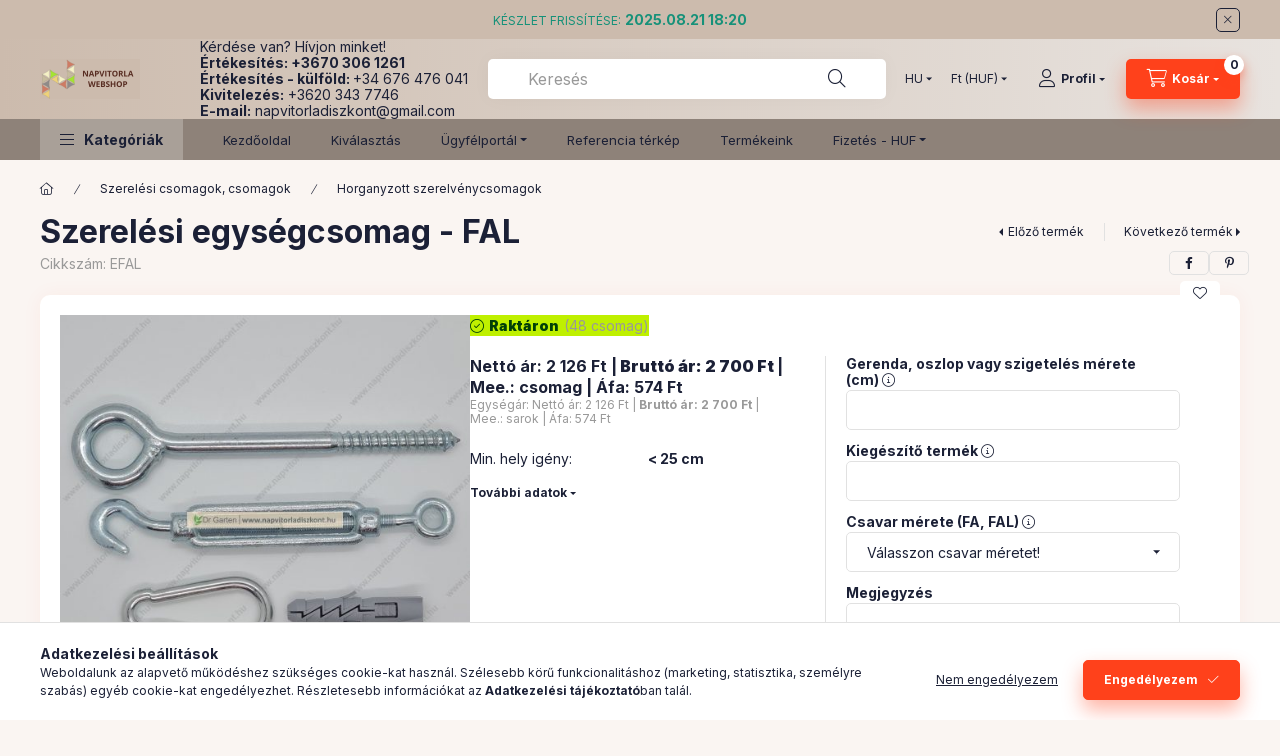

--- FILE ---
content_type: text/html; charset=UTF-8
request_url: https://www.napvitorlashop.hu/szerlcsomag/efal
body_size: 36418
content:
<!DOCTYPE html>
<html lang="hu" class="js-ajax-filter-box-checking-force js-ajax-product-list-checking">
    <head>
        <meta charset="utf-8">
<meta name="description" content="Szerelési egységcsomag - FAL, Napvitorladiszkont Webáruháza">
<meta name="robots" content="index, follow">
<meta http-equiv="X-UA-Compatible" content="IE=Edge">
<meta property="og:site_name" content="Napvitorladiszkont Webáruháza" />
<meta property="og:title" content="Szerelési egységcsomag - FAL - Napvitorladiszkont Webáruháza">
<meta property="og:description" content="Szerelési egységcsomag - FAL, Napvitorladiszkont Webáruháza">
<meta property="og:type" content="product">
<meta property="og:url" content="https://www.napvitorlashop.hu/szerlcsomag/efal">
<meta property="og:image" content="https://www.napvitorlashop.hu/img/84648/EFAL/EFAL.jpg">
<meta name="google-site-verification" content="AJHMVP0UwFiB0-Q0dszXYxjRIlUaiPSe0_AnIiNrTzU">
<meta property="fb:admins" content="1745778899073233">
<meta name="theme-color" content="#FF411B">
<meta name="msapplication-TileColor" content="#FF411B">
<meta name="mobile-web-app-capable" content="yes">
<meta name="apple-mobile-web-app-capable" content="yes">
<meta name="MobileOptimized" content="320">
<meta name="HandheldFriendly" content="true">

<title>Szerelési egységcsomag - FAL - Napvitorladiszkont Webáruháza</title>


<script>
var service_type="shop";
var shop_url_main="https://www.napvitorlashop.hu";
var actual_lang="hu";
var money_len="0";
var money_thousend=" ";
var money_dec=",";
var shop_id=84648;
var unas_design_url="https:"+"/"+"/"+"www.napvitorlashop.hu"+"/"+"!common_design"+"/"+"base"+"/"+"002400"+"/";
var unas_design_code='002400';
var unas_base_design_code='2400';
var unas_design_ver=4;
var unas_design_subver=3;
var unas_shop_url='https://www.napvitorlashop.hu';
var responsive="yes";
var price_nullcut_disable=1;
var config_plus=new Array();
config_plus['product_tooltip']=1;
config_plus['cart_fly_id']="cart-box__fly-to-desktop";
config_plus['cart_redirect']=2;
config_plus['cart_refresh_force']="1";
config_plus['money_type']='Ft';
config_plus['money_type_display']='Ft';
config_plus['change_address_on_order_methods']=1;
config_plus['accessible_design']=true;
var lang_text=new Array();

var UNAS = UNAS || {};
UNAS.shop={"base_url":'https://www.napvitorlashop.hu',"domain":'www.napvitorlashop.hu',"username":'napvitorladiszkont.unas.hu',"id":84648,"lang":'hu',"currency_type":'Ft',"currency_code":'HUF',"currency_rate":'1',"currency_length":0,"base_currency_length":0,"canonical_url":'https://www.napvitorlashop.hu/szerlcsomag/efal'};
UNAS.design={"code":'002400',"page":'product_details'};
UNAS.api_auth="2123dce2425ee8f792166b978a51e4ac";
UNAS.customer={"email":'',"id":0,"group_id":0,"without_registration":0};
UNAS.customer["area_ids"]=[8691];
UNAS.shop["category_id"]="454680";
UNAS.shop["sku"]="EFAL";
UNAS.shop["product_id"]="203261356";
UNAS.shop["only_private_customer_can_purchase"] = false;
 

UNAS.text = {
    "button_overlay_close": `Bezár`,
    "popup_window": `Felugró ablak`,
    "list": `lista`,
    "updating_in_progress": `frissítés folyamatban`,
    "updated": `frissítve`,
    "is_opened": `megnyitva`,
    "is_closed": `bezárva`,
    "deleted": `törölve`,
    "consent_granted": `hozzájárulás megadva`,
    "consent_rejected": `hozzájárulás elutasítva`,
    "field_is_incorrect": `mező hibás`,
    "error_title": `Hiba!`,
    "product_variants": `termék változatok`,
    "product_added_to_cart": `A termék a kosárba került`,
    "product_added_to_cart_with_qty_problem": `A termékből csak [qty_added_to_cart] [qty_unit] került kosárba`,
    "product_removed_from_cart": `A termék törölve a kosárból`,
    "reg_title_name": `Név`,
    "reg_title_company_name": `Cégnév`,
    "number_of_items_in_cart": `Kosárban lévő tételek száma`,
    "cart_is_empty": `A kosár üres`,
    "cart_updated": `A kosár frissült`
};


UNAS.text["delete_from_compare"]= `Törlés összehasonlításból`;
UNAS.text["comparison"]= `Összehasonlítás`;

UNAS.text["delete_from_favourites"]= `Törlés a kedvencek közül`;
UNAS.text["add_to_favourites"]= `Kedvencekhez`;

UNAS.text["change_address_error_on_shipping_method"] = `Az újonnan létrehozott cím a kiválasztott szállítási módnál nem használható`;
UNAS.text["change_address_error_on_billing_method"] = `Az újonnan létrehozott cím a kiválasztott számlázási módnál nem használható`;





window.lazySizesConfig=window.lazySizesConfig || {};
window.lazySizesConfig.loadMode=1;
window.lazySizesConfig.loadHidden=false;

window.dataLayer = window.dataLayer || [];
function gtag(){dataLayer.push(arguments)};
gtag('js', new Date());
</script>

<script src="https://www.napvitorlashop.hu/!common_packages/jquery/jquery-3.2.1.js?mod_time=1683104288"></script>
<script src="https://www.napvitorlashop.hu/!common_packages/jquery/plugins/migrate/migrate.js?mod_time=1683104288"></script>
<script src="https://www.napvitorlashop.hu/!common_packages/jquery/plugins/autocomplete/autocomplete.js?mod_time=1751447088"></script>
<script src="https://www.napvitorlashop.hu/!common_packages/jquery/plugins/tools/overlay/overlay.js?mod_time=1759905184"></script>
<script src="https://www.napvitorlashop.hu/!common_packages/jquery/plugins/tools/toolbox/toolbox.expose.js?mod_time=1725518406"></script>
<script src="https://www.napvitorlashop.hu/!common_packages/jquery/plugins/lazysizes/lazysizes.min.js?mod_time=1683104288"></script>
<script src="https://www.napvitorlashop.hu/!common_packages/jquery/plugins/lazysizes/plugins/bgset/ls.bgset.min.js?mod_time=1753269494"></script>
<script src="https://www.napvitorlashop.hu/!common_packages/jquery/own/shop_common/exploded/common.js?mod_time=1764831093"></script>
<script src="https://www.napvitorlashop.hu/!common_packages/jquery/own/shop_common/exploded/common_overlay.js?mod_time=1759905184"></script>
<script src="https://www.napvitorlashop.hu/!common_packages/jquery/own/shop_common/exploded/common_shop_popup.js?mod_time=1759905184"></script>
<script src="https://www.napvitorlashop.hu/!common_packages/jquery/own/shop_common/exploded/function_accessibility_focus.js?mod_time=1759905184"></script>
<script src="https://www.napvitorlashop.hu/!common_packages/jquery/own/shop_common/exploded/page_product_details.js?mod_time=1751447088"></script>
<script src="https://www.napvitorlashop.hu/!common_packages/jquery/own/shop_common/exploded/function_favourites.js?mod_time=1725525526"></script>
<script src="https://www.napvitorlashop.hu/!common_packages/jquery/own/shop_common/exploded/function_compare.js?mod_time=1751447088"></script>
<script src="https://www.napvitorlashop.hu/!common_packages/jquery/own/shop_common/exploded/function_product_print.js?mod_time=1725525526"></script>
<script src="https://www.napvitorlashop.hu/!common_packages/jquery/own/shop_common/exploded/function_accessibility_status.js?mod_time=1764233415"></script>
<script src="https://www.napvitorlashop.hu/!common_packages/jquery/plugins/hoverintent/hoverintent.js?mod_time=1683104288"></script>
<script src="https://www.napvitorlashop.hu/!common_packages/jquery/own/shop_tooltip/shop_tooltip.js?mod_time=1759905184"></script>
<script src="https://www.napvitorlashop.hu/!common_design/base/002400/main.js?mod_time=1764233415"></script>
<script src="https://www.napvitorlashop.hu/!common_packages/jquery/plugins/flickity/v3/flickity.pkgd.min.js?mod_time=1759905184"></script>
<script src="https://www.napvitorlashop.hu/!common_packages/jquery/plugins/toastr/toastr.min.js?mod_time=1683104288"></script>
<script src="https://www.napvitorlashop.hu/!common_packages/jquery/plugins/tippy/popper-2.4.4.min.js?mod_time=1683104288"></script>
<script src="https://www.napvitorlashop.hu/!common_packages/jquery/plugins/tippy/tippy-bundle.umd.min.js?mod_time=1683104288"></script>

<link href="https://www.napvitorlashop.hu/temp/shop_84648_89d9328d6cde61f9e776dc5fb297d68a.css?mod_time=1769174284" rel="stylesheet" type="text/css">

<link href="https://www.napvitorlashop.hu/szerlcsomag/efal" rel="canonical">
<link href="https://www.napvitorlashop.hu/shop_ordered/84648/design_pic/favicon.ico" rel="shortcut icon">
<script>
        var google_consent=1;
    
        gtag('consent', 'default', {
           'ad_storage': 'denied',
           'ad_user_data': 'denied',
           'ad_personalization': 'denied',
           'analytics_storage': 'denied',
           'functionality_storage': 'denied',
           'personalization_storage': 'denied',
           'security_storage': 'granted'
        });

    
        gtag('consent', 'update', {
           'ad_storage': 'denied',
           'ad_user_data': 'denied',
           'ad_personalization': 'denied',
           'analytics_storage': 'denied',
           'functionality_storage': 'denied',
           'personalization_storage': 'denied',
           'security_storage': 'granted'
        });

        </script>
        <script>
    var google_analytics=1;

                gtag('event', 'view_item', {
              "currency": "HUF",
              "value": '2700',
              "items": [
                  {
                      "item_id": "EFAL",
                      "item_name": "Szerelési egységcsomag - FAL",
                      "item_category": "Szerelési csomagok, csomagok/Horganyzott szerelvénycsomagok",
                      "price": '2700'
                  }
              ],
              'non_interaction': true
            });
               </script>
       <script>
        var google_ads=1;

                gtag('event','remarketing', {
            'ecomm_pagetype': 'product',
            'ecomm_prodid': ["EFAL"],
            'ecomm_totalvalue': 2700        });
            </script>
        <!-- Google Tag Manager -->
    <script>(function(w,d,s,l,i){w[l]=w[l]||[];w[l].push({'gtm.start':
            new Date().getTime(),event:'gtm.js'});var f=d.getElementsByTagName(s)[0],
            j=d.createElement(s),dl=l!='dataLayer'?'&l='+l:'';j.async=true;j.src=
            'https://www.googletagmanager.com/gtm.js?id='+i+dl;f.parentNode.insertBefore(j,f);
        })(window,document,'script','dataLayer','GTM-W8DRGPR');</script>
    <!-- End Google Tag Manager -->

    	<script>
	/* <![CDATA[ */
	$(document).ready(function() {
       $(document).bind("contextmenu",function(e) {
            return false;
       });
	});
	/* ]]> */
	</script>
		<script>
	/* <![CDATA[ */
	var omitformtags=["input", "textarea", "select"];
	omitformtags=omitformtags.join("|");
		
	function disableselect(e) {
		if (omitformtags.indexOf(e.target.tagName.toLowerCase())==-1) return false;
		if (omitformtags.indexOf(e.target.tagName.toLowerCase())==2) return false;
	}
		
	function reEnable() {
		return true;
	}
		
	if (typeof document.onselectstart!="undefined") {
		document.onselectstart=new Function ("return false");
	} else {
		document.onmousedown=disableselect;
		document.onmouseup=reEnable;
	}
	/* ]]> */
	</script>
	
        <meta content="width=device-width, initial-scale=1.0" name="viewport" />
        <link rel="preconnect" href="https://fonts.gstatic.com">
        <link rel="preload" href="https://fonts.googleapis.com/css2?family=Inter:wght@400;700;900&display=swap" as="style" />
        <link rel="stylesheet" href="https://fonts.googleapis.com/css2?family=Inter:wght@400;700;900&display=swap" media="print" onload="this.media='all'">
        <noscript>
            <link rel="stylesheet" href="https://fonts.googleapis.com/css2?family=Inter:wght@400;700;900&display=swap" />
        </noscript>
        <link rel="preload" href="https://www.napvitorlashop.hu/!common_design/own/fonts/2400/customicons/custom-icons.css" as="style">
        <link rel="stylesheet" href="https://www.napvitorlashop.hu/!common_design/own/fonts/2400/customicons/custom-icons.css" media="print" onload="this.media='all'">
        <noscript>
            <link rel="stylesheet" href="https://www.napvitorlashop.hu/!common_design/own/fonts/2400/customicons/custom-icons.css" />
        </noscript>
        
        
        
        
        

        
        
        
        <link rel="preload" fetchpriority="high"
      imagesizes="(max-width: 519.98px) 96.2vw,500px"
      imagesrcset="https://www.napvitorlashop.hu/img/84648/EFAL/500x500/EFAL.jpg?time=1718475673 500w,https://www.napvitorlashop.hu/img/84648/EFAL/700x700/EFAL.jpg?time=1718475673 700w"
      href="https://www.napvitorlashop.hu/img/84648/EFAL/500x500/EFAL.jpg?time=1718475673" as="image"
>
        
        
    </head>


                
                
    
    
    
    
    
    
    
    
    
    
                     
    
    
    
    
    <body class='design_ver4 design_subver1 design_subver2 design_subver3' id="ud_shop_artdet">
    
        <!-- Google Tag Manager (noscript) -->
    <noscript><iframe src="https://www.googletagmanager.com/ns.html?id=GTM-W8DRGPR"
                      height="0" width="0" style="display:none;visibility:hidden"></iframe></noscript>
    <!-- End Google Tag Manager (noscript) -->
        <div id="fb-root"></div>
    <script>
        window.fbAsyncInit = function() {
            FB.init({
                xfbml            : true,
                version          : 'v22.0'
            });
        };
    </script>
    <script async defer crossorigin="anonymous" src="https://connect.facebook.net/hu_HU/sdk.js"></script>
    <div id="image_to_cart" style="display:none; position:absolute; z-index:100000;"></div>
<div class="overlay_common overlay_warning" id="overlay_cart_add"></div>
<script>$(document).ready(function(){ overlay_init("cart_add",{"onBeforeLoad":false}); });</script>
<div class="overlay_common overlay_ok" id="overlay_cart_add_ok"></div>
<script>$(document).ready(function(){ overlay_init("cart_add_ok",[]); });</script>
<div id="overlay_login_outer"></div>	
	<script>
	$(document).ready(function(){
	    var login_redir_init="";

		$("#overlay_login_outer").overlay({
			onBeforeLoad: function() {
                var login_redir_temp=login_redir_init;
                if (login_redir_act!="") {
                    login_redir_temp=login_redir_act;
                    login_redir_act="";
                }

									$.ajax({
						type: "GET",
						async: true,
						url: "https://www.napvitorlashop.hu/shop_ajax/ajax_popup_login.php",
						data: {
							shop_id:"84648",
							lang_master:"hu",
                            login_redir:login_redir_temp,
							explicit:"ok",
							get_ajax:"1"
						},
						success: function(data){
							$("#overlay_login_outer").html(data);
							if (unas_design_ver >= 5) $("#overlay_login_outer").modal('show');
							$('#overlay_login1 input[name=shop_pass_login]').keypress(function(e) {
								var code = e.keyCode ? e.keyCode : e.which;
								if(code.toString() == 13) {		
									document.form_login_overlay.submit();		
								}	
							});	
						}
					});
								},
			top: 50,
			mask: {
	color: "#000000",
	loadSpeed: 200,
	maskId: "exposeMaskOverlay",
	opacity: 0.7
},
			closeOnClick: (config_plus['overlay_close_on_click_forced'] === 1),
			onClose: function(event, overlayIndex) {
				$("#login_redir").val("");
			},
			load: false
		});
		
			});
	function overlay_login() {
		$(document).ready(function(){
			$("#overlay_login_outer").overlay().load();
		});
	}
	function overlay_login_remind() {
        if (unas_design_ver >= 5) {
            $("#overlay_remind").overlay().load();
        } else {
            $(document).ready(function () {
                $("#overlay_login_outer").overlay().close();
                setTimeout('$("#overlay_remind").overlay().load();', 250);
            });
        }
	}

    var login_redir_act="";
    function overlay_login_redir(redir) {
        login_redir_act=redir;
        $("#overlay_login_outer").overlay().load();
    }
	</script>  
	<div class="overlay_common overlay_info" id="overlay_remind"></div>
<script>$(document).ready(function(){ overlay_init("remind",[]); });</script>

	<script>
    	function overlay_login_error_remind() {
		$(document).ready(function(){
			load_login=0;
			$("#overlay_error").overlay().close();
			setTimeout('$("#overlay_remind").overlay().load();', 250);	
		});
	}
	</script>  
	<div class="overlay_common overlay_info" id="overlay_newsletter"></div>
<script>$(document).ready(function(){ overlay_init("newsletter",[]); });</script>

<script>
function overlay_newsletter() {
    $(document).ready(function(){
        $("#overlay_newsletter").overlay().load();
    });
}
</script>
<div class="overlay_common overlay_error" id="overlay_script"></div>
<script>$(document).ready(function(){ overlay_init("script",[]); });</script>
<style> .grecaptcha-badge { display: none !important; } </style>     <script>
    $(document).ready(function() {
        $.ajax({
            type: "GET",
            url: "https://www.napvitorlashop.hu/shop_ajax/ajax_stat.php",
            data: {master_shop_id:"84648",get_ajax:"1"}
        });
    });
    </script>
    

    
    <div id="container" class="page_shop_artdet_EFAL readmore-v2
 filter-not-exists filter-box-in-dropdown nav-position-top header-will-fixed fixed-cart-on-artdet">
                        <div class="js-element nanobar js-nanobar" data-element-name="header_text_section_1" role="region" aria-label="nanobar">
        <div class="container">
            <div class="header_text_section_1 nanobar__inner">
                                    <p style="text-align: center;"><span style="color: #169179;"><span style="font-size: 12px;">KÉSZLET FRISSÍTÉSE:</span> <strong>2025.08.21 18:20</strong></span></p>
                                <button type="button" class="btn btn-close nanobar__btn-close" onclick="closeNanobar(this,'header_text_section_1_hide','session','--nanobar-height');" aria-label="Bezár" title="Bezár"></button>
            </div>
        </div>
    </div>
    <script>
        window.addEventListener("DOMContentLoaded", function() {
            root.style.setProperty('--nanobar-height', getHeight($(".js-nanobar")) + "px");
        });
    </script>
    
                <nav id="nav--mobile-top" class="nav header nav--mobile nav--top d-sm-none js-header js-header-fixed">
            <div class="header-inner js-header-inner w-100">
                <div class="d-flex justify-content-center d-sm-none">
                                        <button type="button" class="hamburger-box__dropdown-btn-mobile burger btn dropdown__btn" id="hamburger-box__dropdown-btn"
                            aria-label="Kategóriák" aria-haspopup="dialog" aria-expanded="false" aria-controls="hamburger-box__dropdown"
                            data-btn-for="#hamburger-box__dropdown"
                    >
                        <span class="burger__lines">
                            <span class="burger__line"></span>
                            <span class="burger__line"></span>
                            <span class="burger__line"></span>
                        </span>
                        <span class="dropdown__btn-text">
                            Kategóriák
                        </span>
                    </button>
                                        <button class="search-box__dropdown-btn btn dropdown__btn" type="button" data-btn-for="#search-box__dropdown"
                            aria-label="Keresés" aria-haspopup="dialog" aria-expanded="false" aria-controls="search-box__dropdown"
                    >
                        <span class="search-box__dropdown-btn-icon dropdown__btn-icon icon--search"></span>
                    </button>

                    

                    

                                        <button class="lang-and-money__dropdown-btn btn dropdown__btn"
                            aria-label="Nyelv és pénznem váltás" aria-haspopup="dialog" aria-expanded="false" aria-controls="lang-and-money__dropdown"
                            type="button" data-btn-for="#lang-and-money__dropdown"
                    >
                        <span class="lang-and-money__dropdown-btn-icon dropdown__btn-icon icon--globe"></span>
                    </button>
                    
                            <button class="profile__dropdown-btn js-profile-btn btn dropdown__btn" id="profile__dropdown-btn" type="button"
            data-orders="https://www.napvitorlashop.hu/shop_order_track.php" data-btn-for="#profile__dropdown"
            aria-label="Profil" aria-haspopup="dialog" aria-expanded="false" aria-controls="profile__dropdown"
    >
        <span class="profile__dropdown-btn-icon dropdown__btn-icon icon--user"></span>
        <span class="profile__text dropdown__btn-text">Profil</span>
            </button>
    
    
                    <button class="cart-box__dropdown-btn btn dropdown__btn js-cart-box-loaded-by-ajax"
                            aria-label="Kosár megtekintése" aria-haspopup="dialog" aria-expanded="false" aria-controls="cart-box__dropdown"
                            type="button" data-btn-for="#cart-box__dropdown"                    >
                        <span class="cart-box__dropdown-btn-icon dropdown__btn-icon icon--cart"></span>
                        <span class="cart-box__text dropdown__btn-text">Kosár</span>
                                    <span id="box_cart_content" class="cart-box">                <span class="bubble cart-box__bubble"><span class="sr-only">Kosárban lévő tételek száma:</span>0</span>
            </span>
    
                    </button>
                </div>
            </div>
        </nav>
                        <header class="header header--mobile py-3 px-4 d-flex justify-content-center d-sm-none position-relative has-tel">
                <div id="header_logo_img2" class="js-element header_logo logo" data-element-name="header_logo">
        <div class="header_logo-img-container">
            <div class="header_logo-img-wrapper">
                                                <a class="has-img" href="https://www.napvitorlashop.hu/">                    <picture>
                                                <source srcset="https://www.napvitorlashop.hu/!common_design/custom/napvitorladiszkont.unas.hu/element/layout_hu_header_logo-400x120_1_default.png?time=1702119810 1x" />
                        <img                              width="100" height="40"
                                                          src="https://www.napvitorlashop.hu/!common_design/custom/napvitorladiszkont.unas.hu/element/layout_hu_header_logo-400x120_1_default.png?time=1702119810"                             
                             alt="Napvitorladiszkont Webáruháza                        "/>
                    </picture>
                    </a>                                        </div>
        </div>
    </div>

                        <div class="js-element header_text_section_2 d-sm-none" data-element-name="header_text_section_2">
            <div class="header_text_section_2-slide slide-1"><p>Kérdése van? Hívjon minket!</p>
<p><strong>Értékesítés: <a href="tel:[+36703061261]" target="_blank" rel="noopener">+3670 306 1261</a></strong></p>
<p><strong>Értékesítés - külföld: </strong><a href="tel:[+34676476041]" target="_blank" rel="noopener">+34 676 476 041</a></p>
<p><strong>Kivitelezés:</strong> <a href="tel:[+36203437746]">+3620 343 7746</a></p>
<p><strong>E-mail:</strong> <a href="mailto:napvitorladiszkont@gmail.com">napvitorladiszkont@gmail.com</a></p></div>
    </div>

        
        </header>
        <header id="header--desktop" class="header header--desktop d-none d-sm-block js-header js-header-fixed">
            <div class="header-inner js-header-inner">
                <div class="header__top">
                    <div class="container">
                        <div class="header__top-inner">
                            <div class="row no-gutters gutters-md-10 justify-content-center align-items-center">
                                <div class="header__top-left col col-xl-auto">
                                    <div class="header__left-inner d-flex align-items-center">
                                                                                <div class="nav-link--products-placeholder-on-fixed-header burger btn">
                                            <span class="burger__lines">
                                                <span class="burger__line"></span>
                                                <span class="burger__line"></span>
                                                <span class="burger__line"></span>
                                            </span>
                                            <span class="burger__text dropdown__btn-text">
                                                Kategóriák
                                            </span>
                                        </div>
                                        <button type="button" class="hamburger-box__dropdown-btn burger btn dropdown__btn d-lg-none" id="hamburger-box__dropdown-btn2"
                                                aria-label="Kategóriák" aria-haspopup="dialog" aria-expanded="false" aria-controls="hamburger-box__dropdown"
                                                data-btn-for="#hamburger-box__dropdown"
                                        >
                                            <span class="burger__lines">
                                              <span class="burger__line"></span>
                                              <span class="burger__line"></span>
                                              <span class="burger__line"></span>
                                            </span>
                                            <span class="burger__text dropdown__btn-text">
                                              Kategóriák
                                            </span>
                                        </button>
                                                                                    <div id="header_logo_img" class="js-element header_logo logo" data-element-name="header_logo">
        <div class="header_logo-img-container">
            <div class="header_logo-img-wrapper">
                                                <a class="has-img" href="https://www.napvitorlashop.hu/">                    <picture>
                                                <source srcset="https://www.napvitorlashop.hu/!common_design/custom/napvitorladiszkont.unas.hu/element/layout_hu_header_logo-400x120_1_default.png?time=1702119810 1x" />
                        <img                              width="100" height="40"
                                                          src="https://www.napvitorlashop.hu/!common_design/custom/napvitorladiszkont.unas.hu/element/layout_hu_header_logo-400x120_1_default.png?time=1702119810"                             
                             alt="Napvitorladiszkont Webáruháza                        "/>
                    </picture>
                    </a>                                        </div>
        </div>
    </div>

                                        <div class="js-element header_text_section_2" data-element-name="header_text_section_2">
            <div class="header_text_section_2-slide slide-1"><p>Kérdése van? Hívjon minket!</p>
<p><strong>Értékesítés: <a href="tel:[+36703061261]" target="_blank" rel="noopener">+3670 306 1261</a></strong></p>
<p><strong>Értékesítés - külföld: </strong><a href="tel:[+34676476041]" target="_blank" rel="noopener">+34 676 476 041</a></p>
<p><strong>Kivitelezés:</strong> <a href="tel:[+36203437746]">+3620 343 7746</a></p>
<p><strong>E-mail:</strong> <a href="mailto:napvitorladiszkont@gmail.com">napvitorladiszkont@gmail.com</a></p></div>
    </div>

                                    </div>
                                </div>
                                <div class="header__top-right col-auto col-xl d-flex justify-content-end align-items-center">
                                    <button class="search-box__dropdown-btn btn dropdown__btn d-xl-none" id="#search-box__dropdown-btn2"
                                            aria-label="Keresés" aria-haspopup="dialog" aria-expanded="false" aria-controls="search-box__dropdown2"
                                            type="button" data-btn-for="#search-box__dropdown2"
                                    >
                                        <span class="search-box__dropdown-btn-icon dropdown__btn-icon icon--search"></span>
                                        <span class="search-box__text dropdown__btn-text">Keresés</span>
                                    </button>
                                    <div class="search-box__dropdown dropdown__content dropdown__content-till-lg" id="search-box__dropdown2" data-content-for="#search-box__dropdown-btn2" data-content-direction="full">
                                        <span class="dropdown__caret"></span>
                                        <button class="dropdown__btn-close search-box__dropdown__btn-close btn btn-close" type="button" aria-label="Bezár"></button>
                                        <div class="dropdown__content-inner search-box__inner position-relative js-search browser-is-chrome"
     id="box_search_content2">
    <form name="form_include_search2" id="form_include_search2" action="https://www.napvitorlashop.hu/shop_search.php" method="get">
    <div class="search-box__form-inner d-flex flex-column">
        <div class="form-group box-search-group mb-0 js-search-smart-insert-after-here">
            <input data-stay-visible-breakpoint="1280" id="box_search_input2" class="search-box__input ac_input js-search-input form-control"
                   name="search" pattern=".{3,100}" aria-label="Keresés" title="Hosszabb kereső kifejezést írjon be!"
                   placeholder="Keresés" type="search" maxlength="100" autocomplete="off" required                   role="combobox" aria-autocomplete="list" aria-expanded="false"
                                      aria-controls="autocomplete-categories autocomplete-products"
                               >
            <div class="search-box__search-btn-outer input-group-append" title="Keresés">
                <button class="btn search-box__search-btn" aria-label="Keresés">
                    <span class="search-box__search-btn-icon icon--search"></span>
                </button>
            </div>
            <div class="search__loading">
                <div class="loading-spinner--small"></div>
            </div>
        </div>
        <div class="ac_results2">
            <span class="ac_result__caret"></span>
        </div>
    </div>
    </form>
</div>

                                    </div>
                                                                        <div class="lang-and-money__wrapper align-self-center d-none d-lg-flex">
                                                        <div class="lang-box-desktop flex-shrink-0">
        <div class="lang-select-group form-group form-select-group form-select-group-sm mb-0">
            <select class="form-control form-control-sm border-0 lang-select" aria-label="Nyelv váltás" name="change_lang" id="box_lang_select_desktop" onchange="location.href='https://www.napvitorlashop.hu'+this.value">
                                <option value="/szerlcsomag/efal" selected="selected">HU</option>
                                <option value="/en/szerlcsomag/efal">EN</option>
                                <option value="/de/szerlcsomag/efal">DE</option>
                                <option value="/sk/szerlcsomag/efal">SK</option>
                                <option value="/hr/szerlcsomag/efal">HR</option>
                                <option value="/es/szerlcsomag/efal">ES</option>
                            </select>
        </div>
    </div>
    
    
        <div class="currency-box-mobile">
    <form action="https://www.napvitorlashop.hu/shop_moneychange.php" name="form_moneychange" method="post"><input name="file_back" type="hidden" value="/szerlcsomag/efal">
    <div class="currency-select-group form-group form-select-group form-select-group-sm mb-0">
        <select class="form-control form-control-sm border-0 money-select" aria-label="Pénznem váltás" name="session_money_select" id="session_money_select" onchange="document.form_moneychange.submit();">
            <option value="-1" selected="selected">Ft (HUF)</option>
                        <option value="0">EUR - €</option>
                    </select>
    </div>
    </form>
</div>


    
                                    </div>
                                    <button class="lang-and-money__dropdown-btn btn dropdown__btn d-lg-none"
                                            aria-label="Nyelv és pénznem váltás" aria-haspopup="dialog" aria-expanded="false" aria-controls="lang-and-money__dropdown"
                                            type="button" data-btn-for="#lang-and-money__dropdown"
                                    >
                                        <span class="lang-and-money__dropdown-btn-icon dropdown__btn-icon icon--globe"></span>
                                    </button>
                                                                                <button class="profile__dropdown-btn js-profile-btn btn dropdown__btn" id="profile__dropdown-btn2" type="button"
            data-orders="https://www.napvitorlashop.hu/shop_order_track.php" data-btn-for="#profile__dropdown"
            aria-label="Profil" aria-haspopup="dialog" aria-expanded="false" aria-controls="profile__dropdown"
    >
        <span class="profile__dropdown-btn-icon dropdown__btn-icon icon--user"></span>
        <span class="profile__text dropdown__btn-text">Profil</span>
            </button>
    
    
                                    <button id="cart-box__fly-to-desktop" class="cart-box__dropdown-btn btn dropdown__btn js-cart-box-loaded-by-ajax"
                                            aria-label="Kosár megtekintése" aria-describedby="box_cart_content" aria-haspopup="dialog" aria-expanded="false" aria-controls="cart-box__dropdown"
                                            type="button" data-btn-for="#cart-box__dropdown"                                    >
                                        <span class="cart-box__dropdown-btn-icon dropdown__btn-icon icon--cart"></span>
                                        <span class="cart-box__text dropdown__btn-text">Kosár</span>
                                        <span class="bubble cart-box__bubble">-</span>
                                    </button>
                                </div>
                            </div>
                        </div>
                    </div>
                </div>
                                <div class="header__bottom">
                    <div class="container">
                        <nav class="navbar d-none d-lg-flex navbar-expand navbar-light align-items-stretch">
                                                        <ul id="nav--cat" class="nav nav--cat js-navbar-nav">
                                <li class="nav-item dropdown nav--main nav-item--products">
                                    <a class="nav-link nav-link--products burger d-lg-flex" href="#" onclick="event.preventDefault();" role="button" data-text="Kategóriák" data-toggle="dropdown"
                                       aria-label="Kategóriák" aria-haspopup="dialog" aria-controls="dropdown-cat"
                                        aria-expanded="false"                                    >
                                        <span class="burger__lines">
                                            <span class="burger__line"></span>
                                            <span class="burger__line"></span>
                                            <span class="burger__line"></span>
                                        </span>
                                        <span class="burger__text dropdown__btn-text">
                                            Kategóriák
                                        </span>
                                    </a>
                                    <div id="dropdown-cat" class="dropdown-menu d-none d-block clearfix dropdown--cat with-auto-breaking-megasubmenu dropdown--level-0">
                                                    <ul class="nav-list--0" aria-label="Kategóriák">
            <li id="nav-item-new" class="nav-item spec-item js-nav-item-new">
                        <a class="nav-link" href="https://www.napvitorlashop.hu/ujdonsagok"               aria-label="Újdonságok kategória"
                           >
                                            <span class="nav-link__text">
                    Újdonságok                </span>
            </a>
                    </li>
            <li id="nav-item-akcio" class="nav-item spec-item js-nav-item-akcio">
                        <a class="nav-link" href="https://www.napvitorlashop.hu/akcio"               aria-label="Akciók kategória"
                           >
                                            <span class="nav-link__text">
                    Akciók                </span>
            </a>
                    </li>
            <li id="nav-item-304447" class="nav-item js-nav-item-304447">
                        <a class="nav-link" href="https://www.napvitorlashop.hu/kategoriak?source_cat=304447"               aria-label="Összes termék kategória"
                           >
                                            <span class="nav-link__text">
                    Összes termék                </span>
            </a>
                    </li>
            <li id="nav-item-957919" class="nav-item dropdown js-nav-item-957919">
                        <a class="nav-link" href="https://www.napvitorlashop.hu/HDPE"               aria-label="Napvitorla - HDPE (Víz- és légátengedő) kategória"
                data-toggle="dropdown" data-mouseover="handleSub('957919','https://www.napvitorlashop.hu/shop_ajax/ajax_box_cat.php?get_ajax=1&type=layout&change_lang=hu&level=1&key=957919&box_var_name=shop_cat&box_var_layout_cache=1&box_var_expand_cache=yes&box_var_expand_cache_name=desktop&box_var_layout_level0=0&box_var_layout_level1=1&box_var_layout=2&box_var_ajax=1&box_var_section=content&box_var_highlight=yes&box_var_type=expand&box_var_div=no');" aria-haspopup="true" aria-expanded="false"            >
                                            <span class="nav-link__text">
                    Napvitorla - HDPE (Víz- és légátengedő)                </span>
            </a>
                        <div class="megasubmenu dropdown-menu">
                <div class="megasubmenu__sticky-content">
                    <div class="loading-spinner"></div>
                </div>
                            </div>
                    </li>
            <li id="nav-item-468167" class="nav-item dropdown js-nav-item-468167">
                        <a class="nav-link" href="https://www.napvitorlashop.hu/PES"               aria-label="Napvitorla - PES (Víz- és légzáró) kategória"
                data-toggle="dropdown" data-mouseover="handleSub('468167','https://www.napvitorlashop.hu/shop_ajax/ajax_box_cat.php?get_ajax=1&type=layout&change_lang=hu&level=1&key=468167&box_var_name=shop_cat&box_var_layout_cache=1&box_var_expand_cache=yes&box_var_expand_cache_name=desktop&box_var_layout_level0=0&box_var_layout_level1=1&box_var_layout=2&box_var_ajax=1&box_var_section=content&box_var_highlight=yes&box_var_type=expand&box_var_div=no');" aria-haspopup="true" aria-expanded="false"            >
                                            <span class="nav-link__text">
                    Napvitorla - PES (Víz- és légzáró)                </span>
            </a>
                        <div class="megasubmenu dropdown-menu">
                <div class="megasubmenu__sticky-content">
                    <div class="loading-spinner"></div>
                </div>
                            </div>
                    </li>
            <li id="nav-item-518342" class="nav-item js-nav-item-518342">
                        <a class="nav-link" href="https://www.napvitorlashop.hu/riviera"               aria-label="Napvitorla - Riviéra ™ kategória"
                           >
                                            <span class="nav-link__text">
                    Napvitorla - Riviéra ™                </span>
            </a>
                    </li>
            <li id="nav-item-687708" class="nav-item js-nav-item-687708">
                        <a class="nav-link" href="https://www.napvitorlashop.hu/psy"               aria-label="PSY napvitorla kategória"
                           >
                                            <span class="nav-link__text">
                    PSY napvitorla                </span>
            </a>
                    </li>
            <li id="nav-item-883094" class="nav-item dropdown js-nav-item-883094">
                        <a class="nav-link" href="https://www.napvitorlashop.hu/outlet"               aria-label="OUTLET [Csökkentett árú termékek] kategória"
                data-toggle="dropdown" data-mouseover="handleSub('883094','https://www.napvitorlashop.hu/shop_ajax/ajax_box_cat.php?get_ajax=1&type=layout&change_lang=hu&level=1&key=883094&box_var_name=shop_cat&box_var_layout_cache=1&box_var_expand_cache=yes&box_var_expand_cache_name=desktop&box_var_layout_level0=0&box_var_layout_level1=1&box_var_layout=2&box_var_ajax=1&box_var_section=content&box_var_highlight=yes&box_var_type=expand&box_var_div=no');" aria-haspopup="true" aria-expanded="false"            >
                                            <span class="nav-link__text">
                    OUTLET [Csökkentett árú termékek]                </span>
            </a>
                        <div class="megasubmenu dropdown-menu">
                <div class="megasubmenu__sticky-content">
                    <div class="loading-spinner"></div>
                </div>
                            </div>
                    </li>
            <li id="nav-item-136299" class="nav-item dropdown js-nav-item-136299">
                        <a class="nav-link" href="https://www.napvitorlashop.hu/egyedi"               aria-label="Egyedi gyártás kategória"
                data-toggle="dropdown" data-mouseover="handleSub('136299','https://www.napvitorlashop.hu/shop_ajax/ajax_box_cat.php?get_ajax=1&type=layout&change_lang=hu&level=1&key=136299&box_var_name=shop_cat&box_var_layout_cache=1&box_var_expand_cache=yes&box_var_expand_cache_name=desktop&box_var_layout_level0=0&box_var_layout_level1=1&box_var_layout=2&box_var_ajax=1&box_var_section=content&box_var_highlight=yes&box_var_type=expand&box_var_div=no');" aria-haspopup="true" aria-expanded="false"            >
                                            <span class="nav-link__text">
                    Egyedi gyártás                </span>
            </a>
                        <div class="megasubmenu dropdown-menu">
                <div class="megasubmenu__sticky-content">
                    <div class="loading-spinner"></div>
                </div>
                            </div>
                    </li>
            <li id="nav-item-606725" class="nav-item dropdown js-nav-item-606725">
                        <a class="nav-link" href="https://www.napvitorlashop.hu/egyedi/mozgathato"               aria-label="Egyedi MOZGATHATÓ napvitorla kategória"
                data-toggle="dropdown" data-mouseover="handleSub('606725','https://www.napvitorlashop.hu/shop_ajax/ajax_box_cat.php?get_ajax=1&type=layout&change_lang=hu&level=1&key=606725&box_var_name=shop_cat&box_var_layout_cache=1&box_var_expand_cache=yes&box_var_expand_cache_name=desktop&box_var_layout_level0=0&box_var_layout_level1=1&box_var_layout=2&box_var_ajax=1&box_var_section=content&box_var_highlight=yes&box_var_type=expand&box_var_div=no');" aria-haspopup="true" aria-expanded="false"            >
                                            <span class="nav-link__text">
                    Egyedi MOZGATHATÓ napvitorla                </span>
            </a>
                        <div class="megasubmenu dropdown-menu">
                <div class="megasubmenu__sticky-content">
                    <div class="loading-spinner"></div>
                </div>
                            </div>
                    </li>
            <li id="nav-item-964041" class="nav-item dropdown js-nav-item-964041">
                        <a class="nav-link" href="https://www.napvitorlashop.hu/szerelvenycsomagok"               aria-label="Szerelési csomagok, csomagok kategória"
                data-toggle="dropdown" data-mouseover="handleSub('964041','https://www.napvitorlashop.hu/shop_ajax/ajax_box_cat.php?get_ajax=1&type=layout&change_lang=hu&level=1&key=964041&box_var_name=shop_cat&box_var_layout_cache=1&box_var_expand_cache=yes&box_var_expand_cache_name=desktop&box_var_layout_level0=0&box_var_layout_level1=1&box_var_layout=2&box_var_ajax=1&box_var_section=content&box_var_highlight=yes&box_var_type=expand&box_var_div=no');" aria-haspopup="true" aria-expanded="false"            >
                                            <span class="nav-link__text">
                    Szerelési csomagok, csomagok                </span>
            </a>
                        <div class="megasubmenu dropdown-menu">
                <div class="megasubmenu__sticky-content">
                    <div class="loading-spinner"></div>
                </div>
                            </div>
                    </li>
            <li id="nav-item-471599" class="nav-item dropdown js-nav-item-471599">
                        <a class="nav-link" href="https://www.napvitorlashop.hu/szerelvenyek"               aria-label="Szerelvények, kötőelemek kategória"
                data-toggle="dropdown" data-mouseover="handleSub('471599','https://www.napvitorlashop.hu/shop_ajax/ajax_box_cat.php?get_ajax=1&type=layout&change_lang=hu&level=1&key=471599&box_var_name=shop_cat&box_var_layout_cache=1&box_var_expand_cache=yes&box_var_expand_cache_name=desktop&box_var_layout_level0=0&box_var_layout_level1=1&box_var_layout=2&box_var_ajax=1&box_var_section=content&box_var_highlight=yes&box_var_type=expand&box_var_div=no');" aria-haspopup="true" aria-expanded="false"            >
                                            <span class="nav-link__text">
                    Szerelvények, kötőelemek                </span>
            </a>
                        <div class="megasubmenu dropdown-menu">
                <div class="megasubmenu__sticky-content">
                    <div class="loading-spinner"></div>
                </div>
                            </div>
                    </li>
            <li id="nav-item-364125" class="nav-item dropdown js-nav-item-364125">
                        <a class="nav-link" href="https://www.napvitorlashop.hu/kotoelemek"               aria-label="Szerelvények, kötőelemek 2 kategória"
                data-toggle="dropdown" data-mouseover="handleSub('364125','https://www.napvitorlashop.hu/shop_ajax/ajax_box_cat.php?get_ajax=1&type=layout&change_lang=hu&level=1&key=364125&box_var_name=shop_cat&box_var_layout_cache=1&box_var_expand_cache=yes&box_var_expand_cache_name=desktop&box_var_layout_level0=0&box_var_layout_level1=1&box_var_layout=2&box_var_ajax=1&box_var_section=content&box_var_highlight=yes&box_var_type=expand&box_var_div=no');" aria-haspopup="true" aria-expanded="false"            >
                                            <span class="nav-link__text">
                    Szerelvények, kötőelemek 2                </span>
            </a>
                        <div class="megasubmenu dropdown-menu">
                <div class="megasubmenu__sticky-content">
                    <div class="loading-spinner"></div>
                </div>
                            </div>
                    </li>
            <li id="nav-item-352115" class="nav-item dropdown js-nav-item-352115">
                        <a class="nav-link" href="https://www.napvitorlashop.hu/oszlop"               aria-label="Oszlopzatok kategória"
                data-toggle="dropdown" data-mouseover="handleSub('352115','https://www.napvitorlashop.hu/shop_ajax/ajax_box_cat.php?get_ajax=1&type=layout&change_lang=hu&level=1&key=352115&box_var_name=shop_cat&box_var_layout_cache=1&box_var_expand_cache=yes&box_var_expand_cache_name=desktop&box_var_layout_level0=0&box_var_layout_level1=1&box_var_layout=2&box_var_ajax=1&box_var_section=content&box_var_highlight=yes&box_var_type=expand&box_var_div=no');" aria-haspopup="true" aria-expanded="false"            >
                                            <span class="nav-link__text">
                    Oszlopzatok                </span>
            </a>
                        <div class="megasubmenu dropdown-menu">
                <div class="megasubmenu__sticky-content">
                    <div class="loading-spinner"></div>
                </div>
                            </div>
                    </li>
            <li id="nav-item-402149" class="nav-item dropdown js-nav-item-402149">
                        <a class="nav-link" href="https://www.napvitorlashop.hu/pergolarendszerek"               aria-label="Pergolarendszerek kategória"
                data-toggle="dropdown" data-mouseover="handleSub('402149','https://www.napvitorlashop.hu/shop_ajax/ajax_box_cat.php?get_ajax=1&type=layout&change_lang=hu&level=1&key=402149&box_var_name=shop_cat&box_var_layout_cache=1&box_var_expand_cache=yes&box_var_expand_cache_name=desktop&box_var_layout_level0=0&box_var_layout_level1=1&box_var_layout=2&box_var_ajax=1&box_var_section=content&box_var_highlight=yes&box_var_type=expand&box_var_div=no');" aria-haspopup="true" aria-expanded="false"            >
                                            <span class="nav-link__text">
                    Pergolarendszerek                </span>
            </a>
                        <div class="megasubmenu dropdown-menu">
                <div class="megasubmenu__sticky-content">
                    <div class="loading-spinner"></div>
                </div>
                            </div>
                    </li>
            <li id="nav-item-347999" class="nav-item dropdown js-nav-item-347999">
                        <a class="nav-link" href="https://www.napvitorlashop.hu/separet"               aria-label="Separetek (Naproló) kategória"
                data-toggle="dropdown" data-mouseover="handleSub('347999','https://www.napvitorlashop.hu/shop_ajax/ajax_box_cat.php?get_ajax=1&type=layout&change_lang=hu&level=1&key=347999&box_var_name=shop_cat&box_var_layout_cache=1&box_var_expand_cache=yes&box_var_expand_cache_name=desktop&box_var_layout_level0=0&box_var_layout_level1=1&box_var_layout=2&box_var_ajax=1&box_var_section=content&box_var_highlight=yes&box_var_type=expand&box_var_div=no');" aria-haspopup="true" aria-expanded="false"            >
                                            <span class="nav-link__text">
                    Separetek (Naproló)                </span>
            </a>
                        <div class="megasubmenu dropdown-menu">
                <div class="megasubmenu__sticky-content">
                    <div class="loading-spinner"></div>
                </div>
                            </div>
                    </li>
            <li id="nav-item-980286" class="nav-item dropdown js-nav-item-980286">
                        <a class="nav-link" href="https://www.napvitorlashop.hu/fuggony"               aria-label="Kültéri függönyök kategória"
                data-toggle="dropdown" data-mouseover="handleSub('980286','https://www.napvitorlashop.hu/shop_ajax/ajax_box_cat.php?get_ajax=1&type=layout&change_lang=hu&level=1&key=980286&box_var_name=shop_cat&box_var_layout_cache=1&box_var_expand_cache=yes&box_var_expand_cache_name=desktop&box_var_layout_level0=0&box_var_layout_level1=1&box_var_layout=2&box_var_ajax=1&box_var_section=content&box_var_highlight=yes&box_var_type=expand&box_var_div=no');" aria-haspopup="true" aria-expanded="false"            >
                                            <span class="nav-link__text">
                    Kültéri függönyök                </span>
            </a>
                        <div class="megasubmenu dropdown-menu">
                <div class="megasubmenu__sticky-content">
                    <div class="loading-spinner"></div>
                </div>
                            </div>
                    </li>
            <li id="nav-item-510639" class="nav-item dropdown js-nav-item-510639">
                        <a class="nav-link" href="https://www.napvitorlashop.hu/butor"               aria-label="Kültéri bútorok kategória"
                data-toggle="dropdown" data-mouseover="handleSub('510639','https://www.napvitorlashop.hu/shop_ajax/ajax_box_cat.php?get_ajax=1&type=layout&change_lang=hu&level=1&key=510639&box_var_name=shop_cat&box_var_layout_cache=1&box_var_expand_cache=yes&box_var_expand_cache_name=desktop&box_var_layout_level0=0&box_var_layout_level1=1&box_var_layout=2&box_var_ajax=1&box_var_section=content&box_var_highlight=yes&box_var_type=expand&box_var_div=no');" aria-haspopup="true" aria-expanded="false"            >
                                            <span class="nav-link__text">
                    Kültéri bútorok                </span>
            </a>
                        <div class="megasubmenu dropdown-menu">
                <div class="megasubmenu__sticky-content">
                    <div class="loading-spinner"></div>
                </div>
                            </div>
                    </li>
            <li id="nav-item-918732" class="nav-item dropdown js-nav-item-918732">
                        <a class="nav-link" href="https://www.napvitorlashop.hu/belatasgatlas"               aria-label="Belátásgátlás kategória"
                data-toggle="dropdown" data-mouseover="handleSub('918732','https://www.napvitorlashop.hu/shop_ajax/ajax_box_cat.php?get_ajax=1&type=layout&change_lang=hu&level=1&key=918732&box_var_name=shop_cat&box_var_layout_cache=1&box_var_expand_cache=yes&box_var_expand_cache_name=desktop&box_var_layout_level0=0&box_var_layout_level1=1&box_var_layout=2&box_var_ajax=1&box_var_section=content&box_var_highlight=yes&box_var_type=expand&box_var_div=no');" aria-haspopup="true" aria-expanded="false"            >
                                            <span class="nav-link__text">
                    Belátásgátlás                </span>
            </a>
                        <div class="megasubmenu dropdown-menu">
                <div class="megasubmenu__sticky-content">
                    <div class="loading-spinner"></div>
                </div>
                            </div>
                    </li>
            <li id="nav-item-290267" class="nav-item dropdown js-nav-item-290267">
                        <a class="nav-link" href="https://www.napvitorlashop.hu/takaroponyvak"               aria-label="Takaróponyvák kategória"
                data-toggle="dropdown" data-mouseover="handleSub('290267','https://www.napvitorlashop.hu/shop_ajax/ajax_box_cat.php?get_ajax=1&type=layout&change_lang=hu&level=1&key=290267&box_var_name=shop_cat&box_var_layout_cache=1&box_var_expand_cache=yes&box_var_expand_cache_name=desktop&box_var_layout_level0=0&box_var_layout_level1=1&box_var_layout=2&box_var_ajax=1&box_var_section=content&box_var_highlight=yes&box_var_type=expand&box_var_div=no');" aria-haspopup="true" aria-expanded="false"            >
                                            <span class="nav-link__text">
                    Takaróponyvák                </span>
            </a>
                        <div class="megasubmenu dropdown-menu">
                <div class="megasubmenu__sticky-content">
                    <div class="loading-spinner"></div>
                </div>
                            </div>
                    </li>
            <li id="nav-item-117339" class="nav-item js-nav-item-117339">
                        <a class="nav-link" href="https://www.napvitorlashop.hu/kolcson"               aria-label="Színminta kategória"
                           >
                                            <span class="nav-link__text">
                    Színminta                </span>
            </a>
                    </li>
            <li id="nav-item-490317" class="nav-item dropdown js-nav-item-490317">
                        <a class="nav-link" href="https://www.napvitorlashop.hu/vedohalo"               aria-label="Védőhálók kategória"
                data-toggle="dropdown" data-mouseover="handleSub('490317','https://www.napvitorlashop.hu/shop_ajax/ajax_box_cat.php?get_ajax=1&type=layout&change_lang=hu&level=1&key=490317&box_var_name=shop_cat&box_var_layout_cache=1&box_var_expand_cache=yes&box_var_expand_cache_name=desktop&box_var_layout_level0=0&box_var_layout_level1=1&box_var_layout=2&box_var_ajax=1&box_var_section=content&box_var_highlight=yes&box_var_type=expand&box_var_div=no');" aria-haspopup="true" aria-expanded="false"            >
                                            <span class="nav-link__text">
                    Védőhálók                </span>
            </a>
                        <div class="megasubmenu dropdown-menu">
                <div class="megasubmenu__sticky-content">
                    <div class="loading-spinner"></div>
                </div>
                            </div>
                    </li>
            <li id="nav-item-377441" class="nav-item dropdown js-nav-item-377441">
                        <a class="nav-link" href="https://www.napvitorlashop.hu/instant"               aria-label="Instant Napvitorlarendszer ™ kategória"
                data-toggle="dropdown" data-mouseover="handleSub('377441','https://www.napvitorlashop.hu/shop_ajax/ajax_box_cat.php?get_ajax=1&type=layout&change_lang=hu&level=1&key=377441&box_var_name=shop_cat&box_var_layout_cache=1&box_var_expand_cache=yes&box_var_expand_cache_name=desktop&box_var_layout_level0=0&box_var_layout_level1=1&box_var_layout=2&box_var_ajax=1&box_var_section=content&box_var_highlight=yes&box_var_type=expand&box_var_div=no');" aria-haspopup="true" aria-expanded="false"            >
                                            <span class="nav-link__text">
                    Instant Napvitorlarendszer ™                </span>
            </a>
                        <div class="megasubmenu dropdown-menu">
                <div class="megasubmenu__sticky-content">
                    <div class="loading-spinner"></div>
                </div>
                            </div>
                    </li>
            <li id="nav-item-176705" class="nav-item dropdown js-nav-item-176705">
                        <a class="nav-link" href="https://www.napvitorlashop.hu/wpc"               aria-label="WPC, Thermowood terasz kategória"
                data-toggle="dropdown" data-mouseover="handleSub('176705','https://www.napvitorlashop.hu/shop_ajax/ajax_box_cat.php?get_ajax=1&type=layout&change_lang=hu&level=1&key=176705&box_var_name=shop_cat&box_var_layout_cache=1&box_var_expand_cache=yes&box_var_expand_cache_name=desktop&box_var_layout_level0=0&box_var_layout_level1=1&box_var_layout=2&box_var_ajax=1&box_var_section=content&box_var_highlight=yes&box_var_type=expand&box_var_div=no');" aria-haspopup="true" aria-expanded="false"            >
                                            <span class="nav-link__text">
                    WPC, Thermowood terasz                </span>
            </a>
                        <div class="megasubmenu dropdown-menu">
                <div class="megasubmenu__sticky-content">
                    <div class="loading-spinner"></div>
                </div>
                            </div>
                    </li>
            <li id="nav-item-966039" class="nav-item js-nav-item-966039">
                        <a class="nav-link" href="https://www.napvitorlashop.hu/keritesek"               aria-label="3D kerítések kategória"
                           >
                                            <span class="nav-link__text">
                    3D kerítések                </span>
            </a>
                    </li>
            <li id="nav-item-526742" class="nav-item js-nav-item-526742">
                        <a class="nav-link" href="https://www.napvitorlashop.hu/szolgaltatasok"               aria-label="Szolgáltatások kategória"
                           >
                                            <span class="nav-link__text">
                    Szolgáltatások                </span>
            </a>
                    </li>
            <li id="nav-item-360600" class="nav-item js-nav-item-360600">
                        <a class="nav-link" href="https://www.napvitorlashop.hu/Karbantartas"               aria-label="Karbantartás kategória"
                           >
                                            <span class="nav-link__text">
                    Karbantartás                </span>
            </a>
                    </li>
            <li id="nav-item-562426" class="nav-item js-nav-item-562426">
                        <a class="nav-link" href="https://napvitorladiszkont.hu/openform?source_cat=562426" target="_blank"               aria-label="Rendelés módosítása kategória"
                           >
                                            <span class="nav-link__text">
                    Rendelés módosítása                </span>
            </a>
                    </li>
            <li id="nav-item-255405" class="nav-item dropdown js-nav-item-255405">
                        <a class="nav-link" href="https://www.napvitorlashop.hu/test"               aria-label="test kategória"
                data-toggle="dropdown" data-mouseover="handleSub('255405','https://www.napvitorlashop.hu/shop_ajax/ajax_box_cat.php?get_ajax=1&type=layout&change_lang=hu&level=1&key=255405&box_var_name=shop_cat&box_var_layout_cache=1&box_var_expand_cache=yes&box_var_expand_cache_name=desktop&box_var_layout_level0=0&box_var_layout_level1=1&box_var_layout=2&box_var_ajax=1&box_var_section=content&box_var_highlight=yes&box_var_type=expand&box_var_div=no');" aria-haspopup="true" aria-expanded="false"            >
                                            <span class="nav-link__text">
                    test                </span>
            </a>
                        <div class="megasubmenu dropdown-menu">
                <div class="megasubmenu__sticky-content">
                    <div class="loading-spinner"></div>
                </div>
                            </div>
                    </li>
        </ul>

    
                                    </div>
                                </li>
                            </ul>
                                                                                                                    
    <ul aria-label="Menüpontok" id="nav--menu" class="nav nav--menu js-navbar-nav">
                <li class="nav-item nav--main js-nav-item-374588">
                        <a class="nav-link" href="http://napvitorlashop.hu" >
                            Kezdőoldal
            </a>
                    </li>
                <li class="nav-item nav--main js-nav-item-260667">
                        <a class="nav-link" href="https://www.napvitorlashop.hu/kivalasztas" >
                            Kiválasztás
            </a>
                    </li>
                <li class="nav-item dropdown nav--main js-nav-item-305934">
                        <a class="nav-link dropdown-toggle" href="https://www.napvitorlashop.hu/ugyfelportal" target="_blank" role="button" data-toggle="dropdown" aria-haspopup="true" aria-expanded="false">
                            Ügyfélportál
            </a>
                                                
    <ul aria-label="Ügyfélportál menüpont" class="dropdown-menu dropdown--menu dropdown-level--1">
                <li class="nav-item js-nav-item-569555">
                        <a class="dropdown-item" href="https://napvitorladiszkont.hu/openform/" target="_blank" >
                            Rendelés módosítás
            </a>
                    </li>
                <li class="nav-item js-nav-item-838094">
                        <a class="dropdown-item" href="https://napvitorladiszkont.hu/elallasi-nyilatkozat/" target="_blank" >
                            Elállás, csere bejelentése
            </a>
                    </li>
                <li class="nav-item js-nav-item-642771">
                        <a class="dropdown-item" href="http://ecsomag.hu/hu/visszaru?data=eSXL0ZVtpyrtWT9XpGIjw1v1vlqyQ38ftXvC32DYvk19pQm84GGeGPFcgFLUtbE0EebY%2fHNmxH0OWTpZvPu4rQ%3d%3d " target="_blank" >
                            GLS LRS visszaküldés
            </a>
                    </li>
                <li class="nav-item js-nav-item-111152">
                        <a class="dropdown-item" href="http://facebook.com/napvitorladiszkont" target="_blank" >
                            Galéria
            </a>
                    </li>
                <li class="nav-item js-nav-item-799555">
                        <a class="dropdown-item" href="https://www.napvitorlashop.hu/szallitas" target="_blank" >
                            Szállítás
            </a>
                    </li>
                <li class="nav-item js-nav-item-860031">
                        <a class="dropdown-item" href="https://www.napvitorlashop.hu/ral" target="_blank" >
                            RAL színskála
            </a>
                    </li>
                <li class="nav-item js-nav-item-389786">
                        <a class="dropdown-item" href="http://gls-group.com/HU/hu/csomagkovetes " target="_blank" >
                            GLS csomagkövetés
            </a>
                    </li>
                <li class="nav-item js-nav-item-815852">
                        <a class="dropdown-item" href="http://www.futarszolgalat.hu" target="_blank" >
                            Futár.hu csomagkövetés
            </a>
                    </li>
            </ul>

                    </li>
                <li class="nav-item nav--main js-nav-item-695704">
                        <a class="nav-link" href="https://map.napvitorladiszkont.hu" target="_blank" >
                            Referencia térkép
            </a>
                    </li>
                <li class="nav-item nav--main js-nav-item-838769">
                        <a class="nav-link" href="https://www.napvitorlashop.hu/kat" >
                            Termékeink
            </a>
                    </li>
                <li class="nav-item dropdown nav--main js-nav-item-734525">
                        <a class="nav-link dropdown-toggle" href="https://buy.stripe.com/aEU02G5MOcON9mo001" target="_blank" role="button" data-toggle="dropdown" aria-haspopup="true" aria-expanded="false">
                            Fizetés - HUF
            </a>
                                                
    <ul aria-label="Fizetés - HUF menüpont" class="dropdown-menu dropdown--menu dropdown-level--1">
                <li class="nav-item js-nav-item-328171">
                        <a class="dropdown-item" href="https://buy.stripe.com/28ocPs3EG165dCEcMO" target="_blank" >
                            Fizetés - EUR
            </a>
                    </li>
            </ul>

                    </li>
            </ul>

    
                                                    </nav>
                        <script>
    let addOverflowHidden = function() {
        $('.hamburger-box__dropdown-inner').addClass('overflow-hidden');
    }
    function scrollToBreadcrumb() {
        scrollToElement({ element: '.nav-list-breadcrumb', offset: getVisibleDistanceTillHeaderBottom(), scrollIn: '.hamburger-box__dropdown-inner', container: '.hamburger-box__dropdown-inner', duration: 0, callback: addOverflowHidden });
    }

    function setHamburgerBoxHeight(height) {
        $('.hamburger-box__dropdown').css('height', height + 80);
    }

    let mobileMenuScrollData = [];

    function handleSub2(thisOpenBtn, id, ajaxUrl) {
        let navItem = $('#nav-item-'+id+'--m');
        let openBtn = $(thisOpenBtn);
        let $thisScrollableNavList = navItem.closest('.nav-list-mobile');
        let thisNavListLevel = $thisScrollableNavList.data("level");

        if ( thisNavListLevel == 0 ) {
            $thisScrollableNavList = navItem.closest('.hamburger-box__dropdown-inner');
        }
        mobileMenuScrollData["level_" + thisNavListLevel + "_position"] = $thisScrollableNavList.scrollTop();
        mobileMenuScrollData["level_" + thisNavListLevel + "_element"] = $thisScrollableNavList;

        if (!navItem.hasClass('ajax-loading')) {
            if (catSubOpen2(openBtn, navItem)) {
                if (ajaxUrl) {
                    if (!navItem.hasClass('ajax-loaded')) {
                        catSubLoad2(navItem, ajaxUrl);
                    } else {
                        scrollToBreadcrumb();
                    }
                } else {
                    scrollToBreadcrumb();
                }
            }
        }
    }
    function catSubOpen2(openBtn,navItem) {
        let thisSubMenu = navItem.find('.nav-list-menu--sub').first();
        let thisParentMenu = navItem.closest('.nav-list-menu');
        thisParentMenu.addClass('hidden');

        if (navItem.hasClass('show')) {
            openBtn.attr('aria-expanded','false');
            navItem.removeClass('show');
            thisSubMenu.removeClass('show');
        } else {
            openBtn.attr('aria-expanded','true');
            navItem.addClass('show');
            thisSubMenu.addClass('show');
            if (window.matchMedia('(min-width: 576px) and (max-width: 1259.8px )').matches) {
                let thisSubMenuHeight = thisSubMenu.outerHeight();
                if (thisSubMenuHeight > 0) {
                    setHamburgerBoxHeight(thisSubMenuHeight);
                }
            }
        }
        return true;
    }
    function catSubLoad2(navItem, ajaxUrl){
        let thisSubMenu = $('.nav-list-menu--sub', navItem);
        $.ajax({
            type: 'GET',
            url: ajaxUrl,
            beforeSend: function(){
                navItem.addClass('ajax-loading');
                setTimeout(function (){
                    if (!navItem.hasClass('ajax-loaded')) {
                        navItem.addClass('ajax-loader');
                        thisSubMenu.addClass('loading');
                    }
                }, 150);
            },
            success:function(data){
                thisSubMenu.html(data);
                $(document).trigger("ajaxCatSubLoaded");

                let thisParentMenu = navItem.closest('.nav-list-menu');
                let thisParentBreadcrumb = thisParentMenu.find('> .nav-list-breadcrumb');

                /* ha már van a szülőnek breadcrumbja, akkor azt hozzáfűzzük a gyerekhez betöltéskor */
                if (thisParentBreadcrumb.length > 0) {
                    let thisParentLink = thisParentBreadcrumb.find('.nav-list-parent-link').clone();
                    let thisSubMenuParentLink = thisSubMenu.find('.nav-list-parent-link');
                    thisParentLink.insertBefore(thisSubMenuParentLink);
                }

                navItem.removeClass('ajax-loading ajax-loader').addClass('ajax-loaded');
                thisSubMenu.removeClass('loading');
                if (window.matchMedia('(min-width: 576px) and (max-width: 1259.8px )').matches) {
                    let thisSubMenuHeight = thisSubMenu.outerHeight();
                    setHamburgerBoxHeight(thisSubMenuHeight);
                }
                scrollToBreadcrumb();
            }
        });
    }
    function catBack(thisBtn) {
        let thisCatLevel = $(thisBtn).closest('.nav-list-menu--sub');
        let thisParentItem = $(thisBtn).closest('.nav-item.show');
        let thisParentMenu = thisParentItem.closest('.nav-list-menu');

        if ( $(thisBtn).data("belongs-to-level") == 0 ) {
            mobileMenuScrollData["level_0_element"].animate({ scrollTop: mobileMenuScrollData["level_0_position"] }, 0, function() {});
        }

        if (window.matchMedia('(min-width: 576px) and (max-width: 1259.8px )').matches) {
            let thisParentMenuHeight = 0;
            if ( thisParentItem.parent('ul').hasClass('nav-list-mobile--0') ) {
                let sumHeight = 0;
                $( thisParentItem.closest('.hamburger-box__dropdown-nav-lists-wrapper').children() ).each(function() {
                    sumHeight+= $(this).outerHeight(true);
                });
                thisParentMenuHeight = sumHeight;
            } else {
                thisParentMenuHeight = thisParentMenu.outerHeight();
            }
            setHamburgerBoxHeight(thisParentMenuHeight);
        }
        if ( thisParentItem.parent('ul').hasClass('nav-list-mobile--0') ) {
            $('.hamburger-box__dropdown-inner').removeClass('overflow-hidden');
        }
        thisParentMenu.removeClass('hidden');
        thisCatLevel.removeClass('show');
        thisParentItem.removeClass('show');
        thisParentItem.find('.nav-button').attr('aria-expanded','false');
        return true;
    }

    function handleSub($id, $ajaxUrl) {
        let $navItem = $('#nav-item-'+$id);

        if (!$navItem.hasClass('ajax-loading')) {
            if (catSubOpen($navItem)) {
                if (!$navItem.hasClass('ajax-loaded')) {
                    catSubLoad($id, $ajaxUrl);
                }
            }
        }
    }

    function catSubOpen($navItem) {
        handleCloseDropdowns();
        let thisNavLink = $navItem.find('> .nav-link');
        let thisNavItem = thisNavLink.parent();
        let thisNavbarNav = $('.js-navbar-nav');
        let thisDropdownMenu = thisNavItem.find('.dropdown-menu').first();

        /*remove is-opened class form the rest menus (cat+plus)*/
        thisNavbarNav.find('.show').not(thisNavItem).not('.nav-item--products').not('.dropdown--cat').removeClass('show');

        /* check handler exists */
        let existingHandler = thisNavItem.data('keydownHandler');

        /* is has, off it */
        if (existingHandler) {
            thisNavItem.off('keydown', existingHandler);
        }

        const focusExitHandler = function(e) {
            if (e.key === "Escape") {
                handleCloseDropdownCat(false,{
                    reason: 'escape',
                    element: thisNavItem,
                    handler: focusExitHandler
                });
            }
        }

        if (thisNavItem.hasClass('show')) {
            thisNavLink.attr('aria-expanded','false');
            thisNavItem.removeClass('show');
            thisDropdownMenu.removeClass('show');
            $('html').removeClass('cat-megasubmenu-opened');
            $('#dropdown-cat').removeClass('has-opened');

            thisNavItem.off('keydown', focusExitHandler);
        } else {
            thisNavLink.attr('aria-expanded','true');
            thisNavItem.addClass('show');
            thisDropdownMenu.addClass('show');
            $('#dropdown-cat').addClass('has-opened');
            $('html').addClass('cat-megasubmenu-opened');

            thisNavItem.on('keydown', focusExitHandler);
            thisNavItem.data('keydownHandler', focusExitHandler);
        }
        return true;
    }
    function catSubLoad($id, $ajaxUrl){
        const $navItem = $('#nav-item-'+$id);
        const $thisMegasubmenu = $(".megasubmenu", $navItem);
        const parentDropdownMenuHeight = $navItem.closest('.dropdown-menu').outerHeight();
        const $thisMegasubmenuStickyContent = $(".megasubmenu__sticky-content", $thisMegasubmenu);
        $thisMegasubmenuStickyContent.css('height', parentDropdownMenuHeight);

        $.ajax({
            type: 'GET',
            url: $ajaxUrl,
            beforeSend: function(){
                $navItem.addClass('ajax-loading');
                setTimeout(function (){
                    if (!$navItem.hasClass('ajax-loaded')) {
                        $navItem.addClass('ajax-loader');
                    }
                }, 150);
            },
            success:function(data){
                $thisMegasubmenuStickyContent.html(data);
                const $thisScrollContainer = $thisMegasubmenu.find('.megasubmenu__cats-col').first();

                $thisScrollContainer.on('wheel', function(e){
                    e.preventDefault();
                    $(this).scrollLeft($(this).scrollLeft() + e.originalEvent.deltaY);
                });

                $navItem.removeClass('ajax-loading ajax-loader').addClass('ajax-loaded');
                $(document).trigger("ajaxCatSubLoaded");
            }
        });
    }

    $(document).ready(function () {
        $('.nav--menu .dropdown').on('focusout',function(event) {
            let dropdown = this.querySelector('.dropdown-menu');

                        const toElement = event.relatedTarget;

                        if (!dropdown.contains(toElement)) {
                dropdown.parentElement.classList.remove('show');
                dropdown.classList.remove('show');
            }
                        if (!event.target.closest('.dropdown.nav--main').contains(toElement)) {
                handleCloseMenuDropdowns();
            }
        });
         /* FÖLÉHÚZÁS */
        $('.nav-item.dropdown').on('focusin',function(event) {
            navItemDropdownOpen(event.currentTarget);
        });
        $('.nav--cat').on('focusout',function(event) {
                        if (!event.currentTarget.contains(event.relatedTarget)) {
                navItemDropdownClose(event.target.closest('.nav-item--products'));
            }
        });

        function navItemDropdownOpen(el) {
            handleCloseDropdowns();
            let thisNavItem = $(el);
            let thisNavLink = $('> .nav-link', thisNavItem);
            let thisNav = thisNavItem.closest('.js-navbar-nav');
            let thisDropdownItem = $('> .dropdown-item', thisNavItem);
            let thisNavLinkLeft = 0;

            if (thisNavLink.length > 0) {
                thisNavLinkLeft = thisNavLink.offset().left;
            }

            let thisDropdownMenu = thisNavItem.find('.dropdown-menu').first();
            let thisNavLinkAttr = thisNavLink.attr('data-mouseover');

            if (typeof thisNavLinkAttr !== 'undefined' && thisNavLinkAttr !== false) {
                eval(thisNavLinkAttr);
            }

            if ($headerHeight && thisNavLink.length > 0 && thisNav.hasClass('nav--menu') ) {
                thisDropdownMenu.css({
                    top: getVisibleDistanceTillHeaderBottom() + 'px',
                    left: thisNavLinkLeft + 'px'
                });
            }

            /* it's a category dropdown */
            if ( !thisNav.hasClass('nav--menu') ) {
                if (thisNavLink.hasClass('nav-link--products')) { /* categories btn */
                    $('html').addClass('products-dropdown-opened');
                    thisNavItem.addClass('force-show');
                } else {
                    let dropdown_cat = $('#dropdown-cat');
                    dropdown_cat.addClass('has-opened keep-opened');
                    setTimeout(
                        function () {
                            dropdown_cat.removeClass('keep-opened');
                        }, 400
                    );
                }
            }

            thisNavLink.attr('aria-expanded','true');
            thisNavItem.addClass('show');
            thisDropdownMenu.addClass('show');

            thisDropdownItem.attr('aria-expanded','true');
            thisDropdownItem.addClass('show');
        }

        function navItemDropdownClose(el) {
            let thisNavItem = $(el);
            let thisNavLink = $('> .nav-link', thisNavItem);
            let thisDropdownItem = $('> .dropdown-item', thisNavItem);
            let thisDropdownMenu = thisNavItem.find('.dropdown-menu').first();

            if (!thisNavItem.hasClass('always-opened')) {
                if (thisNavLink.hasClass('nav-link--products')) {
                    $('html').removeClass('products-dropdown-opened');
                }

                thisNavLink.attr('aria-expanded', 'false');
                thisNavItem.removeClass('show');
                thisDropdownMenu.removeClass('show');

                thisDropdownItem.attr('aria-expanded','true').addClass('show');

                if ( !thisNavLink.closest('.nav--menu').length > 0 ) {
                    if (!$('#dropdown-cat').hasClass('keep-opened')) {
                        $('html').removeClass('cat-megasubmenu-opened');
                        $('#dropdown-cat').removeClass('has-opened');
                    }
                }
            } else {
                if (thisNavLink.hasClass('nav-link--products')) {
                    $('html').removeClass('products-dropdown-opened cat-megasubmenu-opened');
                    thisNavItem.removeClass('force-show');
                    $('#dropdown-cat').removeClass('has-opened');
                }
            }
        }

        $('.nav-item.dropdown').hoverIntent({
            over: function () {
                navItemDropdownOpen(this);
            },
            out: function () {
                navItemDropdownClose(this);
            },
            interval: 100,
            sensitivity: 10,
            timeout: 250
        });
            });
</script>                    </div>
                </div>
                            </div>
        </header>
        
                            
    
        
                                <div class="filter-dropdown dropdown__content" id="filter-dropdown" data-content-for="#filter-box__dropdown-btn" data-content-direction="left">
                <button class="dropdown__btn-close filter-dropdown__btn-close btn btn-close" type="button" aria-label="Bezár" data-text="bezár"></button>
                <div class="dropdown__content-inner filter-dropdown__inner">
                            
    
                </div>
            </div>
                    
                <main class="main">
            
            
                        
                                        
            
            



    
    
    
<div id="page_artdet_content" class="artdet artdet--type-1 js-validation">
            <div class="fixed-cart js-fixed-cart" id="artdet__fixed-cart">
        <div class="container">
            <div class="row gutters-5 gutters-md-10 row-gap-10 align-items-center py-2">
                                <div class="col-auto fixer-cart__img-col">
                    <img class="fixed-cart__img" width="40" height="40" src="https://www.napvitorlashop.hu/img/84648/EFAL/40x40/EFAL.jpg?time=1718475673" srcset="https://www.napvitorlashop.hu/img/84648/EFAL/80x80/EFAL.jpg?time=1718475673 2x" alt="Szerelési egységcsomag - FAL" />
                </div>
                                <div class="col">
                    <div class="d-flex flex-column flex-md-row align-items-md-center">
                        <div class="fixed-cart__name line-clamp--1-12">Szerelési egységcsomag - FAL
</div>
                                                <div class="fixed-cart__prices row no-gutters align-items-center ml-md-auto">
                            
                            <div class="col d-flex flex-wrap col-gap-5 align-items-baseline flex-md-column">
                                                                <span class="fixed-cart__price fixed-cart__price--base product-price--base">
                                    <span class="fixed-cart__price-base-value">Nettó ár: <span class='price-net-format'><span id='price_net_netto_EFAL' class='price_net_netto_EFAL price-net'>2 126</span><span class='price-currency'> Ft</span></span> |<strong> Bruttó ár: <span class='price-gross-format'><span id='price_net_brutto_EFAL' class='price_net_brutto_EFAL price-gross'>2 700</span><span class='price-currency'> Ft</span></span> </strong>| <br />Mee.: <span class='price-quantity-unit'>csomag</span> | Áfa: <span class='price-vat-format'><span id='price_net_afa_EFAL' class='price_net_afa_EFAL price-vat'>574</span><span class='price-currency'> Ft</span></span></span>                                </span>
                                
                                                            </div>
                        </div>
                                            </div>
                </div>
                <div class="col-auto">
                    <button class="fixed-cart__btn btn icon--b-cart" type="button" aria-label="Kosárba"
                            title="Kosárba" onclick="$('.artdet__cart-btn').trigger('click');"  >
                        Kosárba
                    </button>
                </div>
            </div>
        </div>
    </div>
    <script>
                $(document).ready(function () {
            const $itemVisibilityCheck = $(".js-main-cart-btn");
            const $stickyCart = $(".js-fixed-cart");

            const cartObserver = new IntersectionObserver((entries, observer) => {
                entries.forEach(entry => {
                    if(entry.isIntersecting) {
                        $stickyCart.removeClass('is-visible');
                    } else {
                        $stickyCart.addClass('is-visible');
                    }
                });
            }, {});

            cartObserver.observe($itemVisibilityCheck[0]);

            $(window).on('scroll',function () {
                cartObserver.observe($itemVisibilityCheck[0]);
            });
        });
                    </script>
    
    <div class="artdet__breadcrumb">
        <div class="container">
            <nav id="breadcrumb" aria-label="navigációs nyomvonal">
                    <ol class="breadcrumb breadcrumb--mobile level-2">
            <li class="breadcrumb-item">
                                <a class="breadcrumb--home" href="https://www.napvitorlashop.hu/" aria-label="Főkategória" title="Főkategória"></a>
                            </li>
                                    
                                                                                                                                                            <li class="breadcrumb-item">
                <a href="https://www.napvitorlashop.hu/szerelvenycsomagok/horg">Horganyzott szerelvénycsomagok</a>
            </li>
                    </ol>

        <ol class="breadcrumb breadcrumb--desktop level-2">
            <li class="breadcrumb-item">
                                <a class="breadcrumb--home" href="https://www.napvitorlashop.hu/" aria-label="Főkategória" title="Főkategória"></a>
                            </li>
                        <li class="breadcrumb-item">
                                <a href="https://www.napvitorlashop.hu/szerelvenycsomagok">Szerelési csomagok, csomagok</a>
                            </li>
                        <li class="breadcrumb-item">
                                <a href="https://www.napvitorlashop.hu/szerelvenycsomagok/horg">Horganyzott szerelvénycsomagok</a>
                            </li>
                    </ol>
        <script>
            function markActiveNavItems() {
                                                        $(".js-nav-item-964041").addClass("has-active");
                                                                            $(".js-nav-item-454680").addClass("has-active");
                                                }
            $(document).ready(function(){
                markActiveNavItems();
            });
            $(document).on("ajaxCatSubLoaded",function(){
                markActiveNavItems();
            });
        </script>
    </nav>

        </div>
    </div>

    <script>
<!--
var lang_text_warning=`Figyelem!`
var lang_text_required_fields_missing=`Kérjük töltse ki a kötelező mezők mindegyikét!`
function formsubmit_artdet() {
   cart_add("EFAL","",null,1)
}
var unit_price_len = 0;
$(document).ready(function(){
	select_base_price("EFAL",1);
	
	
});
// -->
</script>


    <form name="form_temp_artdet">


    <div class="artdet__name-outer mb-3 mb-xs-4">
        <div class="container">
            <div class="artdet__name-wrap mb-3 mb-lg-0">
                <div class="row align-items-center row-gap-5">
                                        <div class="col-lg-auto order-lg-2">
                        <div class="artdet__pagination d-flex">
                            <button class="artdet__pagination-btn artdet__pagination-prev btn btn-text" type="button" onclick="product_det_prevnext('https://www.napvitorlashop.hu/szerlcsomag/efal','?cat=454680&sku=EFAL&action=prev_js')" title="Előző termék">Előző termék</button>
                            <button class="artdet__pagination-btn artdet__pagination-next btn btn-text" type="button" onclick="product_det_prevnext('https://www.napvitorlashop.hu/szerlcsomag/efal','?cat=454680&sku=EFAL&action=next_js')" title="Következő termék">Következő termék</button>
                        </div>
                    </div>
                                        <div class="col order-lg-1 d-flex flex-wrap flex-md-nowrap align-items-center row-gap-5 col-gap-10">
                                                <h1 class="artdet__name mb-0" title="Szerelési egységcsomag - FAL
">Szerelési egységcsomag - FAL
</h1>
                    </div>
                </div>
            </div>
                        <div class="social-reviews-sku-wrap row gutters-10 align-items-center flex-wrap row-gap-5 mb-1">
                <div class="col">
                                                            <div class="artdet__sku d-flex flex-wrap text-muted">
                        <div class="artdet__sku-title">Cikkszám:&nbsp;</div>
                        <div class="artdet__sku-value">EFAL</div>
                    </div>
                                    </div>
                                <div class="col-xs-auto align-self-xs-start">
                     <div class="social-medias justify-content-start justify-content-xs-end">
                                                                                <button class="social-media social-media--facebook" type="button" aria-label="facebook" data-tippy="facebook" onclick='window.open("https://www.facebook.com/sharer.php?u=https%3A%2F%2Fwww.napvitorlashop.hu%2Fszerlcsomag%2Fefal")'></button>
                                                        <button class="social-media social-media--pinterest" type="button" aria-label="pinterest" data-tippy="pinterest" onclick='window.open("http://www.pinterest.com/pin/create/button/?url=https%3A%2F%2Fwww.napvitorlashop.hu%2Fszerlcsomag%2Fefal&media=https%3A%2F%2Fwww.napvitorlashop.hu%2Fimg%2F84648%2FEFAL%2FEFAL.jpg&description=Szerel%C3%A9si+egys%C3%A9gcsomag+-+FAL")'></button>
                                                                                                    <div class="social-media social-media--fb-like d-flex"><div class="fb-like" data-href="https://www.napvitorlashop.hu/szerlcsomag/efal" data-width="95" data-layout="button_count" data-action="like" data-size="small" data-share="false" data-lazy="true"></div><style type="text/css">.fb-like.fb_iframe_widget > span { height: 21px !important; }</style></div>
                                            </div>
                </div>
                            </div>
                    </div>
    </div>

    <div class="artdet__pic-data-wrap mb-3 mb-lg-5 js-product">
        <div class="container artdet__pic-data-container">
            <div class="artdet__pic-data">
                                <button type="button" class="product__func-btn favourites-btn icon--favo page_artdet_func_favourites_EFAL page_artdet_func_favourites_outer_EFAL
                    " onclick="add_to_favourites(&quot;&quot;,&quot;EFAL&quot;,&quot;page_artdet_func_favourites&quot;,&quot;page_artdet_func_favourites_outer&quot;,&quot;203261356&quot;);" id="page_artdet_func_favourites"
                        aria-label="Kedvencekhez" data-tippy="Kedvencekhez"
                >
                </button>
                                <div class="d-flex flex-wrap artdet__pic-data-row col-gap-40">
                    <div class="artdet__img-data-left-col">
                        <div class="artdet__img-data-left">
                            <div class="artdet__img-inner has-image">
                                
                                		                                <div class="artdet__alts-wrap position-relative">
                                    		                                    <div class="artdet__alts js-alts has-image" tabindex="0">
                                        <div class="carousel-cell artdet__alt-img-cell js-init-ps" data-loop-index="0">
                                            <img class="artdet__alt-img artdet__img--main" src="https://www.napvitorlashop.hu/img/84648/EFAL/500x500/EFAL.jpg?time=1718475673" alt="Szerelési egységcsomag - FAL" title="Szerelési egységcsomag - FAL" id="main_image"
                                                                                                data-original-width="1000"
                                                data-original-height="1000"
                                                        
                
                
                
                                                                     data-phase="6" width="500" height="500"
                style="width:500px;"
                        
                                                                                                                                                sizes="(max-width: 519.98px) 96.2vw,500px"                                                srcset="https://www.napvitorlashop.hu/img/84648/EFAL/500x500/EFAL.jpg?time=1718475673 500w,https://www.napvitorlashop.hu/img/84648/EFAL/700x700/EFAL.jpg?time=1718475673 700w"
                                            >
                                        </div>
                                                                            </div>

                                                                    </div>
                                		                            </div>


                            
                                                        <div id="artdet__video">
                                <div class="custom-section custom-section--1" id="custom-section-1">
                                    <div class="custom-section__title d-none">Helyes kiválasztás</div>
                                    <div class="custom-section__content text-justify">
                                        <meta charset="utf-8" />
<p>   </p>
                                    </div>
                                </div>
                            </div>
                            
                                                        <div id="artdet__gift-products" class="gift-products js-gift-products d-none">
                                <script>
                                    let elGift =  $('.js-gift-products');

                                    $.ajax({
                                        type: 'GET',
                                        url: 'https://www.napvitorlashop.hu/shop_marketing.php?cikk=EFAL&type=page&only=gift&change_lang=hu&marketing_type=artdet&unas_page_forced=1',
                                        beforeSend:function(){
                                            elGift.addClass('ajax-loading');
                                        },
                                        success:function(data){
                                            if (data !== '' && data !== 'no') {
                                                elGift.removeClass('d-none ajax-loading').addClass('ajax-loaded').html(data);
                                            } else  {
                                                elGift.remove();
                                            }
                                        },
                                        error:function(){
                                            elGift.html('Hiba történt a lekerés folyamán...').addClass('ajax-error');
                                        }
                                    });
                                </script>
                            </div>
                                                    </div>
                    </div>
                    <div class="artdet__data-right-col">
                        <div class="artdet__data-right">
                            <div class="artdet__data-right-inner">
                                                                <div class="artdet__badges2 d-flex align-items-baseline flex-wrap mb-4">
                                                                                                                                                <div class="artdet__stock stock stock-number on-stock">
                                        <div class="stock__content icon--b-on-stock">
                                                                                            <span class="stock__text">Raktáron</span>                                                                                                                                                        <span class="stock__qty-and-unit round-bracket-around"><span>48 csomag</span></span>
                                                                                                                                                                                        </div>
                                    </div>
                                    
                                                                    </div>
                                
                                
                                <div class="row gutters-xxl-40 mb-3 pb-4">
                                    <div class="col-xl-6 artdet__block-left">
                                        <div class="artdet__block-left-inner">
                                                                                        <div class="artdet__price-and-countdown row gutters-10 row-gap-10 mb-4">
                                                <div class="artdet__price-datas col-auto mr-auto">
                                                    <div class="artdet__prices row no-gutters">
                                                        
                                                        <div class="col">
                                                                                                                        <span class="artdet__price-base product-price--base"><span class="artdet__price-base-value">Nettó ár: <span class='price-net-format'><span id='price_net_netto_EFAL' class='price_net_netto_EFAL price-net'>2 126</span><span class='price-currency'> Ft</span></span> |<strong> Bruttó ár: <span class='price-gross-format'><span id='price_net_brutto_EFAL' class='price_net_brutto_EFAL price-gross'>2 700</span><span class='price-currency'> Ft</span></span> </strong>| <br />Mee.: <span class='price-quantity-unit'>csomag</span> | Áfa: <span class='price-vat-format'><span id='price_net_afa_EFAL' class='price_net_afa_EFAL price-vat'>574</span><span class='price-currency'> Ft</span></span></span></span>
                                                            
                                                            
                                                                                                                        <div class="artdet__price-unit product-price--unit-price">Egységár: Nettó ár: <span class='price-net-format'><span id='price_unit_netto_EFAL' class='price_unit_netto_EFAL price-net'>2 126</span><span class='price-currency'> Ft</span></span> |<strong> Bruttó ár: <span class='price-gross-format'><span id='price_unit_brutto_EFAL' class='price_unit_brutto_EFAL price-gross'>2 700</span><span class='price-currency'> Ft</span></span> </strong>| <br />Mee.: <span class='price-quantity-unit'>sarok</span> | Áfa: <span class='price-vat-format'>574<span class='price-currency'> Ft</span></span><span id='price_unit_div_EFAL' style='display:none'>1</span></div>
                                                                                                                    </div>
                                                    </div>
                                                    
                                                    
                                                                                                    </div>

                                                                                            </div>
                                            
                                            
                                                                                        <div id="artdet__param-spec" class="mb-4" role="region" aria-label="Termék paraméterek">
                                                
                                                                                                    <div class="artdet__spec-params artdet__spec-params--2 row gutters-md-20 gutters-xxl-40 mb-3">
                                                                                <div class="col-sm-6 col-md-12 spec-param-left">
            <div class="artdet__spec-param py-2 product_param_type_textmore" id="page_artdet_product_param_spec_1658420">
                <div class="row gutters-10 align-items-center">
                    <div class="col-6">
                        <span class="artdet__spec-param-title">
                            <span class="param-name">Min. hely igény</span>:                        </span>
                    </div>
                    <div class="col-6">
                        <div class="artdet__spec-param-value">
                                                            &lt; 25 cm
                                                    </div>
                    </div>
                </div>
            </div>
        </div>
            
                                                    </div>
                                                
                                                                                                    <div class="scroll-to-btn-wrap">
                                                        <button class="scroll-to-btn btn js-scroll-to-btn" data-scroll-tab="#nav-tab-accordion-1" data-click-tab="#tab-data" data-scroll-acc="#pane-header-data" data-click-acc="#accordion-btn-data" type="button">További adatok</button>
                                                    </div>
                                                                                            </div>
                                            
                                                                                    </div>
                                    </div>
                                    <div class="col-xl-6 artdet__block-right">
                                        <div class="artdet__block-right-inner">
                                                                                        <div class="variants-params-spec-wrap mb-4">
                                                                                                                                                        <div id="artdet__param-spec--input" class="artdet__spec-params--input js-spec-params-input">
                                                                        <div class="artdet__spec-param type--input-param product_param_type_cust_input_text" id="page_artdet_product_param_spec_229189">
                        <div class="form-group">
                <label for="229189" tabindex="0" data-tippy="&lt;p&gt;Kérem adja meg a rögzítésre kiválasztott gerenda, oszlop vagy fal szakasz szigetelésének méretét cm-ben! &lt;/p&gt;">
                    <span class="param-name">Gerenda, oszlop vagy szigetelés mérete (cm)</span>&nbsp;<span class="param-details-icon icon--info"></span>                </label>
                <input class="form-control cust_input cust_input_text"
                       type="text" placeholder="Gerenda, oszlop vagy szigetelés mérete (cm)" name="cust_input_text" id="229189">
            </div>
                    </div>
                <div class="artdet__spec-param type--input-param product_param_type_cust_input_text" id="page_artdet_product_param_spec_140000">
                        <div class="form-group">
                <label for="140000" tabindex="0" data-tippy="&lt;p&gt;Adja meg a szerelvény csomagok mellé vásárolni kivánt termékeket. &lt;br /&gt;(pl. kupak, anya, plusz csavar, karabiner)&lt;/p&gt;">
                    <span class="param-name">Kiegészítő termék</span>&nbsp;<span class="param-details-icon icon--info"></span>                </label>
                <input class="form-control cust_input cust_input_text"
                       type="text" placeholder="Kiegészítő termék" name="cust_input_text" id="140000">
            </div>
                    </div>
                <div class="artdet__spec-param type--input-param product_param_type_cust_input_select" id="page_artdet_product_param_spec_249085">
                        <div class="form-group">
                <label for="249085" tabindex="0" data-tippy="&lt;p&gt;Kérjük válassza ki milyen méretű csavarral szeretné kérni a szerelvénycsomagokat! &lt;/p&gt;
&lt;p&gt;(A csavar méretének kiválasztása után, mi szétbontjuk a csomagját és külön tételként kezeljük a megrendelt csomagokat!)&lt;/p&gt;">
                    <span class="param-name">Csavar mérete (FA, FAL)</span>&nbsp;<span class="param-details-icon icon--info"></span>                </label>
                <div class="form-select-group">
                    <select class="cust_input cust_input_select form-control"
                            name="cust_input_select" id="249085"
                    >
                                                <option value="Válasszon csavar méretet! "  >Válasszon csavar méretet! </option>
                                                <option value="8 x 100 (+ 1 050 Ft)"  >8 x 100 (+ 1 050 Ft)</option>
                                                <option value="8 x 120 (+ 1 1 50 Ft)"  >8 x 120 (+ 1 1 50 Ft)</option>
                                                <option value="10 x 140 (+ 1340 Ft)"  >10 x 140 (+ 1340 Ft)</option>
                                                <option value="10 x 160 (+ 1340 Ft)"  >10 x 160 (+ 1340 Ft)</option>
                                                <option value="10 x 160 Nyitott ( + 600 Ft)"  >10 x 160 Nyitott ( + 600 Ft)</option>
                                                <option value="12 x 90 ( + 600 Ft)"  >12 x 90 ( + 600 Ft)</option>
                                                <option value="12 x 120 ( + 780 Ft)"  >12 x 120 ( + 780 Ft)</option>
                                                <option value="12 x 160 ( + 800 Ft)"  >12 x 160 ( + 800 Ft)</option>
                                                <option value="12 x 190 ( + 1050 Ft)"  >12 x 190 ( + 1050 Ft)</option>
                                                <option value="12 x 230 ( + 1250 Ft)"  >12 x 230 ( + 1250 Ft)</option>
                                                <option value="12 x 300 ( + 1400 Ft)"  >12 x 300 ( + 1400 Ft)</option>
                                                <option value="12 x 350 ( + 1800  Ft)"  >12 x 350 ( + 1800  Ft)</option>
                                            </select>
                </div>
            </div>
                    </div>
                <div class="artdet__spec-param type--input-param product_param_type_cust_input_text" id="page_artdet_product_param_spec_227841">
                        <div class="form-group">
                <label for="227841">
                    <span class="param-name">Megjegyzés</span>                </label>
                <input class="form-control cust_input cust_input_text"
                       type="text" placeholder="Megjegyzés" name="cust_input_text" id="227841">
            </div>
                    </div>
            
                                                    </div>
                                                
                                                                                            </div>
                                            
                                            
                                            
                                            <div id="artdet__cart" class="artdet__cart row gutters-5 row-gap-10 qty-unit-tippy js-main-cart-btn">
                                                                                                                                                                                                                    <div class="col-auto artdet__cart-btn-input-col quantity-unit-type--tippy">
                                                            <div class="artdet__cart-input-wrap cart-input-wrap page_qty_input_outer">
                                                                <input class="artdet__cart-input page_qty_input form-control" data-tippy="csomag" name="db" id="db_EFAL" type="number" value="1" data-min="1" data-max="999999" data-step="1" step="1" aria-label="Mennyiség">
                                                                <div class="product__qty-buttons">
                                                                    <button type="button" class="qtyplus_common" aria-label="plusz"></button>
                                                                    <button type="button" class="qtyminus_common qty_disable" aria-label="minusz"></button>
                                                                </div>
                                                            </div>
                                                        </div>
                                                                                                                <div class="col-auto flex-grow-1 artdet__cart-btn-col h-100 usn">
                                                            <button class="artdet__cart-btn artdet-main-btn btn btn-lg btn-block js-main-product-cart-btn" type="button" onclick="checkVariants(this);inputsErrorHandling();"   data-cartadd="cart_add('EFAL','',null,1);" aria-label="Kosárba">
                                                                <span class="artdet__cart-btn-icon icon--b-cart"></span>
                                                                <span class="artdet__cart-btn-text">Kosárba</span>
                                                            </button>
                                                        </div>
                                                                                                                                                </div>

                                            
                                            
                                            
                                                                                    </div>
                                    </div>
                                </div>

                                
                                                                <div id="artdet__products-in-bundle" class="products_in_bundle ajax-content-placeholder js-products-in-bundle">
                                    <div class="products-in-bundle__inner main-block">
                                        <div class="loading-spinner"></div>
                                    </div>
                                    <script>
                                        let elProdInBundle =  $('.js-products-in-bundle');

                                        $.ajax({
                                            type: 'GET',
                                            url: 'https://www.napvitorlashop.hu/shop_ajax/ajax_related_products.php?get_ajax=1&cikk=EFAL&type=artpack&change_lang=hu&artdet_version=1&unas_page_forced=1',
                                            beforeSend:function(){
                                                elProdInBundle.addClass('ajax-loading');
                                            },
                                            success:function(data){
                                                if (data !== '' && data !== 'no') {
                                                    elProdInBundle.removeClass('ajax-loading ajax-content-placeholder').addClass('ajax-loaded');
                                                    elProdInBundle.find('.products-in-bundle__inner').html(data);
                                                } else  {
                                                    elProdInBundle.remove();
                                                }
                                            },
                                            error:function(){
                                                elProdInBundle.html('Hiba történt a lekerés folyamán...').addClass('ajax-error');
                                            }
                                        });
                                    </script>
                                </div>
                                
                                                                <div id="artdet__functions" class="artdet__function d-flex flex-wrap">
                                                                        <button type="button" class="product__func-btn icon--a-compare artdet-func-compare page_artdet_func_compare_EFAL page_artdet_func_compare_text_EFAL"
                                            onclick="popup_compare_dialog(&quot;EFAL&quot;);" id="page_artdet_func_compare" aria-label="Összehasonlítás"
                                             data-tippy="Összehasonlítás"                                            data-text-add="Összehasonlítás" data-text-delete="Törlés összehasonlításból"
                                    >
                                        Összehasonlítás                                    </button>
                                    
                                    
                                                                        <button type="button" class="product__func-btn artdet-func-print icon--a-print d-none d-lg-inline-flex" onclick="javascript:popup_print_dialog(2,1,&quot;EFAL&quot;);"
                                            id="page_artdet_func_print" aria-label="Nyomtat" data-tippy="Nyomtat">
                                        Nyomtat
                                    </button>
                                    
                                                                    </div>
                                                            </div>
                        </div>
                    </div>
                </div>
            </div>
        </div>
    </div>

    <div class="artdet__sections">
        
        
        
        
        
        
        
                                                        
                                                    <section id="page_cross_content" class="additional-products additional-products--cross js-additional-products--cross d-none">
                <div class="additional-products__title main-title d-none">
                    <div class="container">Az alábbi terméket ajánljuk még kiegészítőként</div>
                </div>
                <div class="additional-products__inner main-block"></div>
                <script>
                    let elAddiProdCross =  $(".js-additional-products--cross");

                    $.ajax({
                        type: 'GET',
                        url: 'https://www.napvitorlashop.hu/shop_marketing.php?cikk=EFAL&type=page&only=cross&change_lang=hu&marketing_type=artdet',
                        beforeSend:function(){
                            elAddiProdCross.addClass('ajax-loading');
                        },
                        success:function(data){
                            if (data !== '' && data !== 'no') {
                                elAddiProdCross.removeClass('d-none ajax-loading').addClass('ajax-loaded');
                                elAddiProdCross.find('.additional-products__inner').html(data);
                            }
                        }
                    });
                </script>
            </section>
                    
                                                
                                                
                                                                                                                        
                                                                        
                                                    
                                                                                                                                                                                                                                                                                                                                                                                                                                                                                                                                                                                                                                                                                                                                                                                                                                                                                                                                                                                                                
                        
                        
            <section id="nav-tab-accordion-1" class="nav-tabs-accordion">
                <div class="nav-tabs-container container">
                    <ul class="nav nav-tabs artdet-tabs" role="tablist">
                                                                        <li class="nav-item order-1" role="presentation">
                            <a href="#" id="tab-details" role="tab" aria-controls="pane-details"
                               class="nav-link active" aria-selected="true" aria-expanded="true"                            >Részletek</a>
                        </li>
                        
                                                                        <li class="nav-item order-2" role="presentation">
                            <a href="#" id="tab-data" role="tab" aria-controls="pane-data"
                               class="nav-link" aria-selected="false"                            >Adatok</a>
                        </li>
                        
                                                                        <li class="nav-item order-3" role="presentation">
                            <a href="#" id="tab-reviews" role="tab" aria-controls="pane-reviews"
                               class="nav-link" aria-selected="false"                            >Vélemények</a>
                        </li>
                        
                                                                        <li class="nav-item order-5" role="presentation">
                            <a href="#" id="tab-custom-section-2" role="tab" aria-controls="pane-custom-section-2"
                               class="nav-link" aria-selected="false"                            >Csomag szétbontása</a>
                        </li>
                                            </ul>
                </div>
                <div class="tab-panes pane-accordion container">
                                                            <div class="pane-header order-1" id="pane-header-details">
                        <a id="accordion-btn-details" href="#" aria-controls="pane-details" role="button"
                           class="pane-header-btn btn active" aria-expanded="true"                        >
                            Részletek
                        </a>
                    </div>
                    <div class="tab-pane order-1 fades active show"
                         id="pane-details" role="tabpanel" aria-labelledby="pane-header-details"                    >
                        <div class="tab-pane__container container text-justify"><p style="text-align: justify;"><span style="color: #000000;">A szerelvényeket, illetve a szerelvényegységcsomagot úgy válasszuk, hogy megmérjük, hogy a napvitorla sarka és a rögzítési pont között mennyi a rendelkezésre álló hely. A ez a hely kisebb, mint 25 cm, akkor elégséges a csomagok közül is a feszítős (acélsodrony nélküli). Amennyiben a hely nagyobb, mint 25 cm, akkor a fennmaradó helyet szükséges acélsodronnyal kiegészíteni, így a nagyobb, acélsodronyos csomagot szükséges választani. </span></p></div>
                    </div>
                    
                                                            <div class="pane-header order-2" id="pane-header-data">
                        <a id="accordion-btn-data" href="#" aria-controls="pane-data" role="button"
                           class="pane-header-btn btn"                        >
                            Adatok
                        </a>
                    </div>
                    <div class="tab-pane order-2 fades"
                         id="pane-data" role="tabpanel" aria-labelledby="pane-header-data" inert                    >
                        <div class="tab-pane__container container">
                            <div class="data__items row gutters-10 gutters-md-20 gutters-xxl-40">
                                                                <div class="data__item col-md-6 col-xl-4 data__item-param product_param_type_text">
                                        <div class="data__item-param-inner">
                                            <div class="row gutters-5 h-100 align-items-center py-2">
                                                <div class="data__item-title col-5" id="page_artdet_product_param_title_132880">
                                                    <span class="artdet__param-title">
                                                        <span class="param-name">Csomagolás mérete</span>:                                                    </span>
                                                </div>
                                                <div class="data__item-value col-7" id="page_artdet_product_param_value_132880">
                                                    <div class="artdet__param-value">
                                                                                                                    15 x 18 cm zacskó
                                                                                                            </div>
                                                </div>
                                            </div>
                                        </div>
                                    </div>
                                                                <div class="data__item col-md-6 col-xl-4 data__item-param product_param_type_linkblank">
                                        <div class="data__item-param-inner">
                                            <div class="row gutters-5 h-100 align-items-center py-2">
                                                <div class="data__item-title col-5" id="page_artdet_product_param_title_256083">
                                                    <span class="artdet__param-title">
                                                        <span class="param-name">Műbizonylat, minőségi tanusítvány</span>:                                                    </span>
                                                </div>
                                                <div class="data__item-value col-7" id="page_artdet_product_param_value_256083">
                                                    <div class="artdet__param-value">
                                                                                                                    <a href='https://drive.google.com/drive/folders/12cqw8lCvlMFio-JbusCCxauAm47gri_c?usp=sharing' rel='nofollow' class='text_normal' target='_blank'>https://drive.google.com/drive/folders/12cqw8lCvlMFio-JbusCCxauAm47gri_c?usp=sharing</a>
                                                                                                            </div>
                                                </div>
                                            </div>
                                        </div>
                                    </div>
                                                                <div class="data__item col-md-6 col-xl-4 data__item-param product_param_type_text">
                                        <div class="data__item-param-inner">
                                            <div class="row gutters-5 h-100 align-items-center py-2">
                                                <div class="data__item-title col-5" id="page_artdet_product_param_title_321095">
                                                    <span class="artdet__param-title">
                                                        <span class="param-name">identifier_exists</span>:                                                    </span>
                                                </div>
                                                <div class="data__item-value col-7" id="page_artdet_product_param_value_321095">
                                                    <div class="artdet__param-value">
                                                                                                                    no
                                                                                                            </div>
                                                </div>
                                            </div>
                                        </div>
                                    </div>
                                                                <div class="data__item col-md-6 col-xl-4 data__item-param product_param_type_iconmore">
                                        <div class="data__item-param-inner">
                                            <div class="row gutters-5 h-100 align-items-center py-2">
                                                <div class="data__item-title col-5" id="page_artdet_product_param_title_721963">
                                                    <span class="artdet__param-title">
                                                        <span class="param-name">Anyag minőség</span>:                                                    </span>
                                                </div>
                                                <div class="data__item-value col-7" id="page_artdet_product_param_value_721963">
                                                    <div class="artdet__param-value">
                                                                                                                                                                                                                                                        <div class="param-icon-wrapper">
                                                                        <img class="page_artdet_product_param_icon lazyload" width="32" height="32" src="https://www.napvitorlashop.hu/main_pic/space.gif" data-src="https://www.napvitorlashop.hu/shop_ordered/84648/shop_param/icon_721963_2.png" alt="horganyzott sárgaréz" title="horganyzott sárgaréz">
                                                                    </div>                                                                                                                                    <div class="param-icon-wrapper">
                                                                        <img class="page_artdet_product_param_icon lazyload" width="32" height="32" src="https://www.napvitorlashop.hu/main_pic/space.gif" data-src="https://www.napvitorlashop.hu/shop_ordered/84648/shop_param/icon_721963_3.png" alt="horganyzott" title="horganyzott">
                                                                    </div>                                                                                                                                                                                                                                        </div>
                                                </div>
                                            </div>
                                        </div>
                                    </div>
                                                                <div class="data__item col-md-6 col-xl-4 data__item-param product_param_type_textmore">
                                        <div class="data__item-param-inner">
                                            <div class="row gutters-5 h-100 align-items-center py-2">
                                                <div class="data__item-title col-5" id="page_artdet_product_param_title_605538">
                                                    <span class="artdet__param-title">
                                                        <span class="param-name">Jótállási idő</span>:                                                    </span>
                                                </div>
                                                <div class="data__item-value col-7" id="page_artdet_product_param_value_605538">
                                                    <div class="artdet__param-value">
                                                                                                                    10 000 Ft alatt nincs érvényes jótállási idő
                                                                                                            </div>
                                                </div>
                                            </div>
                                        </div>
                                    </div>
                                                                <div class="data__item col-md-6 col-xl-4 data__item-param product_param_type_text">
                                        <div class="data__item-param-inner">
                                            <div class="row gutters-5 h-100 align-items-center py-2">
                                                <div class="data__item-title col-5" id="page_artdet_product_param_title_252151">
                                                    <span class="artdet__param-title">
                                                        <span class="param-name">Garancia </span>:                                                    </span>
                                                </div>
                                                <div class="data__item-value col-7" id="page_artdet_product_param_value_252151">
                                                    <div class="artdet__param-value">
                                                                                                                    14 napos teljes, vagy részleges elállás, és csere
                                                                                                            </div>
                                                </div>
                                            </div>
                                        </div>
                                    </div>
                                                                <div class="data__item col-md-6 col-xl-4 data__item-param product_param_type_textmore">
                                        <div class="data__item-param-inner">
                                            <div class="row gutters-5 h-100 align-items-center py-2">
                                                <div class="data__item-title col-5" id="page_artdet_product_param_title_124900">
                                                    <span class="artdet__param-title">
                                                        <span class="param-name">Csomag tartalma</span>:                                                    </span>
                                                </div>
                                                <div class="data__item-value col-7" id="page_artdet_product_param_value_124900">
                                                    <div class="artdet__param-value">
                                                                                                                    1 db szemes áll.rög csavar, 1 db tűzoltó karabiner - nagy, 1 db huzalfeszítő k -sz, 1 db ipari műa. tipli M14, 1 db fakötésű alátét M12 Natúr 
                                                                                                            </div>
                                                </div>
                                            </div>
                                        </div>
                                    </div>
                                
                                
                                
                                                                <div class="data__item col-md-6 col-xl-4 data__item-plus3">
                                    <div class="data__item-param-inner">
                                        <div class="row gutters-5 h-100 align-items-center py-2">
                                            <div class="data__item-title col-5">Min hely igény :</div>
                                            <div class="data__item-value col-7">25 cm vagy kevesebb</div>
                                        </div>
                                    </div>
                                </div>
                                
                                                                <div class="data__item col-md-6 col-xl-4 data__item-plus-data-url">
                                        <div class="data__item-param-inner">
                                            <div class="row gutters-5 h-100 align-items-center py-2">
                                                <div class="data__item-title col-5" id="plus-data-url-title">Weboldal:</div>
                                                <div class="data__item-value col-7">
                                                    <a href="https://www.napvitorladiszkont.hu" aria-describedby="plus-data-url-title" target="_blank" rel="nofollow noopener">https://www.napvitorladiszkont.hu</a>
                                                </div>
                                            </div>
                                        </div>
                                    </div>
                                
                                                                <div class="data__item col-md-6 col-xl-4 data__item-weight">
                                    <div class="data__item-param-inner">
                                        <div class="row gutters-5 h-100 align-items-center py-2">
                                            <div class="data__item-title col-5">Tömeg:</div>
                                            <div class="data__item-value col-7">453 g/csomag</div>
                                        </div>
                                    </div>
                                </div>
                                
                                
                                
                                                            </div>
                        </div>
                    </div>
                    
                                                            <div class="pane-header order-3" id="pane-header-reviews">
                        <a id="accordion-btn-reviews" href="#" aria-controls="pane-reviews" role="button"
                           class="pane-header-btn btn"                        >
                            Vélemények
                        </a>
                    </div>
                    <div class="tab-pane order-3 fades product-reviews js-reviews-content"
                         id="pane-reviews" role="tabpanel" aria-labelledby="pane-header-reviews" inert                    >
                        <div class="tab-pane__container container">
                                                                                                <div class="product-reviews__be-the-first text-center mb-4">Legyen Ön az első, aki véleményt ír!</div>
                                    <div class="product-reviews__write-your-own-opinion text-center">
                                        <a class="product-review__write-review-btn btn btn-primary mb-4" href="https://www.napvitorlashop.hu/shop_artforum.php?cikk=EFAL">Véleményt írok</a>
                                    </div>
                                                                                    </div>
                    </div>
                    
                                                            <div class="pane-header order-5" id="pane-header-custom-section-2">
                        <a id="accordion-btn-custom-section-2" href="#" aria-controls="pane-custom-section-2" role="button"
                           class="pane-header-btn btn"                        >
                            Csomag szétbontása
                        </a>
                    </div>
                    <div class="tab-pane order-5 fades"
                         id="pane-custom-section-2" role="tabpanel" aria-labelledby="pane-header-custom-section-2" inert                    >
                        <div class="tab-pane__container container">
                            <meta charset="utf-8" />
<p style="text-align: justify;"><span style="color: #ff0000;"><strong>Amennyiben a csomag kiválasztása során nem a standard csavar méretet </strong></span><span style="color: #ff0000;"><strong>(12 x 160) válassza akkor a webshop üzemeltetője fent tartja annak a jogát, hogy a megrendelt csomagot újra árazza !! </strong></span></p>
<meta charset="utf-8" />
<p style="text-align: justify;"><span style="color: #ff0000;">Amennyiben több drótköteles, vagy láncos csomagot rendelt és nem kért plusz szolgáltatásként vágást, darabolást akkor a drótkötelet, vagy láncot egyben küldjük el darabolás nélkül!</span></p>
<p style="text-align: justify;"><span style="color: #ff0000;">Amennyiben több különbőző csomagot rendelt lehetséges, hogy csomagoláskor hely kihasználás miatt a csomagokat összecsomagoljuk más csomagokkal. Külön csomagolást és válogatást a szétválogatási szolgáltatással tudja megrendelni. </span></p>
                        </div>
                    </div>
                                    </div>
                                <script>
    
    $(document).ready(function() {
        
        function initTabsAccordions() {
            const $tabsAccordion = $('.nav-tabs-accordion');
            const animationLength = 500;
            const animationLengthCloseOther = 0;

            function updateAccessibilityRoles(mode, panes) {
                panes.each(function () {
                    let $thisPane = $(this);

                    if (mode === 'tabs') {
                        $thisPane.attr('role', 'tabpanel');
                    } else if (mode === 'accordion') {
                        $thisPane.attr('role', 'region');
                    } else {
                        $thisPane[0].removeAttribute('role');
                    }
                });
            }

            function handleResponsiveARIA() {
                const isMobile = window.matchMedia('(max-width: 767px)').matches;
                $tabsAccordion.each(function () {
                    let $thisTabAccBlock = $(this);
                    let panes = $thisTabAccBlock.find('.tab-pane')
                    updateAccessibilityRoles(isMobile ? 'accordion' : 'tabs', panes);
                });
            }

            $tabsAccordion.each(function () {
                let $thisTabAccBlock = $(this);

                $('.nav-link', $thisTabAccBlock).on("click", function (e) {
                    let currentTab = $(this);
                    if (currentTab.attr('href') == "#") {
                        e.preventDefault();

                        let $currentPane = $('#' + currentTab.attr('aria-controls'));

                        if (!$currentPane.hasClass('active')) {
                            $('.nav-link', $thisTabAccBlock).removeClass('active').attr({
                                'aria-selected': 'false',
                                'aria-expanded': 'false',
                            });
                            $('.tab-pane', $thisTabAccBlock).removeClass('active show').prop('inert', true);

                            currentTab.addClass('active').attr({
                                'aria-selected': 'true',
                                'aria-expanded': 'true',
                            });
                            $currentPane.addClass('active show').prop('inert', false);
                        }
                    }
                });

                $('.pane-header-btn', $thisTabAccBlock).on("click", function (e) {
                    let $currentAccordionBtn = $(this);
                    if ($currentAccordionBtn.attr('href') == "#") {
                        e.preventDefault();

                        let $currentPane = $('#' + $currentAccordionBtn.attr('aria-controls'));
                        let offset = 10;
                        if ($("html").hasClass('header-is-visible')) {
                            offset += $headerFixedHeight;
                        }

                        if (!$currentAccordionBtn.hasClass('active')) {
                            let active_pane_header = $('.pane-header-btn', $thisTabAccBlock).not($currentAccordionBtn);
                            let active_pane = $('.tab-pane', $thisTabAccBlock).not($currentPane);

                            $('.tab-pane', $thisTabAccBlock).not($currentPane).slideUp(animationLengthCloseOther, function () {
                                /* change active pane header and pane to closed state */
                                active_pane_header.removeClass('active activating').attr({
                                    'aria-expanded': 'false'
                                });
                                active_pane.removeClass('active activating').prop('inert', true);
                                /* scroll to clicked block */
                                scrollToElement({
                                    element: $currentAccordionBtn,
                                    duration: 0,
                                    offset: offset
                                });
                            });

                            $currentAccordionBtn.addClass('activating');
                            $currentPane.addClass('activating');

                            $currentPane.stop().slideDown(animationLength, function () {
                                $currentAccordionBtn.attr('aria-expanded', 'true').addClass('active').removeClass('activating');
                                $currentPane.addClass('active').removeClass('activating').prop('inert', false);
                            });
                        } else {
                            $currentPane.stop().slideUp(animationLength, function () {
                                $currentAccordionBtn.removeClass('active').attr({
                                    'aria-expanded': 'false'
                                });
                                $currentPane.removeClass('active').prop('inert', true);
                            });
                        }
                    }
                });
            });
            handleResponsiveARIA();
            window.addEventListener('resize', handleResponsiveARIA);
        }
        initTabsAccordions();
    });
</script>            </section>
        
                                                
                                                
                        </div>

    </form>


        <link rel="preload" href="https://www.napvitorlashop.hu/!common_packages/jquery/plugins/photoswipe/css/default-skin.min.css" as="style" onload="this.onload=null;this.rel='stylesheet'">
    <link rel="preload" href="https://www.napvitorlashop.hu/!common_packages/jquery/plugins/photoswipe/css/photoswipe.min.css" as="style" onload="this.onload=null;this.rel='stylesheet'">
    <script defer src="https://www.napvitorlashop.hu/!common_packages/jquery/plugins/flickity/v3/as-nav-for.js"></script>
    <script defer src="https://www.napvitorlashop.hu/!common_packages/jquery/plugins/flickity/v3/flickity-sync.js"></script>
    <script defer src="https://www.napvitorlashop.hu/!common_packages/jquery/plugins/photoswipe/photoswipe.min.js"></script>
    <script defer src="https://www.napvitorlashop.hu/!common_packages/jquery/plugins/photoswipe/photoswipe-ui-default.min.js"></script>
    <script>
        var $clickElementToInitPs = '.js-init-ps';

        var initPhotoSwipeFromDOM = function() {
            var $pswp = $('.pswp')[0];
            var $psDatas = $('.photoSwipeDatas');

            $psDatas.each( function() {
                var $pics = $(this),
                    getItems = function() {
                        var items = [];
                        $pics.find('a').each(function() {
                            var $this = $(this),
                                $href   = $this.attr('href'),
                                $size   = $this.data('size').split('x'),
                                $width  = $size[0],
                                $height = $size[1],
                                item = {
                                    src : $href,
                                    w   : $width,
                                    h   : $height
                                };
                            items.push(item);
                        });
                        return items;
                    };

                var items = getItems();

                $($clickElementToInitPs).on('click', function (event) {
                    const $this = $(this);
                    event.preventDefault();

                    const $index = parseInt($this.attr('data-loop-index'));
                    const options = {
                        index: $index,
                        history: false,
                        bgOpacity: 1,
                        preventHide: true,
                        shareEl: false,
                        showHideOpacity: true,
                        showAnimationDuration: 200,
                        getDoubleTapZoom: function (isMouseClick, item) {
                            if (isMouseClick) {
                                return 1;
                            } else {
                                return item.initialZoomLevel < 0.7 ? 1 : 1.5;
                            }
                        }
                    };

                    const photoSwipe = new PhotoSwipe($pswp, PhotoSwipeUI_Default, items, options);
                    photoSwipe.listen('close', () => {
                        if (UNAS.design.active_element) {
                            UNAS.design.active_element.focus();
                            UNAS.design.active_element = '';
                        }
                    });
                    photoSwipe.listen('initialZoomIn', () => {
                        UNAS.design.active_element = document.activeElement.closest('.js-alts, .js-thumbs') || document.querySelector('.js-alts');
                    });
                    photoSwipe.init();
                });
            });
        };

        
        $(document).ready(function() {
            initPhotoSwipeFromDOM();

            const $flkty_alt_images_el = $('.js-alts');

            function handlePhotoswipeKeyup(e) {
                if (e.key == 'Enter' && !$(e.target).hasClass('flickity-button')) {
                    ($flkty_alt_images_el.find('.js-init-ps.is-selected')[0]
                        || $flkty_alt_images_el.find('.js-init-ps')[0]
                    )?.click();
                }
            }

            $flkty_alt_images_el.on('keyup', handlePhotoswipeKeyup);

                    });
    </script>
    <div class="photoSwipeDatas invisible">
        <a href="https://www.napvitorlashop.hu/img/84648/EFAL/EFAL.jpg?time=1718475673" data-size="1000x1000"></a>
            </div>

    <div class="pswp" tabindex="-1" role="dialog" aria-hidden="true" style="display: none;">
        <div class="pswp__bg"></div>
        <div class="pswp__scroll-wrap">
            <div class="pswp__container">
                <div class="pswp__item"></div>
                <div class="pswp__item"></div>
                <div class="pswp__item"></div>
            </div>
            <div class="pswp__ui pswp__ui--hidden">
                <div class="pswp__top-bar">
                    <div class="pswp__counter"></div>
                    <button class="pswp__button pswp__button--close"></button>
                    <button class="pswp__button pswp__button--fs"></button>
                    <button class="pswp__button pswp__button--zoom"></button>
                    <div class="pswp__preloader">
                        <div class="pswp__preloader__icn">
                            <div class="pswp__preloader__cut">
                                <div class="pswp__preloader__donut"></div>
                            </div>
                        </div>
                    </div>
                </div>
                <div class="pswp__share-modal pswp__share-modal--hidden pswp__single-tap">
                    <div class="pswp__share-tooltip"></div>
                </div>
                <button class="pswp__button pswp__button--arrow--left"></button>
                <button class="pswp__button pswp__button--arrow--right"></button>
                <div class="pswp__caption">
                    <div class="pswp__caption__center"></div>
                </div>
            </div>
        </div>
    </div>
    
        <script>
        window.addEventListener("DOMContentLoaded", function() {
            $('.read-more:not(.is-processed)').each(readMoreOpener);
        });
    </script>
    </div>

                            
                    </main>
        
                <footer id="footer">
            <div class="footer">
                <div class="footer-container container">
                    <div class="footer__navigation">
                        <div class="row gutters-10">
                            <nav aria-label="footer nav 1" class="footer__nav footer__nav-1 col-xs-6 col-lg-3 mb-5 mb-lg-3">    <div class="js-element footer_v2_menu_1" data-element-name="footer_v2_menu_1" role="region" aria-label="Vásárlói fiók">
                <div class="footer__header footer__header h6">
            Vásárlói fiók
        </div>
                                        <div class="footer__html">
<ul>
<li><a href="javascript:overlay_login();">Belépés</a></li>
<li><a href="https://www.napvitorlashop.hu/shop_reg.php">Regisztráció</a></li>
<li><a href="https://www.napvitorlashop.hu/shop_order_track.php">Profilom, megrendeléseim</a></li>
<li><a href="https://www.napvitorlashop.hu/shop_cart.php">Kosár</a></li>
<li><a href="https://www.napvitorlashop.hu/shop_order_track.php?tab=favourites">Kedvenceim</a></li>
</ul></div>
            </div>

</nav>
                            <nav aria-label="footer nav 2" class="footer__nav footer__nav-2 col-xs-6 col-lg-3 mb-5 mb-lg-3">    <div class="js-element footer_v2_menu_2" data-element-name="footer_v2_menu_2" role="region" aria-label="Információk">
                <div class="footer__header footer__header h6">
            Információk
        </div>
                                        <div class="footer__html">
<ul>
<li><a href="https://www.napvitorlashop.hu/shop_help.php?tab=terms">Általános szerződési feltételek</a></li>
<li><a href="https://www.napvitorlashop.hu/shop_help.php?tab=privacy_policy">Adatkezelési tájékoztató</a></li>
<li><a href="https://www.napvitorlashop.hu/shop_contact.php?tab=payment">Fizetés</a></li>
<li><a href="https://www.napvitorlashop.hu/shop_contact.php?tab=shipping">Szállítás</a></li>
<li><a href="https://www.napvitorlashop.hu/shop_contact.php">Elérhetőségek</a></li>
</ul></div>
            </div>

</nav>
                            <nav aria-label="footer nav 3" class="footer__nav footer__nav-3 col-xs-6 col-lg-3 mb-5 mb-lg-3">
                                    <div class="js-element footer_v2_menu_3 href-icons footer_contact" data-element-name="footer_v2_menu_3" role="region" aria-label="Dr Marketing KFT">
                <div class="footer__header footer__header h6">
            Dr Marketing KFT
        </div>
                                        <div class="footer__html">
<ul>
<li><a href="https://maps.google.com/?q=9023+Gy%C5%91r%2C+Tihanyi+%C3%81rp%C3%A1d+%C3%BAt+69.+%28Csak+sz%C3%A9khely%2C+nem+bolt%29" target="_blank" rel="noopener">9023 Győr, Tihanyi Árpád út 69. (Csak székhely, nem bolt)</a></li>
<li><a href="tel:+36703061261" target="_blank">+36703061261</a></li>
<li><a href="mailto:unas@napvitorladiszkont.hu" target="_blank">unas@napvitorladiszkont.hu</a></li>
</ul></div>
            </div>


                                <div class="footer_social footer_v2_social">
                                    <ul class="footer__list d-flex list--horizontal">
                                                    <li class="js-element footer_v2_social-list-item" data-element-name="footer_v2_social"><p><a href="https://facebook.com/napvitorladiszkont" target="_blank" rel="noopener" title="Facebook">facebook</a></p></li>
            <li class="js-element footer_v2_social-list-item" data-element-name="footer_v2_social"><p><a href="https://instagram.com/napvitorladiszkont" target="_blank" rel="noopener" title="Instagram">instagram</a></p></li>
            <li class="js-element footer_v2_social-list-item" data-element-name="footer_v2_social"><p><a href="https://drive.google.com/drive/folders/1EIAzX4pRu7T8qaC1AhEUk9nHmVcIxzTL?usp=sharing" target="_blank" rel="noopener" title="Referencia galéria">referenciagaleria</a></p></li>
    

                                        <li><button type="button" class="cookie-alert__btn-open btn btn-square icon--cookie" id="cookie_alert_close" onclick="cookie_alert_action(0,-1)" title="Adatkezelési beállítások"></button></li>
                                    </ul>
                                </div>
                            </nav>
                            <nav aria-label="footer nav 4" class="footer__nav footer__nav-4 col-xs-6 col-lg-3 mb-5 mb-lg-3">
                                                                    
                                                            </nav>
                        </div>
                    </div>
                </div>
                                <script>	$(document).ready(function () {			$("#provider_link_click").click(function(e) {			window.open("https://unas.hu/?utm_source=84648&utm_medium=ref&utm_campaign=shop_provider");		});	});</script><a id='provider_link_click' href='#' class='text_normal has-img' title='Webáruház készítés'><img src='https://www.napvitorlashop.hu/!common_design/own/image/logo_unas_dark.svg' width='60' height='15' alt='Webáruház készítés' title='Webáruház készítés' loading='lazy'></a>
                            </div>
        </footer>
        

                
                <div class="partners py-3" role="region" aria-label="Partnereink">
            <div class="partners__container container">
                <div class="parnters__inner row no-gutters gap-10 align-items-center justify-content-center">
                            
        
                            
    
                            <div class="checkout__item">
        <a href="https://www.napvitorlashop.hu/shop_contact.php?tab=payment" class="checkout__link has-img" rel="nofollow noopener">
            <img class="checkout__img lazyload" title="stripe_com" alt="stripe_com"
             src="https://www.napvitorlashop.hu/main_pic/space.gif" data-src="https://www.napvitorlashop.hu/!common_design/own/image/logo/checkout/logo_checkout_stripe_com_box.png" data-srcset="https://www.napvitorlashop.hu/!common_design/own/image/logo/checkout/logo_checkout_stripe_com_box-2x.png 2x"
             style="width:96px;max-height:40px;"
        >
        </a>
    </div>

    
                            
    
                </div>
            </div>
        </div>
                
                                <div class="hamburger-box hamburger-box__dropdown dropdown__content" id="hamburger-box__dropdown" data-content-for="#hamburger-box__dropdown-btn, #hamburger-box__dropdown__btn-close" data-content-direction="left">
                <span class="dropdown__caret"></span>
                <button class="dropdown__btn-close hamburger-box__dropdown__btn-close btn btn-close" id="hamburger-box__dropdown__btn-close" type="button" title="bezár" aria-label="bezár"></button>
                <div class="dropdown__content-inner hamburger-box__dropdown-inner">
                    <div class="hamburger-box__dropdown-nav-lists-wrapper">
                                                            <div class="nav-list-menu nav-list-menu--main">
    <ul class="nav-list-mobile nav-list-mobile--0" data-level="0" aria-label="Kategóriák">
                <li id="nav-item-new--m" class="nav-item spec-item js-nav-item-new">
            <a class="nav-link" href="https://www.napvitorlashop.hu/ujdonsagok"               aria-label="Újdonságok kategória"
            >
                                <span class="nav-link__text">
                    Újdonságok                </span>
            </a>
            
                    </li>
                <li id="nav-item-akcio--m" class="nav-item spec-item js-nav-item-akcio">
            <a class="nav-link" href="https://www.napvitorlashop.hu/akcio"               aria-label="Akciók kategória"
            >
                                <span class="nav-link__text">
                    Akciók                </span>
            </a>
            
                    </li>
                <li id="nav-item-304447--m" class="nav-item js-nav-item-304447">
            <a class="nav-link" href="https://www.napvitorlashop.hu/kategoriak?source_cat=304447"               aria-label="Összes termék kategória"
            >
                                <span class="nav-link__text">
                    Összes termék                </span>
            </a>
            
                    </li>
                <li id="nav-item-957919--m" class="nav-item js-nav-item-957919">
            <a class="nav-link" href="https://www.napvitorlashop.hu/HDPE"               aria-label="Napvitorla - HDPE (Víz- és légátengedő) kategória"
            >
                                <span class="nav-link__text">
                    Napvitorla - HDPE (Víz- és légátengedő)                </span>
            </a>
                        <button class="btn btn-text nav-button" type="button" data-toggle="dropdown" aria-label="További kategóriák" aria-haspopup="true" aria-expanded="false" onclick="handleSub2(this,'957919','https://www.napvitorlashop.hu/shop_ajax/ajax_box_cat.php?get_ajax=1&type=layout&change_lang=hu&level=1&key=957919&box_var_name=shop_cat&box_var_layout_cache=1&box_var_expand_cache=yes&box_var_expand_cache_name=mobile&box_var_layout_level0=5&box_var_layout=6&box_var_ajax=1&box_var_section=content&box_var_highlight=yes&box_var_type=expand&box_var_div=no');"></button>
            
                        <div class="nav-list-menu nav-list-menu--sub">
                <div class="loading-spinner"></div>
                            </div>
                    </li>
                <li id="nav-item-468167--m" class="nav-item js-nav-item-468167">
            <a class="nav-link" href="https://www.napvitorlashop.hu/PES"               aria-label="Napvitorla - PES (Víz- és légzáró) kategória"
            >
                                <span class="nav-link__text">
                    Napvitorla - PES (Víz- és légzáró)                </span>
            </a>
                        <button class="btn btn-text nav-button" type="button" data-toggle="dropdown" aria-label="További kategóriák" aria-haspopup="true" aria-expanded="false" onclick="handleSub2(this,'468167','https://www.napvitorlashop.hu/shop_ajax/ajax_box_cat.php?get_ajax=1&type=layout&change_lang=hu&level=1&key=468167&box_var_name=shop_cat&box_var_layout_cache=1&box_var_expand_cache=yes&box_var_expand_cache_name=mobile&box_var_layout_level0=5&box_var_layout=6&box_var_ajax=1&box_var_section=content&box_var_highlight=yes&box_var_type=expand&box_var_div=no');"></button>
            
                        <div class="nav-list-menu nav-list-menu--sub">
                <div class="loading-spinner"></div>
                            </div>
                    </li>
                <li id="nav-item-518342--m" class="nav-item js-nav-item-518342">
            <a class="nav-link" href="https://www.napvitorlashop.hu/riviera"               aria-label="Napvitorla - Riviéra ™ kategória"
            >
                                <span class="nav-link__text">
                    Napvitorla - Riviéra ™                </span>
            </a>
            
                    </li>
                <li id="nav-item-687708--m" class="nav-item js-nav-item-687708">
            <a class="nav-link" href="https://www.napvitorlashop.hu/psy"               aria-label="PSY napvitorla kategória"
            >
                                <span class="nav-link__text">
                    PSY napvitorla                </span>
            </a>
            
                    </li>
                <li id="nav-item-883094--m" class="nav-item js-nav-item-883094">
            <a class="nav-link" href="https://www.napvitorlashop.hu/outlet"               aria-label="OUTLET [Csökkentett árú termékek] kategória"
            >
                                <span class="nav-link__text">
                    OUTLET [Csökkentett árú termékek]                </span>
            </a>
                        <button class="btn btn-text nav-button" type="button" data-toggle="dropdown" aria-label="További kategóriák" aria-haspopup="true" aria-expanded="false" onclick="handleSub2(this,'883094','https://www.napvitorlashop.hu/shop_ajax/ajax_box_cat.php?get_ajax=1&type=layout&change_lang=hu&level=1&key=883094&box_var_name=shop_cat&box_var_layout_cache=1&box_var_expand_cache=yes&box_var_expand_cache_name=mobile&box_var_layout_level0=5&box_var_layout=6&box_var_ajax=1&box_var_section=content&box_var_highlight=yes&box_var_type=expand&box_var_div=no');"></button>
            
                        <div class="nav-list-menu nav-list-menu--sub">
                <div class="loading-spinner"></div>
                            </div>
                    </li>
                <li id="nav-item-136299--m" class="nav-item js-nav-item-136299">
            <a class="nav-link" href="https://www.napvitorlashop.hu/egyedi"               aria-label="Egyedi gyártás kategória"
            >
                                <span class="nav-link__text">
                    Egyedi gyártás                </span>
            </a>
                        <button class="btn btn-text nav-button" type="button" data-toggle="dropdown" aria-label="További kategóriák" aria-haspopup="true" aria-expanded="false" onclick="handleSub2(this,'136299','https://www.napvitorlashop.hu/shop_ajax/ajax_box_cat.php?get_ajax=1&type=layout&change_lang=hu&level=1&key=136299&box_var_name=shop_cat&box_var_layout_cache=1&box_var_expand_cache=yes&box_var_expand_cache_name=mobile&box_var_layout_level0=5&box_var_layout=6&box_var_ajax=1&box_var_section=content&box_var_highlight=yes&box_var_type=expand&box_var_div=no');"></button>
            
                        <div class="nav-list-menu nav-list-menu--sub">
                <div class="loading-spinner"></div>
                            </div>
                    </li>
                <li id="nav-item-606725--m" class="nav-item js-nav-item-606725">
            <a class="nav-link" href="https://www.napvitorlashop.hu/egyedi/mozgathato"               aria-label="Egyedi MOZGATHATÓ napvitorla kategória"
            >
                                <span class="nav-link__text">
                    Egyedi MOZGATHATÓ napvitorla                </span>
            </a>
                        <button class="btn btn-text nav-button" type="button" data-toggle="dropdown" aria-label="További kategóriák" aria-haspopup="true" aria-expanded="false" onclick="handleSub2(this,'606725','https://www.napvitorlashop.hu/shop_ajax/ajax_box_cat.php?get_ajax=1&type=layout&change_lang=hu&level=1&key=606725&box_var_name=shop_cat&box_var_layout_cache=1&box_var_expand_cache=yes&box_var_expand_cache_name=mobile&box_var_layout_level0=5&box_var_layout=6&box_var_ajax=1&box_var_section=content&box_var_highlight=yes&box_var_type=expand&box_var_div=no');"></button>
            
                        <div class="nav-list-menu nav-list-menu--sub">
                <div class="loading-spinner"></div>
                            </div>
                    </li>
                <li id="nav-item-964041--m" class="nav-item js-nav-item-964041">
            <a class="nav-link" href="https://www.napvitorlashop.hu/szerelvenycsomagok"               aria-label="Szerelési csomagok, csomagok kategória"
            >
                                <span class="nav-link__text">
                    Szerelési csomagok, csomagok                </span>
            </a>
                        <button class="btn btn-text nav-button" type="button" data-toggle="dropdown" aria-label="További kategóriák" aria-haspopup="true" aria-expanded="false" onclick="handleSub2(this,'964041','https://www.napvitorlashop.hu/shop_ajax/ajax_box_cat.php?get_ajax=1&type=layout&change_lang=hu&level=1&key=964041&box_var_name=shop_cat&box_var_layout_cache=1&box_var_expand_cache=yes&box_var_expand_cache_name=mobile&box_var_layout_level0=5&box_var_layout=6&box_var_ajax=1&box_var_section=content&box_var_highlight=yes&box_var_type=expand&box_var_div=no');"></button>
            
                        <div class="nav-list-menu nav-list-menu--sub">
                <div class="loading-spinner"></div>
                            </div>
                    </li>
                <li id="nav-item-471599--m" class="nav-item js-nav-item-471599">
            <a class="nav-link" href="https://www.napvitorlashop.hu/szerelvenyek"               aria-label="Szerelvények, kötőelemek kategória"
            >
                                <span class="nav-link__text">
                    Szerelvények, kötőelemek                </span>
            </a>
                        <button class="btn btn-text nav-button" type="button" data-toggle="dropdown" aria-label="További kategóriák" aria-haspopup="true" aria-expanded="false" onclick="handleSub2(this,'471599','https://www.napvitorlashop.hu/shop_ajax/ajax_box_cat.php?get_ajax=1&type=layout&change_lang=hu&level=1&key=471599&box_var_name=shop_cat&box_var_layout_cache=1&box_var_expand_cache=yes&box_var_expand_cache_name=mobile&box_var_layout_level0=5&box_var_layout=6&box_var_ajax=1&box_var_section=content&box_var_highlight=yes&box_var_type=expand&box_var_div=no');"></button>
            
                        <div class="nav-list-menu nav-list-menu--sub">
                <div class="loading-spinner"></div>
                            </div>
                    </li>
                <li id="nav-item-364125--m" class="nav-item js-nav-item-364125">
            <a class="nav-link" href="https://www.napvitorlashop.hu/kotoelemek"               aria-label="Szerelvények, kötőelemek 2 kategória"
            >
                                <span class="nav-link__text">
                    Szerelvények, kötőelemek 2                </span>
            </a>
                        <button class="btn btn-text nav-button" type="button" data-toggle="dropdown" aria-label="További kategóriák" aria-haspopup="true" aria-expanded="false" onclick="handleSub2(this,'364125','https://www.napvitorlashop.hu/shop_ajax/ajax_box_cat.php?get_ajax=1&type=layout&change_lang=hu&level=1&key=364125&box_var_name=shop_cat&box_var_layout_cache=1&box_var_expand_cache=yes&box_var_expand_cache_name=mobile&box_var_layout_level0=5&box_var_layout=6&box_var_ajax=1&box_var_section=content&box_var_highlight=yes&box_var_type=expand&box_var_div=no');"></button>
            
                        <div class="nav-list-menu nav-list-menu--sub">
                <div class="loading-spinner"></div>
                            </div>
                    </li>
                <li id="nav-item-352115--m" class="nav-item js-nav-item-352115">
            <a class="nav-link" href="https://www.napvitorlashop.hu/oszlop"               aria-label="Oszlopzatok kategória"
            >
                                <span class="nav-link__text">
                    Oszlopzatok                </span>
            </a>
                        <button class="btn btn-text nav-button" type="button" data-toggle="dropdown" aria-label="További kategóriák" aria-haspopup="true" aria-expanded="false" onclick="handleSub2(this,'352115','https://www.napvitorlashop.hu/shop_ajax/ajax_box_cat.php?get_ajax=1&type=layout&change_lang=hu&level=1&key=352115&box_var_name=shop_cat&box_var_layout_cache=1&box_var_expand_cache=yes&box_var_expand_cache_name=mobile&box_var_layout_level0=5&box_var_layout=6&box_var_ajax=1&box_var_section=content&box_var_highlight=yes&box_var_type=expand&box_var_div=no');"></button>
            
                        <div class="nav-list-menu nav-list-menu--sub">
                <div class="loading-spinner"></div>
                            </div>
                    </li>
                <li id="nav-item-402149--m" class="nav-item js-nav-item-402149">
            <a class="nav-link" href="https://www.napvitorlashop.hu/pergolarendszerek"               aria-label="Pergolarendszerek kategória"
            >
                                <span class="nav-link__text">
                    Pergolarendszerek                </span>
            </a>
                        <button class="btn btn-text nav-button" type="button" data-toggle="dropdown" aria-label="További kategóriák" aria-haspopup="true" aria-expanded="false" onclick="handleSub2(this,'402149','https://www.napvitorlashop.hu/shop_ajax/ajax_box_cat.php?get_ajax=1&type=layout&change_lang=hu&level=1&key=402149&box_var_name=shop_cat&box_var_layout_cache=1&box_var_expand_cache=yes&box_var_expand_cache_name=mobile&box_var_layout_level0=5&box_var_layout=6&box_var_ajax=1&box_var_section=content&box_var_highlight=yes&box_var_type=expand&box_var_div=no');"></button>
            
                        <div class="nav-list-menu nav-list-menu--sub">
                <div class="loading-spinner"></div>
                            </div>
                    </li>
                <li id="nav-item-347999--m" class="nav-item js-nav-item-347999">
            <a class="nav-link" href="https://www.napvitorlashop.hu/separet"               aria-label="Separetek (Naproló) kategória"
            >
                                <span class="nav-link__text">
                    Separetek (Naproló)                </span>
            </a>
                        <button class="btn btn-text nav-button" type="button" data-toggle="dropdown" aria-label="További kategóriák" aria-haspopup="true" aria-expanded="false" onclick="handleSub2(this,'347999','https://www.napvitorlashop.hu/shop_ajax/ajax_box_cat.php?get_ajax=1&type=layout&change_lang=hu&level=1&key=347999&box_var_name=shop_cat&box_var_layout_cache=1&box_var_expand_cache=yes&box_var_expand_cache_name=mobile&box_var_layout_level0=5&box_var_layout=6&box_var_ajax=1&box_var_section=content&box_var_highlight=yes&box_var_type=expand&box_var_div=no');"></button>
            
                        <div class="nav-list-menu nav-list-menu--sub">
                <div class="loading-spinner"></div>
                            </div>
                    </li>
                <li id="nav-item-980286--m" class="nav-item js-nav-item-980286">
            <a class="nav-link" href="https://www.napvitorlashop.hu/fuggony"               aria-label="Kültéri függönyök kategória"
            >
                                <span class="nav-link__text">
                    Kültéri függönyök                </span>
            </a>
                        <button class="btn btn-text nav-button" type="button" data-toggle="dropdown" aria-label="További kategóriák" aria-haspopup="true" aria-expanded="false" onclick="handleSub2(this,'980286','https://www.napvitorlashop.hu/shop_ajax/ajax_box_cat.php?get_ajax=1&type=layout&change_lang=hu&level=1&key=980286&box_var_name=shop_cat&box_var_layout_cache=1&box_var_expand_cache=yes&box_var_expand_cache_name=mobile&box_var_layout_level0=5&box_var_layout=6&box_var_ajax=1&box_var_section=content&box_var_highlight=yes&box_var_type=expand&box_var_div=no');"></button>
            
                        <div class="nav-list-menu nav-list-menu--sub">
                <div class="loading-spinner"></div>
                            </div>
                    </li>
                <li id="nav-item-510639--m" class="nav-item js-nav-item-510639">
            <a class="nav-link" href="https://www.napvitorlashop.hu/butor"               aria-label="Kültéri bútorok kategória"
            >
                                <span class="nav-link__text">
                    Kültéri bútorok                </span>
            </a>
                        <button class="btn btn-text nav-button" type="button" data-toggle="dropdown" aria-label="További kategóriák" aria-haspopup="true" aria-expanded="false" onclick="handleSub2(this,'510639','https://www.napvitorlashop.hu/shop_ajax/ajax_box_cat.php?get_ajax=1&type=layout&change_lang=hu&level=1&key=510639&box_var_name=shop_cat&box_var_layout_cache=1&box_var_expand_cache=yes&box_var_expand_cache_name=mobile&box_var_layout_level0=5&box_var_layout=6&box_var_ajax=1&box_var_section=content&box_var_highlight=yes&box_var_type=expand&box_var_div=no');"></button>
            
                        <div class="nav-list-menu nav-list-menu--sub">
                <div class="loading-spinner"></div>
                            </div>
                    </li>
                <li id="nav-item-918732--m" class="nav-item js-nav-item-918732">
            <a class="nav-link" href="https://www.napvitorlashop.hu/belatasgatlas"               aria-label="Belátásgátlás kategória"
            >
                                <span class="nav-link__text">
                    Belátásgátlás                </span>
            </a>
                        <button class="btn btn-text nav-button" type="button" data-toggle="dropdown" aria-label="További kategóriák" aria-haspopup="true" aria-expanded="false" onclick="handleSub2(this,'918732','https://www.napvitorlashop.hu/shop_ajax/ajax_box_cat.php?get_ajax=1&type=layout&change_lang=hu&level=1&key=918732&box_var_name=shop_cat&box_var_layout_cache=1&box_var_expand_cache=yes&box_var_expand_cache_name=mobile&box_var_layout_level0=5&box_var_layout=6&box_var_ajax=1&box_var_section=content&box_var_highlight=yes&box_var_type=expand&box_var_div=no');"></button>
            
                        <div class="nav-list-menu nav-list-menu--sub">
                <div class="loading-spinner"></div>
                            </div>
                    </li>
                <li id="nav-item-290267--m" class="nav-item js-nav-item-290267">
            <a class="nav-link" href="https://www.napvitorlashop.hu/takaroponyvak"               aria-label="Takaróponyvák kategória"
            >
                                <span class="nav-link__text">
                    Takaróponyvák                </span>
            </a>
                        <button class="btn btn-text nav-button" type="button" data-toggle="dropdown" aria-label="További kategóriák" aria-haspopup="true" aria-expanded="false" onclick="handleSub2(this,'290267','https://www.napvitorlashop.hu/shop_ajax/ajax_box_cat.php?get_ajax=1&type=layout&change_lang=hu&level=1&key=290267&box_var_name=shop_cat&box_var_layout_cache=1&box_var_expand_cache=yes&box_var_expand_cache_name=mobile&box_var_layout_level0=5&box_var_layout=6&box_var_ajax=1&box_var_section=content&box_var_highlight=yes&box_var_type=expand&box_var_div=no');"></button>
            
                        <div class="nav-list-menu nav-list-menu--sub">
                <div class="loading-spinner"></div>
                            </div>
                    </li>
                <li id="nav-item-117339--m" class="nav-item js-nav-item-117339">
            <a class="nav-link" href="https://www.napvitorlashop.hu/kolcson"               aria-label="Színminta kategória"
            >
                                <span class="nav-link__text">
                    Színminta                </span>
            </a>
            
                    </li>
                <li id="nav-item-490317--m" class="nav-item js-nav-item-490317">
            <a class="nav-link" href="https://www.napvitorlashop.hu/vedohalo"               aria-label="Védőhálók kategória"
            >
                                <span class="nav-link__text">
                    Védőhálók                </span>
            </a>
                        <button class="btn btn-text nav-button" type="button" data-toggle="dropdown" aria-label="További kategóriák" aria-haspopup="true" aria-expanded="false" onclick="handleSub2(this,'490317','https://www.napvitorlashop.hu/shop_ajax/ajax_box_cat.php?get_ajax=1&type=layout&change_lang=hu&level=1&key=490317&box_var_name=shop_cat&box_var_layout_cache=1&box_var_expand_cache=yes&box_var_expand_cache_name=mobile&box_var_layout_level0=5&box_var_layout=6&box_var_ajax=1&box_var_section=content&box_var_highlight=yes&box_var_type=expand&box_var_div=no');"></button>
            
                        <div class="nav-list-menu nav-list-menu--sub">
                <div class="loading-spinner"></div>
                            </div>
                    </li>
                <li id="nav-item-377441--m" class="nav-item js-nav-item-377441">
            <a class="nav-link" href="https://www.napvitorlashop.hu/instant"               aria-label="Instant Napvitorlarendszer ™ kategória"
            >
                                <span class="nav-link__text">
                    Instant Napvitorlarendszer ™                </span>
            </a>
                        <button class="btn btn-text nav-button" type="button" data-toggle="dropdown" aria-label="További kategóriák" aria-haspopup="true" aria-expanded="false" onclick="handleSub2(this,'377441','https://www.napvitorlashop.hu/shop_ajax/ajax_box_cat.php?get_ajax=1&type=layout&change_lang=hu&level=1&key=377441&box_var_name=shop_cat&box_var_layout_cache=1&box_var_expand_cache=yes&box_var_expand_cache_name=mobile&box_var_layout_level0=5&box_var_layout=6&box_var_ajax=1&box_var_section=content&box_var_highlight=yes&box_var_type=expand&box_var_div=no');"></button>
            
                        <div class="nav-list-menu nav-list-menu--sub">
                <div class="loading-spinner"></div>
                            </div>
                    </li>
                <li id="nav-item-176705--m" class="nav-item js-nav-item-176705">
            <a class="nav-link" href="https://www.napvitorlashop.hu/wpc"               aria-label="WPC, Thermowood terasz kategória"
            >
                                <span class="nav-link__text">
                    WPC, Thermowood terasz                </span>
            </a>
                        <button class="btn btn-text nav-button" type="button" data-toggle="dropdown" aria-label="További kategóriák" aria-haspopup="true" aria-expanded="false" onclick="handleSub2(this,'176705','https://www.napvitorlashop.hu/shop_ajax/ajax_box_cat.php?get_ajax=1&type=layout&change_lang=hu&level=1&key=176705&box_var_name=shop_cat&box_var_layout_cache=1&box_var_expand_cache=yes&box_var_expand_cache_name=mobile&box_var_layout_level0=5&box_var_layout=6&box_var_ajax=1&box_var_section=content&box_var_highlight=yes&box_var_type=expand&box_var_div=no');"></button>
            
                        <div class="nav-list-menu nav-list-menu--sub">
                <div class="loading-spinner"></div>
                            </div>
                    </li>
                <li id="nav-item-966039--m" class="nav-item js-nav-item-966039">
            <a class="nav-link" href="https://www.napvitorlashop.hu/keritesek"               aria-label="3D kerítések kategória"
            >
                                <span class="nav-link__text">
                    3D kerítések                </span>
            </a>
            
                    </li>
                <li id="nav-item-526742--m" class="nav-item js-nav-item-526742">
            <a class="nav-link" href="https://www.napvitorlashop.hu/szolgaltatasok"               aria-label="Szolgáltatások kategória"
            >
                                <span class="nav-link__text">
                    Szolgáltatások                </span>
            </a>
            
                    </li>
                <li id="nav-item-360600--m" class="nav-item js-nav-item-360600">
            <a class="nav-link" href="https://www.napvitorlashop.hu/Karbantartas"               aria-label="Karbantartás kategória"
            >
                                <span class="nav-link__text">
                    Karbantartás                </span>
            </a>
            
                    </li>
                <li id="nav-item-562426--m" class="nav-item js-nav-item-562426">
            <a class="nav-link" href="https://napvitorladiszkont.hu/openform?source_cat=562426" target="_blank"               aria-label="Rendelés módosítása kategória"
            >
                                <span class="nav-link__text">
                    Rendelés módosítása                </span>
            </a>
            
                    </li>
                <li id="nav-item-255405--m" class="nav-item js-nav-item-255405">
            <a class="nav-link" href="https://www.napvitorlashop.hu/test"               aria-label="test kategória"
            >
                                <span class="nav-link__text">
                    test                </span>
            </a>
                        <button class="btn btn-text nav-button" type="button" data-toggle="dropdown" aria-label="További kategóriák" aria-haspopup="true" aria-expanded="false" onclick="handleSub2(this,'255405','https://www.napvitorlashop.hu/shop_ajax/ajax_box_cat.php?get_ajax=1&type=layout&change_lang=hu&level=1&key=255405&box_var_name=shop_cat&box_var_layout_cache=1&box_var_expand_cache=yes&box_var_expand_cache_name=mobile&box_var_layout_level0=5&box_var_layout=6&box_var_ajax=1&box_var_section=content&box_var_highlight=yes&box_var_type=expand&box_var_div=no');"></button>
            
                        <div class="nav-list-menu nav-list-menu--sub">
                <div class="loading-spinner"></div>
                            </div>
                    </li>
            </ul>
</div>

    
                                                                                                        <div class="dropdown-divider d-lg-none d-xl-block"></div>
                                                    <div class="nav-list-menu nav-list-menu--main d-lg-none d-xl-block">
                                            <ul aria-label="Menüpontok" class="nav-list-mobile nav-list-sub nav-list-mobile--0" data-level="0">
                <li id="nav-item-374588--m" class="nav-item js-nav-item-374588">
            <a class="nav-link" href="http://napvitorlashop.hu">
                <span class="nav-link__text">
                    Kezdőoldal
                </span>
            </a>
                    </li>
                <li id="nav-item-260667--m" class="nav-item js-nav-item-260667">
            <a class="nav-link" href="https://www.napvitorlashop.hu/kivalasztas">
                <span class="nav-link__text">
                    Kiválasztás
                </span>
            </a>
                    </li>
                <li id="nav-item-305934--m" class="nav-item js-nav-item-305934">
            <a class="nav-link" href="https://www.napvitorlashop.hu/ugyfelportal" target="_blank">
                <span class="nav-link__text">
                    Ügyfélportál
                </span>
            </a>
                        <button class="btn btn-text nav-button" type="button" aria-label="Továbbiak" data-toggle="dropdown" aria-haspopup="true" aria-expanded="false" onclick="handleSub2(this,'305934');"></button>
            <div class="nav-list-menu nav-list-menu--sub">
                        <div class="nav-list-breadcrumb">
                <a class="nav-list-breadcrumb-main-link" href="https://www.napvitorlashop.hu"></a>
        <a class="nav-list-parent-link" href="https://www.napvitorlashop.hu/ugyfelportal">Ügyfélportál</a>
            </div>
    <div class="nav-list-sub-btn-back-wrap">
        <button class="nav-list-sub-btn-back btn btn--back" type="button" data-belongs-to-level="0" onclick="catBack(this);">Vissza</button>
    </div>
        <ul aria-label="Ügyfélportál menüpont" class="nav-list-mobile nav-list-sub nav-list-mobile--1" data-level="1">
                <li id="nav-item-569555--m" class="nav-item js-nav-item-569555">
            <a class="nav-link" href="https://napvitorladiszkont.hu/openform/" target="_blank">
                <span class="nav-link__text">
                    Rendelés módosítás
                </span>
            </a>
                    </li>
                <li id="nav-item-838094--m" class="nav-item js-nav-item-838094">
            <a class="nav-link" href="https://napvitorladiszkont.hu/elallasi-nyilatkozat/" target="_blank">
                <span class="nav-link__text">
                    Elállás, csere bejelentése
                </span>
            </a>
                    </li>
                <li id="nav-item-642771--m" class="nav-item js-nav-item-642771">
            <a class="nav-link" href="http://ecsomag.hu/hu/visszaru?data=eSXL0ZVtpyrtWT9XpGIjw1v1vlqyQ38ftXvC32DYvk19pQm84GGeGPFcgFLUtbE0EebY%2fHNmxH0OWTpZvPu4rQ%3d%3d " target="_blank">
                <span class="nav-link__text">
                    GLS LRS visszaküldés
                </span>
            </a>
                    </li>
                <li id="nav-item-111152--m" class="nav-item js-nav-item-111152">
            <a class="nav-link" href="http://facebook.com/napvitorladiszkont" target="_blank">
                <span class="nav-link__text">
                    Galéria
                </span>
            </a>
                    </li>
                <li id="nav-item-799555--m" class="nav-item js-nav-item-799555">
            <a class="nav-link" href="https://www.napvitorlashop.hu/szallitas" target="_blank">
                <span class="nav-link__text">
                    Szállítás
                </span>
            </a>
                    </li>
                <li id="nav-item-860031--m" class="nav-item js-nav-item-860031">
            <a class="nav-link" href="https://www.napvitorlashop.hu/ral" target="_blank">
                <span class="nav-link__text">
                    RAL színskála
                </span>
            </a>
                    </li>
                <li id="nav-item-389786--m" class="nav-item js-nav-item-389786">
            <a class="nav-link" href="http://gls-group.com/HU/hu/csomagkovetes " target="_blank">
                <span class="nav-link__text">
                    GLS csomagkövetés
                </span>
            </a>
                    </li>
                <li id="nav-item-815852--m" class="nav-item js-nav-item-815852">
            <a class="nav-link" href="http://www.futarszolgalat.hu" target="_blank">
                <span class="nav-link__text">
                    Futár.hu csomagkövetés
                </span>
            </a>
                    </li>
            </ul>

            </div>
                    </li>
                <li id="nav-item-695704--m" class="nav-item js-nav-item-695704">
            <a class="nav-link" href="https://map.napvitorladiszkont.hu" target="_blank">
                <span class="nav-link__text">
                    Referencia térkép
                </span>
            </a>
                    </li>
                <li id="nav-item-838769--m" class="nav-item js-nav-item-838769">
            <a class="nav-link" href="https://www.napvitorlashop.hu/kat">
                <span class="nav-link__text">
                    Termékeink
                </span>
            </a>
                    </li>
                <li id="nav-item-734525--m" class="nav-item js-nav-item-734525">
            <a class="nav-link" href="https://buy.stripe.com/aEU02G5MOcON9mo001" target="_blank">
                <span class="nav-link__text">
                    Fizetés - HUF
                </span>
            </a>
                        <button class="btn btn-text nav-button" type="button" aria-label="Továbbiak" data-toggle="dropdown" aria-haspopup="true" aria-expanded="false" onclick="handleSub2(this,'734525');"></button>
            <div class="nav-list-menu nav-list-menu--sub">
                        <div class="nav-list-breadcrumb">
                <a class="nav-list-breadcrumb-main-link" href="https://www.napvitorlashop.hu"></a>
        <a class="nav-list-parent-link" href="https://buy.stripe.com/aEU02G5MOcON9mo001">Fizetés - HUF</a>
            </div>
    <div class="nav-list-sub-btn-back-wrap">
        <button class="nav-list-sub-btn-back btn btn--back" type="button" data-belongs-to-level="0" onclick="catBack(this);">Vissza</button>
    </div>
        <ul aria-label="Fizetés - HUF menüpont" class="nav-list-mobile nav-list-sub nav-list-mobile--1" data-level="1">
                <li id="nav-item-328171--m" class="nav-item js-nav-item-328171">
            <a class="nav-link" href="https://buy.stripe.com/28ocPs3EG165dCEcMO" target="_blank">
                <span class="nav-link__text">
                    Fizetés - EUR
                </span>
            </a>
                    </li>
            </ul>

            </div>
                    </li>
            </ul>

    
                        </div>
                                            </div>
                </div>
            </div>
                        <div class="search-box__dropdown dropdown__content" id="search-box__dropdown" data-content-for="#search-box__dropdown-btn" data-content-direction="full"
                 role="dialog" aria-label="Keresés" tabindex="-1"
            >
                <span class="dropdown__caret"></span>
                <button class="dropdown__btn-close search-box__dropdown__btn-close btn btn-close" type="button" aria-label="Bezár"></button>
                <div class="dropdown__content-inner search-box__inner position-relative js-search browser-is-chrome"
     id="box_search_content">
    <form name="form_include_search" id="form_include_search" action="https://www.napvitorlashop.hu/shop_search.php" method="get">
    <div class="search-box__form-inner d-flex flex-column">
        <div class="form-group box-search-group mb-0 js-search-smart-insert-after-here">
            <input data-stay-visible-breakpoint="1280" id="box_search_input" class="search-box__input ac_input js-search-input form-control"
                   name="search" pattern=".{3,100}" aria-label="Keresés" title="Hosszabb kereső kifejezést írjon be!"
                   placeholder="Keresés" type="search" maxlength="100" autocomplete="off" required                   role="combobox" aria-autocomplete="list" aria-expanded="false"
                                      aria-controls="autocomplete-categories autocomplete-products"
                               >
            <div class="search-box__search-btn-outer input-group-append" title="Keresés">
                <button class="btn search-box__search-btn" aria-label="Keresés">
                    <span class="search-box__search-btn-icon icon--search"></span>
                </button>
            </div>
            <div class="search__loading">
                <div class="loading-spinner--small"></div>
            </div>
        </div>
        <div class="ac_results">
            <span class="ac_result__caret"></span>
        </div>
    </div>
    </form>
</div>

            </div>
                        <div class="lang-and-money__dropdown dropdown__content" id="lang-and-money__dropdown" data-content-for="#lang-and-money__dropdown-btn" data-content-direction="right">
                <span class="dropdown__caret"></span>
                <button class="dropdown__btn-close lang-and-money__dropdown-btn-close btn btn-close" type="button" aria-label="Bezár"></button>
                <div class="dropdown__content-inner">
                    <div class="lang-and-money__wrapper d-flex d-xl-none">
                                    
        <div class="lang-box lang-box--button-style">
        <div class="lang-box__title">Nyelv váltás</div>
        <ul class="lang-box__list" id="box_lang_content">
                        <li>
                <a id="box_lang_hu" aria-label="Magyar" data-langcode="hu" rel="nofollow"
                   href="#" data-uri="/szerlcsomag/efal" onclick="location.href='https://www.napvitorlashop.hu'+$(this).data('uri')" class="is-selected" title="Magyar">hu
                </a>
            </li>
                        <li>
                <a id="box_lang_en" aria-label="English" data-langcode="en" rel="nofollow"
                   href="#" data-uri="/en/szerlcsomag/efal" onclick="location.href='https://www.napvitorlashop.hu'+$(this).data('uri')" class="" title="English">en
                </a>
            </li>
                        <li>
                <a id="box_lang_de" aria-label="Deutsch" data-langcode="de" rel="nofollow"
                   href="#" data-uri="/de/szerlcsomag/efal" onclick="location.href='https://www.napvitorlashop.hu'+$(this).data('uri')" class="" title="Deutsch">de
                </a>
            </li>
                        <li>
                <a id="box_lang_sk" aria-label="Slovenčina" data-langcode="sk" rel="nofollow"
                   href="#" data-uri="/sk/szerlcsomag/efal" onclick="location.href='https://www.napvitorlashop.hu'+$(this).data('uri')" class="" title="Slovenčina">sk
                </a>
            </li>
                        <li>
                <a id="box_lang_hr" aria-label="Hrvatski" data-langcode="hr" rel="nofollow"
                   href="#" data-uri="/hr/szerlcsomag/efal" onclick="location.href='https://www.napvitorlashop.hu'+$(this).data('uri')" class="" title="Hrvatski">hr
                </a>
            </li>
                        <li>
                <a id="box_lang_es" aria-label="Espanol" data-langcode="es" rel="nofollow"
                   href="#" data-uri="/es/szerlcsomag/efal" onclick="location.href='https://www.napvitorlashop.hu'+$(this).data('uri')" class="" title="Espanol">es
                </a>
            </li>
                    </ul>
    </div>
    
        
<div class="currency-box currency-box--button-style flex-fill">
    <form action="https://www.napvitorlashop.hu/shop_moneychange.php" name="form_moneychange2" method="post"><input name="file_back" type="hidden" value="/szerlcsomag/efal">
    <div class="currency-box__title">Pénznem váltás</div>
    <ul class="currency-box__list">
        <li class="currency custom-control custom-radio no-input">
            <input class="custom-control-input currency__radio" id="-1" type="radio" name="session_money_select" value="-1" checked>
            <label class="custom-control-label currency__label" for="-1">Ft (HUF)</label>
        </li>
                <li class="currency custom-control custom-radio no-input">
            <input class="custom-control-input currency__radio" id="0" onclick="document.form_moneychange2.submit();" type="radio" name="session_money_select" value="0">
            <label class="custom-control-label currency__label" for="0">EUR - €</label>
        </li>
            </ul>
    </form>
</div>

    
                    </div>
                </div>
            </div>
                            
        <div class="profile__dropdown dropdown__content" id="profile__dropdown" data-content-for="#profile__dropdown-btn" data-content-direction="right"
         role="dialog" aria-label="Profil" tabindex="-1"
    >
        <span class="dropdown__caret"></span>
        <button class="dropdown__btn-close profile__dropdown-btn-close btn btn-close" type="button" aria-label="Bezár"></button>
        <div class="dropdown__content-inner">
                    <div class="login-box__loggedout-container">
                <div class="profile__title">
                    <span class="profile__title-text">Belépés</span>
                </div>
                <form name="form_login" action="https://www.napvitorlashop.hu/shop_logincheck.php" method="post"><input name="file_back" type="hidden" value="/szerlcsomag/efal"><input type="hidden" name="login_redir" value="" id="login_redir">
                <div class="login-box__form-inner">
                    <div class="form-group login-box__input-field">
                        <label for="shop_user_login">Email</label>
                        <input name="shop_user_login" id="shop_user_login" placeholder="Email"
                               type="text" maxlength="100" class="form-control" spellcheck="false" autocomplete="email" autocapitalize="off"
                        >
                    </div>
                    <div class="form-group login-box__input-field mb-4">
                        <label for="shop_pass_login">Jelszó</label>
                        <input name="shop_pass_login" id="shop_pass_login" placeholder="Jelszó"
                               type="password" maxlength="100" class="form-control" spellcheck="false" autocomplete="current-password" autocapitalize="off"
                        >
                    </div>
                    <div class="login-box__btns-wrap form-group form-group-lg">
                        <button type="submit" class="login-box__login-btn btn btn-primary">Belép</button>
                        <a class="login-box__reg-btn btn btn-primary icon--a-pen-line" href="https://www.napvitorlashop.hu/shop_reg.php?no_reg=0">Regisztráció</a>
                    </div>
                    <div class="login-box__remind-btn-wrap form-group mb-4">
                        <button type="button" class="login-box__remind-btn btn btn-text2" onclick="handleCloseDropdowns(); overlay_login_remind();">Elfelejtettem a jelszavamat</button>
                    </div>
                                        <div class="login-box__social-group form-group">
                        <div class="row row-gap-10 gutters-5">
                                                                                    <div class="col-12">
                                <div class="google-login-wrap" tabindex="0">
    <iframe class="google-iframe" scrolling="no" src="https://cluster4.unas.hu/shop_google_login.php?url=https%3A%2F%2Fwww.napvitorlashop.hu&text=Bel%C3%A9p%C3%A9s+Google+fi%C3%B3kkal&type=&align=center&design=%2Fbase%2F002400%2F" title="Google"></iframe>
</div>                            </div>
                                                    </div>
                    </div>
                                    </div>
                </form>
            </div>
                </div>
    </div>
    
                        <div class="cart-box__dropdown dropdown__content js-cart-box-dropdown" id="cart-box__dropdown"
                 data-content-for="#cart-box__dropdown-btn" data-content-direction="right" tabindex="-1" aria-label="Kosár"
                 role="dialog"
            >
                <span class="dropdown__caret"></span>
                <button class="dropdown__btn-close cart-box__dropdown-btn-close btn btn-close" type="button" aria-label="Bezár"></button>
                <div class="dropdown__content-inner cart-box__dropdown-content-inner" id="box_cart_content2" aria-live="polite">
                    <div class="loading-spinner-wrapper text-center">
                        <div class="loading-spinner--small" style="width:30px;height:30px;"></div>
                    </div>
                    <script>
                        $(document).ready(function(){
                            $('.cart-box__bubble').html($('#box_cart_content').find('.cart-box__bubble').html());
                            $('.cart-box__dropdown-btn').on("click", function(){
                                let $thisBtn = $(this);
                                const $box_cart_2 = $("#box_cart_content2");

                                if (!$thisBtn.hasClass('ajax-loading') && !$thisBtn.hasClass('is-loaded')) {
                                    $.ajax({
                                        type: "GET",
                                        async: true,
                                        url: "https://www.napvitorlashop.hu/shop_ajax/ajax_box_cart.php?get_ajax=1&lang_master=hu&cart_num=2",
                                        beforeSend:function(){
                                            $thisBtn.addClass('ajax-loading');
                                            $box_cart_2.addClass('ajax-loading');
                                        },
                                        success: function (data) {
                                            const $thisDropdown = $("#cart-box__dropdown");
                                            $box_cart_2.html(data).removeClass('ajax-loading').addClass("is-loaded");
                                            $thisBtn.removeClass('ajax-loading').addClass("is-loaded");

                                            requestAnimationFrame(() => {
                                                const focusables = findFocusables($thisDropdown[0]);
                                                if (focusables.length > 0) {
                                                    const focusExitHandler = createFocusExitHandler($thisDropdown[0], $thisBtn[0], focusables);
                                                    $thisDropdown.on("keydown", focusExitHandler);
                                                    focusables[0].focus();
                                                }

                                                const $box_cart_free_shipping_el = $(".js-cart-box-free-shipping", $box_cart_2);
                                                const $box_cart_sum_el = $(".js-cart-box-sum", $box_cart_2);
                                                const $box_cart_btns_el = $(".js-cart-box-btns", $box_cart_2);
                                                const $box_cart_header_el = $(".js-cart-box-title", $box_cart_2);

                                                if (window.matchMedia('(min-width: 576px)').matches) {
                                                    if ($box_cart_free_shipping_el.length > 0 && $box_cart_free_shipping_el.css('display') != 'none') {
                                                        root.style.setProperty("--cart-box-free-shipping-height", $box_cart_free_shipping_el.outerHeight(true) + "px");
                                                    }
                                                    if ($box_cart_header_el.length > 0 && $box_cart_header_el.css('display') != 'none') {
                                                        root.style.setProperty("--cart-box-header-height", $box_cart_header_el.outerHeight(true) + "px");
                                                    }
                                                    if ($box_cart_sum_el.length > 0 ) {
                                                        root.style.setProperty("--cart-box-sum", $box_cart_sum_el.outerHeight(true) + "px");
                                                    }
                                                    if ($box_cart_btns_el.length > 0 ) {
                                                        root.style.setProperty("--cart-box-btns", $box_cart_btns_el.outerHeight(true) + "px");
                                                    }
                                                }
                                            });
                                        }
                                    });
                                }
                            });
                        });
                    </script>
                    
                </div>
            </div>
                    
                                </div>

    <button class="back_to_top btn icon--arrow-up btn-square-lg" type="button" aria-label="Oldal tetejére"></button>

    <script>
/* <![CDATA[ */
function add_to_favourites(value,cikk,id,id_outer,master_key) {
    var temp_cikk_id=cikk.replace(/-/g,'__unas__');
    if($("#"+id).hasClass("remove_favourites")){
	    $.ajax({
	    	type: "POST",
	    	url: "https://www.napvitorlashop.hu/shop_ajax/ajax_favourites.php",
	    	data: "get_ajax=1&action=remove&cikk="+cikk+"&shop_id=84648",
	    	success: function(result){
	    		if(result=="OK") {
                var product_array = {};
                product_array["sku"] = cikk;
                product_array["sku_id"] = temp_cikk_id;
                product_array["master_key"] = master_key;
                $(document).trigger("removeFromFavourites", product_array);                if (google_analytics==1) gtag("event", "remove_from_wishlist", { 'sku':cikk });	    		    if ($(".page_artdet_func_favourites_"+temp_cikk_id).attr("alt")!="") $(".page_artdet_func_favourites_"+temp_cikk_id).attr("alt","Kedvencekhez");
	    		    if ($(".page_artdet_func_favourites_"+temp_cikk_id).attr("title")!="") $(".page_artdet_func_favourites_"+temp_cikk_id).attr("title","Kedvencekhez");
	    		    $(".page_artdet_func_favourites_text_"+temp_cikk_id).html("Kedvencekhez");
	    		    $(".page_artdet_func_favourites_"+temp_cikk_id).removeClass("remove_favourites");
	    		    $(".page_artdet_func_favourites_outer_"+temp_cikk_id).removeClass("added");
	    		}
	    	}
    	});
    } else {
	    $.ajax({
	    	type: "POST",
	    	url: "https://www.napvitorlashop.hu/shop_ajax/ajax_favourites.php",
	    	data: "get_ajax=1&action=add&cikk="+cikk+"&shop_id=84648",
	    	dataType: "JSON",
	    	success: function(result){
                var product_array = {};
                product_array["sku"] = cikk;
                product_array["sku_id"] = temp_cikk_id;
                product_array["master_key"] = master_key;
                product_array["event_id"] = result.event_id;
                $(document).trigger("addToFavourites", product_array);	    		if(result.success) {
	    		    if ($(".page_artdet_func_favourites_"+temp_cikk_id).attr("alt")!="") $(".page_artdet_func_favourites_"+temp_cikk_id).attr("alt","Törlés a kedvencek közül");
	    		    if ($(".page_artdet_func_favourites_"+temp_cikk_id).attr("title")!="") $(".page_artdet_func_favourites_"+temp_cikk_id).attr("title","Törlés a kedvencek közül");
	    		    $(".page_artdet_func_favourites_text_"+temp_cikk_id).html("Törlés a kedvencek közül");
	    		    $(".page_artdet_func_favourites_"+temp_cikk_id).addClass("remove_favourites");
	    		    $(".page_artdet_func_favourites_outer_"+temp_cikk_id).addClass("added");
	    		}
	    	}
    	});
     }
  }
var get_ajax=1;

    function calc_search_input_position(search_inputs) {
        let search_input = $(search_inputs).filter(':visible').first();
        if (search_input.length) {
            const offset = search_input.offset();
            const width = search_input.outerWidth(true);
            const height = search_input.outerHeight(true);
            const left = offset.left;
            const top = offset.top - $(window).scrollTop();

            document.documentElement.style.setProperty("--search-input-left-distance", `${left}px`);
            document.documentElement.style.setProperty("--search-input-right-distance", `${left + width}px`);
            document.documentElement.style.setProperty("--search-input-bottom-distance", `${top + height}px`);
            document.documentElement.style.setProperty("--search-input-height", `${height}px`);
        }
    }

    var autocomplete_width;
    var small_search_box;
    var result_class;

    function change_box_search(plus_id) {
        result_class = 'ac_results'+plus_id;
        $("."+result_class).css("display","none");
        autocomplete_width = $("#box_search_content" + plus_id + " #box_search_input" + plus_id).outerWidth(true);
        small_search_box = '';

        
        const search_input = $("#box_search_input"+plus_id);
                calc_search_input_position(search_input);
                search_input.autocomplete().setOptions({ width: autocomplete_width, resultsClass: result_class, resultsClassPlus: small_search_box });
    }

    function init_box_search(plus_id) {
        const search_input = $("#box_search_input"+plus_id);

                search_input.on("focus", function () {
            calc_search_input_position(search_input);
        });
        
        
        change_box_search(plus_id);
        $(window).resize(function(){
            change_box_search(plus_id);
        });

        search_input.autocomplete("https://www.napvitorlashop.hu/shop_ajax/ajax_box_search.php", {
            width: autocomplete_width,
            resultsClass: result_class,
            resultsClassPlus: small_search_box,
            minChars: 2,
            max: 30,
            extraParams: {
                'shop_id':'84648',
                'lang_master':'hu',
                'get_ajax':'1',
                'search': function() {
                    return search_input.val();
                }
            },
            onSelect: function() {
                var temp_search = search_input.val();

                if (temp_search.indexOf("unas_category_link") >= 0){
                    search_input.val("");
                    temp_search = temp_search.replace('unas_category_link¤','');
                    window.location.href = temp_search;
                } else {
                                        $("#form_include_search"+plus_id).submit();
                }
            },
            selectFirst: false,
                });
    }
    $(document).ready(function() {init_box_search("2");init_box_search("");});    function popup_compare_dialog(cikk) {
                if (cikk!="" && ($("#page_artlist_"+cikk.replace(/-/g,'__unas__')+" .page_art_func_compare").hasClass("page_art_func_compare_checked") || $(".page_artlist_sku_"+cikk.replace(/-/g,'__unas__')+" .page_art_func_compare").hasClass("page_art_func_compare_checked") || $(".page_artdet_func_compare_"+cikk.replace(/-/g,'__unas__')).hasClass("page_artdet_func_compare_checked"))) {
            compare_box_refresh(cikk,"delete");
        } else {
            if (cikk!="") compare_checkbox(cikk,"add")
                                    $.shop_popup("open",{
                ajax_url:"https://www.napvitorlashop.hu/shop_compare.php",
                ajax_data:"cikk="+cikk+"&change_lang=hu&get_ajax=1",
                width: "content",
                height: "content",
                offsetHeight: 32,
                modal:0.6,
                contentId:"page_compare_table",
                popupId:"compare",
                class:"shop_popup_compare shop_popup_artdet",
                overflow: "auto"
            });

            if (google_analytics==1) gtag("event", "show_compare", { });

                    }
            }
    
$(document).ready(function(){
    setTimeout(function() {

        
    }, 300);

});

/* ]]> */
</script>


<script type="application/ld+json">{"@context":"https:\/\/schema.org\/","@type":"Product","url":"https:\/\/www.napvitorlashop.hu\/szerlcsomag\/efal","offers":{"@type":"Offer","category":"Szerel\u00e9si csomagok, csomagok > Horganyzott szerelv\u00e9nycsomagok","url":"https:\/\/www.napvitorlashop.hu\/szerlcsomag\/efal","availability":"https:\/\/schema.org\/InStock","itemCondition":"https:\/\/schema.org\/NewCondition","priceCurrency":"HUF","price":"2700","priceValidUntil":"2027-01-24"},"image":["https:\/\/www.napvitorlashop.hu\/img\/84648\/EFAL\/EFAL.jpg?time=1718475673"],"sku":"EFAL","productId":"EFAL","description":"A szerelv\u00e9nyeket, illetve a szerelv\u00e9nyegys\u00e9gcsomagot \u00fagy v\u00e1lasszuk, hogy megm\u00e9rj\u00fck, hogy a napvitorla sarka \u00e9s a r\u00f6gz\u00edt\u00e9si pont k\u00f6z\u00f6tt mennyi a rendelkez\u00e9sre \u00e1ll\u00f3 hely. A ez a hely kisebb, mint 25 cm, akkor el\u00e9gs\u00e9ges a csomagok k\u00f6z\u00fcl is a fesz\u00edt\u0151s (ac\u00e9lsodrony n\u00e9lk\u00fcli). Amennyiben a hely nagyobb, mint 25 cm, akkor a fennmarad\u00f3 helyet sz\u00fcks\u00e9ges ac\u00e9lsodronnyal kieg\u00e9sz\u00edteni, \u00edgy a nagyobb, ac\u00e9lsodronyos csomagot sz\u00fcks\u00e9ges v\u00e1lasztani.\u00a0","additionalProperty":[{"@type":"PropertyValue","name":"Gerenda, oszlop vagy szigetel\u00e9s m\u00e9rete (cm)","value":"<input type='text'  name='cust_input_text' class='cust_input cust_input_text' id='229189' \/>"},{"@type":"PropertyValue","name":"Csomagol\u00e1s m\u00e9rete","value":"15 x 18 cm zacsk\u00f3"},{"@type":"PropertyValue","name":"Kieg\u00e9sz\u00edt\u0151 term\u00e9k","value":"<input type='text'  name='cust_input_text' class='cust_input cust_input_text' id='140000' \/>"},{"@type":"PropertyValue","name":"Min. hely ig\u00e9ny","value":"&lt; 25 cm"},{"@type":"PropertyValue","name":"Csavar m\u00e9rete (FA, FAL)","value":"<select name='cust_input_select' class='cust_input text_normal cust_input_select' id='249085'>\r\n<option value='V\u00e1lasszon csavar m\u00e9retet! '>V\u00e1lasszon csavar m\u00e9retet! <\/option>\r\n<option value='8 x 100 (+ 1 050 Ft)'>8 x 100 (+ 1 050 Ft)<\/option>\r\n<option value='8 x 120 (+ 1 1 50 Ft)'>8 x 120 (+ 1 1 50 Ft)<\/option>\r\n<option value='10 x 140 (+ 1340 Ft)'>10 x 140 (+ 1340 Ft)<\/option>\r\n<option value='10 x 160 (+ 1340 Ft)'>10 x 160 (+ 1340 Ft)<\/option>\r\n<option value='10 x 160 Nyitott ( + 600 Ft)'>10 x 160 Nyitott ( + 600 Ft)<\/option>\r\n<option value='12 x 90 ( + 600 Ft)'>12 x 90 ( + 600 Ft)<\/option>\r\n<option value='12 x 120 ( + 780 Ft)'>12 x 120 ( + 780 Ft)<\/option>\r\n<option value='12 x 160 ( + 800 Ft)'>12 x 160 ( + 800 Ft)<\/option>\r\n<option value='12 x 190 ( + 1050 Ft)'>12 x 190 ( + 1050 Ft)<\/option>\r\n<option value='12 x 230 ( + 1250 Ft)'>12 x 230 ( + 1250 Ft)<\/option>\r\n<option value='12 x 300 ( + 1400 Ft)'>12 x 300 ( + 1400 Ft)<\/option>\r\n<option value='12 x 350 ( + 1800  Ft)'>12 x 350 ( + 1800  Ft)<\/option>\r\n<\/select>\r\n"},{"@type":"PropertyValue","name":"M\u0171bizonylat, min\u0151s\u00e9gi tanus\u00edtv\u00e1ny","value":"<a href='https:\/\/drive.google.com\/drive\/folders\/12cqw8lCvlMFio-JbusCCxauAm47gri_c?usp=sharing' rel='nofollow' class='text_normal' target='_blank'>https:\/\/drive.google.com\/drive\/folders\/12cqw8lCvlMFio-JbusCCxauAm47gri_c?usp=sharing<\/a>"},{"@type":"PropertyValue","name":"identifier_exists","value":"no"},{"@type":"PropertyValue","name":"Megjegyz\u00e9s","value":"<input type='text'  name='cust_input_text' class='cust_input cust_input_text' id='227841' \/>"},{"@type":"PropertyValue","name":"Anyag min\u0151s\u00e9g","value":"<img src='https:\/\/www.napvitorlashop.hu\/!common_design\/own\/image\/space.gif' data-src='https:\/\/www.napvitorlashop.hu\/shop_ordered\/84648\/shop_param\/icon_721963_2.png' width='32' height='32' alt='horganyzott s\u00e1rgar\u00e9z' title='horganyzott s\u00e1rgar\u00e9z' class='page_artdet_product_param_icon lazyload'><img src='https:\/\/www.napvitorlashop.hu\/!common_design\/own\/image\/space.gif' data-src='https:\/\/www.napvitorlashop.hu\/shop_ordered\/84648\/shop_param\/icon_721963_3.png' width='32' height='32' alt='horganyzott' title='horganyzott' class='page_artdet_product_param_icon lazyload'>"},{"@type":"PropertyValue","name":"J\u00f3t\u00e1ll\u00e1si id\u0151","value":"10 000 Ft alatt nincs \u00e9rv\u00e9nyes j\u00f3t\u00e1ll\u00e1si id\u0151"},{"@type":"PropertyValue","name":"Garancia ","value":"14 napos teljes, vagy r\u00e9szleges el\u00e1ll\u00e1s, \u00e9s csere"},{"@type":"PropertyValue","name":"Csomag tartalma","value":"1 db szemes \u00e1ll.r\u00f6g csavar, 1 db t\u0171zolt\u00f3 karabiner - nagy, 1 db huzalfesz\u00edt\u0151 k -sz, 1 db ipari m\u0171a. tipli M14, 1 db fak\u00f6t\u00e9s\u0171 al\u00e1t\u00e9t M12 Nat\u00far "}],"review":null,"name":"Szerel\u00e9si egys\u00e9gcsomag - FAL"}</script>

<script type="application/ld+json">{"@context":"https:\/\/schema.org\/","@type":"BreadcrumbList","itemListElement":[{"@type":"ListItem","position":1,"name":"Szerel\u00e9si csomagok, csomagok","item":"https:\/\/www.napvitorlashop.hu\/szerelvenycsomagok"},{"@type":"ListItem","position":2,"name":"Horganyzott szerelv\u00e9nycsomagok","item":"https:\/\/www.napvitorlashop.hu\/szerelvenycsomagok\/horg"}]}</script>

<script type="application/ld+json">{"@context":"https:\/\/schema.org\/","@type":"WebSite","url":"https:\/\/www.napvitorlashop.hu\/","name":"Napvitorladiszkont Web\u00e1ruh\u00e1za","potentialAction":{"@type":"SearchAction","target":"https:\/\/www.napvitorlashop.hu\/shop_search.php?search={search_term}","query-input":"required name=search_term"}}</script>


<script id="barat_hud_sr_script">var hst = document.createElement("script");hst.src = "//admin.fogyasztobarat.hu/h-api.js";hst.type = "text/javascript";hst.setAttribute("data-id", "O3V37K0V");hst.setAttribute("id", "fbarat");var hs = document.getElementById("barat_hud_sr_script");hs.parentNode.insertBefore(hst, hs);</script>

<!--Start of Tawk.to Script-->
<script>
    var Tawk_API=Tawk_API||{}, Tawk_LoadStart=new Date();
    (function(){
    var s1=document.createElement("script"),s0=document.getElementsByTagName("script")[0];
    s1.async=true;
    s1.src='https://embed.tawk.to/5c963b41c37db86fcfcf773d/default';
    s1.charset='UTF-8';
    s1.setAttribute('crossorigin','*');
    s0.parentNode.insertBefore(s1,s0);
    })();
</script>
<div class="cookie-alert cookie_alert_1" id="cookie_alert"
    role="region" aria-label="Adatkezelési beállítások" aria-describedby="cookie_alert_description" tabindex="-1"
>
    <div class="cookie-alert__inner py-4 border-top" id="cookie_alert_open">
        <div class="container">
            <div class="row align-items-lg-end row-gap-10">
                <div class="col-lg">
                    <div id="cookie_alert_title" class="cookie-alert__title font-weight-bold">Adatkezelési beállítások</div>
                    <div id="cookie_alert_description" class="cookie-alert__text font-s">Weboldalunk az alapvető működéshez szükséges cookie-kat használ. Szélesebb körű funkcionalitáshoz (marketing, statisztika, személyre szabás) egyéb cookie-kat engedélyezhet. Részletesebb információkat az <a href="https://www.napvitorlashop.hu/shop_help.php?tab=privacy_policy" target="_blank" class="text_normal"><b>Adatkezelési tájékoztató</b></a>ban talál.</div>
                                    </div>
                <div class="col-lg-auto">
                    <div class="cookie-alert__btns text-center text-lg-right">
                        <button class="cookie-alert__btn-not-allow btn btn-link" type="button" onclick="cookie_alert_action(1,0)">Nem engedélyezem</button>
                        <button class="cookie-alert__btn-allow btn btn-primary icon--a-check" type="button" onclick="cookie_alert_action(1,1)">Engedélyezem</button>
                    </div>
                </div>
            </div>
        </div>
    </div>
    <script>
        $(document).ready(function() {
            $(".cookie-alert__btn-open").show();

            function consentFocusHandling() {
                const $overlay = $('#cookie_alert');
                const $focusableElements = $overlay.find('button, input:not([disabled]), a[href]:not([href="#"]):not(.close)');

                if ($focusableElements.length === 0) {
                    return;
                }

                const $firstElement = $focusableElements.first();
                const $lastElement = $focusableElements.last();

                $overlay.off('keydown.focustrap').on('keydown.focustrap', function(event) {
                    if (event.key === 'Tab' || event.keyCode === 9) {
                        if (event.shiftKey) {
                            if (document.activeElement === $firstElement[0] || document.activeElement === $overlay[0]) {
                                event.preventDefault();
                                $lastElement.focus();
                            }
                        } else {
                            if (document.activeElement === $lastElement[0]) {
                                event.preventDefault();
                                $firstElement.focus();
                            }
                        }
                    }
                });
                window.announceToScreenReader?.('modalOpen',{'label': `Adatkezelési beállítások`});
                setTimeout(function () {
                    $overlay.focus();
                }, 1000);
            }

                        consentFocusHandling();
            
            $(document).on("openConsent", function () {
                consentFocusHandling();
            });
            $(document).on("closeConsent", function () {
                window.announceToScreenReader?.('modalClose',{'label': `Adatkezelési beállítások`});
            });
            $(document).on("grantConsent", function () {
                window.announceToScreenReader?.('grantConsent');
            });
            $(document).on("rejectConsent", function () {
                window.announceToScreenReader?.('rejectConsent');
            });
        });
    </script>
</div><div id="a11y-status" aria-live="assertive" aria-atomic="true" class="sr-only visually-hidden"></div>

        </body>
    
</html>

--- FILE ---
content_type: text/html; charset=UTF-8
request_url: https://www.napvitorlashop.hu/shop_marketing.php?cikk=EFAL&type=page&only=cross&change_lang=hu&marketing_type=artdet
body_size: 6954
content:

<script>
	function page_action_cross(cikk,cikk_id,qty) {
        var temp_qty=qty;
        if ($("#db_"+cikk_id).length > 0 ) temp_qty=$("#db_"+cikk_id).val();

		$.ajax({
			type: "GET",
			async: true,
			url: "https://www.napvitorlashop.hu/shop_ajax/ajax_cart.php",
			dataType: 'json',
			data: {
				get_ajax:1,
				result_type:"json",
				lang_master:"hu",
				action:"add",
				sku:cikk,
				qty:temp_qty,
				variant_name1:$("#egyeb_nev1_"+cikk_id).val(),
				variant_list1:$("#egyeb_list1_"+cikk_id).val(),
				variant_name2:$("#egyeb_nev2_"+cikk_id).val(),
				variant_list2:$("#egyeb_list2_"+cikk_id).val(),
				variant_name3:$("#egyeb_nev3_"+cikk_id).val(),
				variant_list3:$("#egyeb_list3_"+cikk_id).val()
			},
			success: function(result_cart){
                const temp_product_array = {
                    error: result_cart.error,
                    sku: cikk,
                    master_key: result_cart.master_key,
                    name: result_cart.name,
                    category: result_cart.category,
                    price: result_cart.price,
                    qty: temp_qty,
                    qty_of_items: result_cart.qty_of_items
                };

                for (let i = 1; i <= 3; i++) {
                    temp_product_array[`variant_name${i}`] = $(`#egyeb_nev${i}_${cikk_id}`).val();
                    temp_product_array[`variant_list${i}`] = $(`#egyeb_list${i}_${cikk_id}`).val();
                }

                $(document).trigger("addToCart", temp_product_array);

                gtag("event", "cross_sale_convert", { 'sku':cikk, 'value':result_cart.price*temp_qty});
				if (result_cart.cart_deny==1) {
					eval(result_cart.cart_onclose);
				} else {
                    if (result_cart.cart_success==1) $(document).trigger("addToCartSuccess",temp_product_array);

										$("#page_cross_content #page_pagelist_"+cikk_id).animate({opacity: 0},300,function(){
						$("#page_cross_content #page_pagelist_"+cikk_id).remove();
                        $(document).trigger('removeCrossItem');
						if ($("#page_cross_content .page_pagelist_item").length==0) $("#page_cross_content").remove();
											});
										if (result_cart.overlay!="") {
						$("#overlay_cart_add").html(result_cart.overlay);
						$("#overlay_cart_add").overlay().load();
					}
										if ($("#box_cart_content").length>0) {
						
						$("#box_cart_content").load("https://www.napvitorlashop.hu/shop_ajax/ajax_box_cart.php?get_ajax=1&lang_master=hu&unas_design=");
						                            if ($("#box_cart_content2").length > 0) $("#box_cart_content2").load("https://www.napvitorlashop.hu/shop_ajax/ajax_box_cart.php?get_ajax=1&lang_master=hu&unas_design=&cart_num=2");
												}
					$.ajax({
						type: "GET",
						async: true,
						url: "https://www.napvitorlashop.hu/shop_ajax/ajax_shipping.php",
						dataType: "json",
						data: {
							get_ajax:1,
							shop_id:84648,
							lang_master:"hu"
						},
						success: function(result){
							$(".container_shipping_cost").html(result.cost);
							$(".container_shipping_free").html(result.free);
						}
					});
									}
			}
		});
	}
	</script>
	


        
        
                
                                                                            
        
            
                                                                                                                            
            








        
                

    
    
    


    

<div class="carousel-block js-carousel-block          carousel-block--no-nums     carousel-block--with-arrows
         carousel-block--top-arrows                 carousel-block-cross_page
" id="carousel-block-cross_page" role="region" aria-label="Az alábbi terméket ajánljuk még kiegészítőként">
    <div class="carousel__title-outer">
        <div class="container">
            <div class="carousel__title-wrap">
                                <div class="carousel__title-inner">
                    <div class="carousel__title cross_page__title main-title">Az alábbi terméket ajánljuk még kiegészítőként</div>
                                    </div>
                
                                <div class="carousel__nav js-carousel-nav carousel__nav-cross_page">
                    
                                        <div class="carousel__buttons carousel__buttons-cross_page">
                        <button type="button" class="carousel__prev-btn carousel__prev-next-btn btn" aria-label="előző"></button>
                        <button type="button" class="carousel__next-btn carousel__prev-next-btn btn" aria-label="következő"></button>
                    </div>
                                    </div>
                            </div>
        </div>
    </div>
    <div class="carousel__products">
        <div class="container carousel__products-container">
                            
                                <div role="group" aria-label="termékek lista,7 termék" class=" products js-products type--1 card--1 carousel carousel-cross_page" id="list-cross_page">
                            
                
                                
                
    <div class="carousel-cell page_pagelist_item product list-1-card-1 js-product page_artlist_sku_ALAFM12" id="page_pagelist_cross_page_ALAFM12" data-sku="ALAFM12">
        <div class="product__inner" role="group" aria-label="1. termék:Fakötésű alátét [M12]">
                                                                                    <div class="product__function-btns">
                                        <button type="button" class="product__func-btn product__btn-compare icon--compare page_art_func_compare page_art_func_compare_ALAFM12"
                            aria-label="Összehasonlítás" onclick="popup_compare_dialog(&quot;ALAFM12&quot;);" data-tippy="Összehasonlítás"></button>
                                                                                        <button type="button" class="product__func-btn favourites-btn icon--favo page_artdet_func_favourites_ALAFM12 page_artdet_func_favourites_outer_ALAFM12"
                                id="page_artlist_func_favourites_ALAFM12" onclick="add_to_favourites(&quot;&quot;,&quot;ALAFM12&quot;,&quot;page_artlist_func_favourites_ALAFM12&quot;,&quot;page_artlist_func_favourites_outer_ALAFM12&quot;,&quot;204389612&quot;);"
                                aria-label="Kedvencekhez" data-tippy="Kedvencekhez"></button>
                                                                                    <button type="button" class="product__func-btn product__btn-tooltip icon--search-plus js-product-tooltip-click" aria-haspopup="dialog" aria-label="Gyorsnézet"
                            data-sku="ALAFM12" data-tippy="Gyorsnézet"></button>
                                    </div>
                                                    <div class="product__img-outer">
                		                <div class="product__img-wrap product-img-wrapper">
                    		                    <a class="product_link_normal" data-sku="ALAFM12" href="https://www.napvitorlashop.hu/szerelvenyek/valtozatok/alafm12" title="Fakötésű alátét [M12]" tabindex="-1">
                        <picture>
                                                                                                                                                                                                                                <source srcset="https://www.napvitorlashop.hu/img/84648/ALAFM12/174x174,r/ALAFM12.jpg?time=1654358529 1x,https://www.napvitorlashop.hu/img/84648/ALAFM12/313x313,r/ALAFM12.jpg?time=1654358529 1.8x,https://www.napvitorlashop.hu/img/84648/ALAFM12/348x348,r/ALAFM12.jpg?time=1654358529 2x"
                                    media="(max-width: 417.98px)"
                            >
                                                        <source srcset="https://www.napvitorlashop.hu/img/84648/ALAFM12/280x280,r/ALAFM12.jpg?time=1654358529 1x, https://www.napvitorlashop.hu/img/84648/ALAFM12/560x560,r/ALAFM12.jpg?time=1654358529 2x ">
                            <img class="product__img product-img js-main-img" id="main_image_cross_page_ALAFM12" width="280" height="280"
                                 src="https://www.napvitorlashop.hu/img/84648/ALAFM12/280x280,r/ALAFM12.jpg?time=1654358529" alt="Fakötésű alátét [M12]" title="Fakötésű alátét [M12]" loading="lazy">
                        </picture>
                    </a>
                </div>
                		            </div>
            <div class="product__data">
                                                    
                                                    
                <div class="product__name-wrap">
                    <h2 class="product__name">
                        <a class="product__name-link product_link_normal" data-sku="ALAFM12" href="https://www.napvitorlashop.hu/szerelvenyek/valtozatok/alafm12">Fakötésű alátét [M12]</a>
                    </h2>
                </div>

                                                        <div class="product__stock stock only_stock_status to-order">
                        <div class="product__stock-text product-stock-text">
                                                                                            <div class="stock__content icon--b-to-order">Rendelhető - 2026. március</div>
                                                                                    </div>
                    </div>
                                    
                
                                                        <div class="product__params font-xs font-sm-s" aria-label="Termék paraméterek" role="group">
                        <div class="product__params-inner">
                                                        <div class="product__param row gutters-5" data-param-type="text" data-param-id="124898">
                                                                <div class="product__param-title-col col-6">
                                    <span class="product__param-title">Méret, átmérő:</span>
                                </div>
                                <div class="product__param-value col-6">
                                                                            M12 - F (horg)
                                                                    </div>
                                                            </div>
                                                    </div>
                    </div>
                                    
                                <div class="product__prices-wrap has-params">
                                            
                                            
                                                                    <div class="product__prices row no-gutters">
                                                                                                                    <div class="col">
                                <span class="product__price-base product-price--base">
                                    <span class="product__price-base-value">Bruttó: <span class='price-gross-format'><span id='price_net_brutto_cross_page_ALAFM12' class='price_net_brutto_cross_page_ALAFM12 price-gross'>140</span><span class='price-currency'> Ft</span></span><br /> Nettó: <span class='price-net-format'><span id='price_net_netto_cross_page_ALAFM12' class='price_net_netto_cross_page_ALAFM12 price-net'>110</span><span class='price-currency'> Ft</span></span></span>                                </span>

                                
                                                                                                                                </div>
                        </div>
                                                                                                                                                                </div>
                
                                <div class="product__main">
                                                                                                                                                                                        <input name="db_cross_page_ALAFM12" id="db_cross_page_ALAFM12" type="hidden" value="1" data-min="1" data-max="999999" data-step="1"/>
                            
                                                        <div class="product__main-btn-col">
                                                                                                <button class="product__main-btn product__cart-btn btn icon--cart" aria-label="Kosárba!"
                                        onclick="page_action_cross('ALAFM12','cross_page_ALAFM12',1);" type="button" data-text="Kosárba!"></button>
                                                            </div>
                                                            </div>
                
                                            </div>
        </div>
            </div>
                
    <div class="carousel-cell page_pagelist_item product list-1-card-1 js-product page_artlist_sku_dubelrag" id="page_pagelist_cross_page_dubelrag" data-sku="dubelrag">
        <div class="product__inner" role="group" aria-label="2. termék:Dübelragasztó">
                                                                                    <div class="product__function-btns">
                                        <button type="button" class="product__func-btn product__btn-compare icon--compare page_art_func_compare page_art_func_compare_dubelrag"
                            aria-label="Összehasonlítás" onclick="popup_compare_dialog(&quot;dubelrag&quot;);" data-tippy="Összehasonlítás"></button>
                                                                                        <button type="button" class="product__func-btn favourites-btn icon--favo page_artdet_func_favourites_dubelrag page_artdet_func_favourites_outer_dubelrag"
                                id="page_artlist_func_favourites_dubelrag" onclick="add_to_favourites(&quot;&quot;,&quot;dubelrag&quot;,&quot;page_artlist_func_favourites_dubelrag&quot;,&quot;page_artlist_func_favourites_outer_dubelrag&quot;,&quot;326265192&quot;);"
                                aria-label="Kedvencekhez" data-tippy="Kedvencekhez"></button>
                                                                                    <button type="button" class="product__func-btn product__btn-tooltip icon--search-plus js-product-tooltip-click" aria-haspopup="dialog" aria-label="Gyorsnézet"
                            data-sku="dubelrag" data-tippy="Gyorsnézet"></button>
                                    </div>
                                                    <div class="product__img-outer">
                		                <div class="product__img-wrap product-img-wrapper">
                    		                    <a class="product_link_normal" data-sku="dubelrag" href="https://www.napvitorlashop.hu/Fischer-Dubelragaszto" title="Dübelragasztó" tabindex="-1">
                        <picture>
                                                                                                                                                                                                                                <source srcset="https://www.napvitorlashop.hu/img/84648/dubelrag/174x174,r/dubelrag.jpg?time=1623570764 1x,https://www.napvitorlashop.hu/img/84648/dubelrag/313x313,r/dubelrag.jpg?time=1623570764 1.8x,https://www.napvitorlashop.hu/img/84648/dubelrag/348x348,r/dubelrag.jpg?time=1623570764 2x"
                                    media="(max-width: 417.98px)"
                            >
                                                        <source srcset="https://www.napvitorlashop.hu/img/84648/dubelrag/280x280,r/dubelrag.jpg?time=1623570764 1x, https://www.napvitorlashop.hu/img/84648/dubelrag/560x560,r/dubelrag.jpg?time=1623570764 2x ">
                            <img class="product__img product-img js-main-img" id="main_image_cross_page_dubelrag" width="280" height="280"
                                 src="https://www.napvitorlashop.hu/img/84648/dubelrag/280x280,r/dubelrag.jpg?time=1623570764" alt="Dübelragasztó" title="Dübelragasztó" loading="lazy">
                        </picture>
                    </a>
                </div>
                		            </div>
            <div class="product__data">
                                                    
                                                    
                <div class="product__name-wrap">
                    <h2 class="product__name">
                        <a class="product__name-link product_link_normal" data-sku="dubelrag" href="https://www.napvitorlashop.hu/Fischer-Dubelragaszto">Dübelragasztó</a>
                    </h2>
                </div>

                                                    
                
                                                    
                                <div class="product__prices-wrap">
                                            
                                            
                                                                    <div class="product__prices row no-gutters">
                                                                                                                    <div class="col">
                                <span class="product__price-base product-price--base">
                                    <span class="product__price-base-value">Bruttó: <span class='price-gross-format'><span id='price_net_brutto_cross_page_dubelrag' class='price_net_brutto_cross_page_dubelrag price-gross'>5 400</span><span class='price-currency'> Ft</span></span><br /> Nettó: <span class='price-net-format'><span id='price_net_netto_cross_page_dubelrag' class='price_net_netto_cross_page_dubelrag price-net'>4 252</span><span class='price-currency'> Ft</span></span></span>                                </span>

                                
                                                                                                                                </div>
                        </div>
                                                                                                                                                                </div>
                
                                <div class="product__main">
                                                                                                                                                                                        <input name="db_cross_page_dubelrag" id="db_cross_page_dubelrag" type="hidden" value="1" data-min="1" data-max="999999" data-step="1"/>
                            
                                                        <div class="product__main-btn-col">
                                                                                                <button class="product__main-btn product__cart-btn btn icon--cart" aria-label="Kosárba!"
                                        onclick="page_action_cross('dubelrag','cross_page_dubelrag',1);" type="button" data-text="Kosárba!"></button>
                                                            </div>
                                                            </div>
                
                                            </div>
        </div>
            </div>
                
    <div class="carousel-cell page_pagelist_item product list-1-card-1 js-product js-has-variant has-unselected-variant page_artlist_sku_szil" id="page_pagelist_cross_page_szil" data-sku="szil">
        <div class="product__inner" role="group" aria-label="3. termék:Szilikon tömítő ragasztó">
                                                                                    <div class="product__function-btns">
                                        <button type="button" class="product__func-btn product__btn-compare icon--compare page_art_func_compare page_art_func_compare_szil"
                            aria-label="Összehasonlítás" onclick="popup_compare_dialog(&quot;szil&quot;);" data-tippy="Összehasonlítás"></button>
                                                                                        <button type="button" class="product__func-btn favourites-btn icon--favo page_artdet_func_favourites_szil page_artdet_func_favourites_outer_szil"
                                id="page_artlist_func_favourites_szil" onclick="add_to_favourites(&quot;&quot;,&quot;szil&quot;,&quot;page_artlist_func_favourites_szil&quot;,&quot;page_artlist_func_favourites_outer_szil&quot;,&quot;124005130&quot;);"
                                aria-label="Kedvencekhez" data-tippy="Kedvencekhez"></button>
                                                                                    <button type="button" class="product__func-btn product__btn-tooltip icon--search-plus js-product-tooltip-click" aria-haspopup="dialog" aria-label="Gyorsnézet"
                            data-sku="szil" data-tippy="Gyorsnézet"></button>
                                    </div>
                                                    <div class="product__img-outer">
                		                <div class="product__img-wrap product-img-wrapper">
                    		                    <a class="product_link_normal" data-sku="szil" href="https://www.napvitorlashop.hu/szerelvenyek/kemikaliak/szilikon" title="Szilikon tömítő ragasztó" tabindex="-1">
                        <picture>
                                                                                                                                                                                                                                <source srcset="https://www.napvitorlashop.hu/img/84648/szil/174x174,r/szil.jpg?time=1718194436 1x,https://www.napvitorlashop.hu/img/84648/szil/313x313,r/szil.jpg?time=1718194436 1.8x,https://www.napvitorlashop.hu/img/84648/szil/348x348,r/szil.jpg?time=1718194436 2x"
                                    media="(max-width: 417.98px)"
                            >
                                                        <source srcset="https://www.napvitorlashop.hu/img/84648/szil/280x280,r/szil.jpg?time=1718194436 1x, https://www.napvitorlashop.hu/img/84648/szil/560x560,r/szil.jpg?time=1718194436 2x ">
                            <img class="product__img product-img js-main-img" id="main_image_cross_page_szil" width="280" height="280"
                                 src="https://www.napvitorlashop.hu/img/84648/szil/280x280,r/szil.jpg?time=1718194436" alt="Szilikon tömítő ragasztó" title="Szilikon tömítő ragasztó" loading="lazy">
                        </picture>
                    </a>
                </div>
                		            </div>
            <div class="product__data">
                                                    
                                                    
                <div class="product__name-wrap">
                    <h2 class="product__name">
                        <a class="product__name-link product_link_normal" data-sku="szil" href="https://www.napvitorlashop.hu/szerelvenyek/kemikaliak/szilikon">Szilikon tömítő ragasztó</a>
                    </h2>
                </div>

                                                        <div class="product__stock stock only_stock_status to-order">
                        <div class="product__stock-text product-stock-text">
                                                                                            <div class="stock__content icon--b-to-order">Rendelhető - 2026. március</div>
                                                                                    </div>
                    </div>
                                    
                
                                                        <div class="product__params font-xs font-sm-s" aria-label="Termék paraméterek" role="group">
                        <div class="product__params-inner">
                                                        <div class="product__param row gutters-5" data-param-type="text" data-param-id="124898">
                                                                <div class="product__param-title-col col-6">
                                    <span class="product__param-title">Méret, átmérő:</span>
                                </div>
                                <div class="product__param-value col-6">
                                                                            310 ml / 280 ml
                                                                    </div>
                                                            </div>
                                                    </div>
                    </div>
                                    
                                <div class="product__prices-wrap has-params">
                                                                        <input type="hidden" name="egyeb_nev3_cross_page_szil" value="">
<input type="hidden" name="egyeb_list3_cross_page_szil" value="">


                                                                                                                
                                            
                                                                    <div class="product__prices row no-gutters" role="status">
                                                                                                                    <div class="col">
                                <span class="product__price-base product-price--base">
                                    <span class="product__price-base-value">Bruttó: <span class='price-gross-format'><span id='price_net_brutto_cross_page_szil' class='price_net_brutto_cross_page_szil price-gross'>2 000</span><span class='price-currency'> Ft</span></span><br /> Nettó: <span class='price-net-format'><span id='price_net_netto_cross_page_szil' class='price_net_netto_cross_page_szil price-net'>1 575</span><span class='price-currency'> Ft</span></span></span>                                </span>

                                
                                                                                                        <div class="product__price-unit-wrap">
                                        <div class="product__price-unit product-price--unit-price">Egységár: Bruttó: <span class='price-gross-format'><span id='price_unit_brutto_cross_page_szil' class='price_unit_brutto_cross_page_szil price-gross'>6,45</span><span class='price-currency'> Ft/ml</span></span><br /> Nettó: <span class='price-net-format'><span id='price_unit_netto_cross_page_szil' class='price_unit_netto_cross_page_szil price-net'>5,08</span><span class='price-currency'> Ft/ml</span></span><span id='price_unit_div_cross_page_szil' style='display:none'>310</span></div>
                                    </div>
                                                                                                </div>
                        </div>
                                                                                                                                                                </div>
                
                                <div class="product__main">
                                                                                            <div class="product__main-btn-col">
                            <button class="product__main-btn product__details-btn btn icon--details" onclick="location.href='https://www.napvitorlashop.hu/szerelvenyek/kemikaliak/szilikon'" type="button" data-text="Részletek" title="Részletek" aria-label="Részletek"></button>
                        </div>
                                                            </div>
                
                                            </div>
        </div>
            </div>
                
    <div class="carousel-cell page_pagelist_item product list-1-card-1 js-product page_artlist_sku_behajto" id="page_pagelist_cross_page_behajto" data-sku="behajto">
        <div class="product__inner" role="group" aria-label="4. termék:Behajtó szár">
                                                                                    <div class="product__function-btns">
                                        <button type="button" class="product__func-btn product__btn-compare icon--compare page_art_func_compare page_art_func_compare_behajto"
                            aria-label="Összehasonlítás" onclick="popup_compare_dialog(&quot;behajto&quot;);" data-tippy="Összehasonlítás"></button>
                                                                                        <button type="button" class="product__func-btn favourites-btn icon--favo page_artdet_func_favourites_behajto page_artdet_func_favourites_outer_behajto"
                                id="page_artlist_func_favourites_behajto" onclick="add_to_favourites(&quot;&quot;,&quot;behajto&quot;,&quot;page_artlist_func_favourites_behajto&quot;,&quot;page_artlist_func_favourites_outer_behajto&quot;,&quot;316894709&quot;);"
                                aria-label="Kedvencekhez" data-tippy="Kedvencekhez"></button>
                                                                                    <button type="button" class="product__func-btn product__btn-tooltip icon--search-plus js-product-tooltip-click" aria-haspopup="dialog" aria-label="Gyorsnézet"
                            data-sku="behajto" data-tippy="Gyorsnézet"></button>
                                    </div>
                                                    <div class="product__img-outer">
                		                <div class="product__img-wrap product-img-wrapper">
                    		                    <a class="product_link_normal" data-sku="behajto" href="https://www.napvitorlashop.hu/Behajto-szar" title="Behajtó szár" tabindex="-1">
                        <picture>
                                                                                                                        <source srcset="https://www.napvitorlashop.hu/img/84648/behajto/174x174,r/behajto.jpg?time=1676818226 1x,https://www.napvitorlashop.hu/img/84648/behajto/331x331,r/behajto.jpg?time=1676818226 1.9x"
                                    media="(max-width: 417.98px)"
                            >
                                                        <source srcset="https://www.napvitorlashop.hu/img/84648/behajto/280x280,r/behajto.jpg?time=1676818226 1x">
                            <img class="product__img product-img js-main-img" id="main_image_cross_page_behajto" width="280" height="280"
                                 src="https://www.napvitorlashop.hu/img/84648/behajto/280x280,r/behajto.jpg?time=1676818226" alt="Behajtó szár" title="Behajtó szár" loading="lazy">
                        </picture>
                    </a>
                </div>
                		            </div>
            <div class="product__data">
                                                    
                                                    
                <div class="product__name-wrap">
                    <h2 class="product__name">
                        <a class="product__name-link product_link_normal" data-sku="behajto" href="https://www.napvitorlashop.hu/Behajto-szar">Behajtó szár</a>
                    </h2>
                </div>

                                                        <div class="product__stock stock only_stock_status on-stock">
                        <div class="product__stock-text product-stock-text">
                                                        <div class="stock__content icon--b-on-stock">
                                                                <span class="stock__text">Raktáron</span>
                                                                                                <span class="stock__qty-and-unit">
                                (20&nbsp;db)                                </span>
                                                            </div>
                                                    </div>
                    </div>
                                    
                
                                                    
                                <div class="product__prices-wrap">
                                            
                                            
                                                                    <div class="product__prices row no-gutters">
                                                                                                                    <div class="col">
                                <span class="product__price-base product-price--base">
                                    <span class="product__price-base-value">Bruttó: <span class='price-gross-format'><span id='price_net_brutto_cross_page_behajto' class='price_net_brutto_cross_page_behajto price-gross'>1 250</span><span class='price-currency'> Ft</span></span><br /> Nettó: <span class='price-net-format'><span id='price_net_netto_cross_page_behajto' class='price_net_netto_cross_page_behajto price-net'>984</span><span class='price-currency'> Ft</span></span></span>                                </span>

                                
                                                                                                                                </div>
                        </div>
                                                                                                                                                                </div>
                
                                <div class="product__main">
                                                                                                                                                                                        <input name="db_cross_page_behajto" id="db_cross_page_behajto" type="hidden" value="1" data-min="1" data-max="999999" data-step="1"/>
                            
                                                        <div class="product__main-btn-col">
                                                                                                <button class="product__main-btn product__cart-btn btn icon--cart" aria-label="Kosárba!"
                                        onclick="page_action_cross('behajto','cross_page_behajto',1);" type="button" data-text="Kosárba!"></button>
                                                            </div>
                                                            </div>
                
                                            </div>
        </div>
            </div>
                
    <div class="carousel-cell page_pagelist_item product list-1-card-1 js-product js-has-variant has-unselected-variant page_artlist_sku_SDS" id="page_pagelist_cross_page_SDS" data-sku="SDS">
        <div class="product__inner" role="group" aria-label="5. termék:SDS négyélű fúrószár">
                                                                                    <div class="product__function-btns">
                                        <button type="button" class="product__func-btn product__btn-compare icon--compare page_art_func_compare page_art_func_compare_SDS"
                            aria-label="Összehasonlítás" onclick="popup_compare_dialog(&quot;SDS&quot;);" data-tippy="Összehasonlítás"></button>
                                                                                        <button type="button" class="product__func-btn favourites-btn icon--favo page_artdet_func_favourites_SDS page_artdet_func_favourites_outer_SDS"
                                id="page_artlist_func_favourites_SDS" onclick="add_to_favourites(&quot;&quot;,&quot;SDS&quot;,&quot;page_artlist_func_favourites_SDS&quot;,&quot;page_artlist_func_favourites_outer_SDS&quot;,&quot;129374610&quot;);"
                                aria-label="Kedvencekhez" data-tippy="Kedvencekhez"></button>
                                                                                    <button type="button" class="product__func-btn product__btn-tooltip icon--search-plus js-product-tooltip-click" aria-haspopup="dialog" aria-label="Gyorsnézet"
                            data-sku="SDS" data-tippy="Gyorsnézet"></button>
                                    </div>
                                                    <div class="product__img-outer">
                		                <div class="product__img-wrap product-img-wrapper">
                    		                    <a class="product_link_normal" data-sku="SDS" href="https://www.napvitorlashop.hu/szerelvenyek/szerszam/sds" title="SDS négyélű fúrószár" tabindex="-1">
                        <picture>
                                                                                                                        <source srcset="https://www.napvitorlashop.hu/img/84648/SDS/174x174,r/SDS.jpg?time=1653721228 1x"
                                    media="(max-width: 417.98px)"
                            >
                                                        <source srcset="https://www.napvitorlashop.hu/img/84648/SDS/280x280,r/SDS.jpg?time=1653721228 1x">
                            <img class="product__img product-img js-main-img" id="main_image_cross_page_SDS" width="280" height="280"
                                 src="https://www.napvitorlashop.hu/img/84648/SDS/280x280,r/SDS.jpg?time=1653721228" alt="SDS négyélű fúrószár" title="SDS négyélű fúrószár" loading="lazy">
                        </picture>
                    </a>
                </div>
                		            </div>
            <div class="product__data">
                                                    
                                                    
                <div class="product__name-wrap">
                    <h2 class="product__name">
                        <a class="product__name-link product_link_normal" data-sku="SDS" href="https://www.napvitorlashop.hu/szerelvenyek/szerszam/sds">SDS négyélű fúrószár</a>
                    </h2>
                </div>

                                                        <div class="product__stock stock only_stock_status on-stock">
                        <div class="product__stock-text product-stock-text">
                                                        <div class="stock__content icon--b-on-stock">
                                                                <span class="stock__text">Raktáron</span>
                                                                                                <span class="stock__qty-and-unit">
                                (6&nbsp;db)                                </span>
                                                            </div>
                                                    </div>
                    </div>
                                    
                
                                                    
                                <div class="product__prices-wrap">
                                                                        <input type="hidden" name="egyeb_nev2_cross_page_SDS" value="">
<input type="hidden" name="egyeb_list2_cross_page_SDS" value="">
<input type="hidden" name="egyeb_nev3_cross_page_SDS" value="">
<input type="hidden" name="egyeb_list3_cross_page_SDS" value="">


                                                                                                                
                                            
                                                                    <div class="product__prices row no-gutters" role="status">
                                                                                                                    <div class="col">
                                <span class="product__price-base product-price--base">
                                    <span class="product__price-base-value">Bruttó: <span class='price-gross-format'><span id='price_net_brutto_cross_page_SDS' class='price_net_brutto_cross_page_SDS price-gross'>2 300</span><span class='price-currency'> Ft</span></span><br /> Nettó: <span class='price-net-format'><span id='price_net_netto_cross_page_SDS' class='price_net_netto_cross_page_SDS price-net'>1 811</span><span class='price-currency'> Ft</span></span></span>                                </span>

                                
                                                                                                                                </div>
                        </div>
                                                                                                                                                                </div>
                
                                <div class="product__main">
                                                                                            <div class="product__main-btn-col">
                            <button class="product__main-btn product__details-btn btn icon--details" onclick="location.href='https://www.napvitorlashop.hu/szerelvenyek/szerszam/sds'" type="button" data-text="Részletek" title="Részletek" aria-label="Részletek"></button>
                        </div>
                                                            </div>
                
                                            </div>
        </div>
            </div>
                
    <div class="carousel-cell page_pagelist_item product list-1-card-1 js-product js-has-variant has-unselected-variant page_artlist_sku_R__unas__NOZ__unas__KEX__unas__II" id="page_pagelist_cross_page_R__unas__NOZ__unas__KEX__unas__II" data-sku="R-NOZ-KEX-II">
        <div class="product__inner" role="group" aria-label="6. termék:Dübelragasztó csőr">
                                                                                    <div class="product__function-btns">
                                        <button type="button" class="product__func-btn product__btn-compare icon--compare page_art_func_compare page_art_func_compare_R__unas__NOZ__unas__KEX__unas__II"
                            aria-label="Összehasonlítás" onclick="popup_compare_dialog(&quot;R-NOZ-KEX-II&quot;);" data-tippy="Összehasonlítás"></button>
                                                                                        <button type="button" class="product__func-btn favourites-btn icon--favo page_artdet_func_favourites_R__unas__NOZ__unas__KEX__unas__II page_artdet_func_favourites_outer_R__unas__NOZ__unas__KEX__unas__II"
                                id="page_artlist_func_favourites_R__unas__NOZ__unas__KEX__unas__II" onclick="add_to_favourites(&quot;&quot;,&quot;R-NOZ-KEX-II&quot;,&quot;page_artlist_func_favourites_R__unas__NOZ__unas__KEX__unas__II&quot;,&quot;page_artlist_func_favourites_outer_R__unas__NOZ__unas__KEX__unas__II&quot;,&quot;122532398&quot;);"
                                aria-label="Kedvencekhez" data-tippy="Kedvencekhez"></button>
                                                                                    <button type="button" class="product__func-btn product__btn-tooltip icon--search-plus js-product-tooltip-click" aria-haspopup="dialog" aria-label="Gyorsnézet"
                            data-sku="R__unas__NOZ__unas__KEX__unas__II" data-tippy="Gyorsnézet"></button>
                                    </div>
                                                    <div class="product__img-outer">
                		                <div class="product__img-wrap product-img-wrapper">
                    		                    <a class="product_link_normal" data-sku="R-NOZ-KEX-II" href="https://www.napvitorlashop.hu/szerelvenyek/egyeb/dubelcsor" title="Dübelragasztó csőr" tabindex="-1">
                        <picture>
                                                                                                                                                                                                                                <source srcset="https://www.napvitorlashop.hu/img/84648/R-NOZ-KEX-II/174x174,r/R-NOZ-KEX-II.jpg?time=1718300745 1x,https://www.napvitorlashop.hu/img/84648/R-NOZ-KEX-II/313x313,r/R-NOZ-KEX-II.jpg?time=1718300745 1.8x,https://www.napvitorlashop.hu/img/84648/R-NOZ-KEX-II/348x348,r/R-NOZ-KEX-II.jpg?time=1718300745 2x"
                                    media="(max-width: 417.98px)"
                            >
                                                        <source srcset="https://www.napvitorlashop.hu/img/84648/R-NOZ-KEX-II/280x280,r/R-NOZ-KEX-II.jpg?time=1718300745 1x, https://www.napvitorlashop.hu/img/84648/R-NOZ-KEX-II/448x448,r/R-NOZ-KEX-II.jpg?time=1718300745 1.6x ">
                            <img class="product__img product-img js-main-img" id="main_image_cross_page_R__unas__NOZ__unas__KEX__unas__II" width="280" height="280"
                                 src="https://www.napvitorlashop.hu/img/84648/R-NOZ-KEX-II/280x280,r/R-NOZ-KEX-II.jpg?time=1718300745" alt="Dübelragasztó csőr" title="Dübelragasztó csőr" loading="lazy">
                        </picture>
                    </a>
                </div>
                		            </div>
            <div class="product__data">
                                                    
                                                    
                <div class="product__name-wrap">
                    <h2 class="product__name">
                        <a class="product__name-link product_link_normal" data-sku="R-NOZ-KEX-II" href="https://www.napvitorlashop.hu/szerelvenyek/egyeb/dubelcsor">Dübelragasztó csőr</a>
                    </h2>
                </div>

                                                        <div class="product__stock stock only_stock_status to-order">
                        <div class="product__stock-text product-stock-text">
                                                                                            <div class="stock__content icon--b-to-order">Rendelhető - 2026. március</div>
                                                                                    </div>
                    </div>
                                    
                
                                                    
                                <div class="product__prices-wrap">
                                                                        <input type="hidden" name="egyeb_nev2_cross_page_R__unas__NOZ__unas__KEX__unas__II" value="">
<input type="hidden" name="egyeb_list2_cross_page_R__unas__NOZ__unas__KEX__unas__II" value="">
<input type="hidden" name="egyeb_nev3_cross_page_R__unas__NOZ__unas__KEX__unas__II" value="">
<input type="hidden" name="egyeb_list3_cross_page_R__unas__NOZ__unas__KEX__unas__II" value="">


                                                                                                                
                                                <div class="product__variants js-variants" role="group">
                            <div class="product__variants-inner">
                                <button class="product__variants-btn-close js-variants-close-btn btn btn-square icon--close font-l" type="button" title="Bezár" onclick="closeVariantsOverlay(this);"></button>
                                                                <div class="product__variant-wrap form-group form-group-sm js-variant-wrap">
                                    <input type="hidden" name="egyeb_nev1_cross_page_R__unas__NOZ__unas__KEX__unas__II" id="egyeb_nev1_cross_page_R__unas__NOZ__unas__KEX__unas__II" value="Szín">
                                    <label class="product__variant-label" for="egyeb_list1_cross_page_R__unas__NOZ__unas__KEX__unas__II">Szín</label>
                                    <div class="form-select-group form-select-group-sm">
                                    <select name="egyeb_list1_cross_page_R__unas__NOZ__unas__KEX__unas__II" id="egyeb_list1_cross_page_R__unas__NOZ__unas__KEX__unas__II" class="page_artlist_other_select product__variant-select form-control form-control-sm" onchange="changeVariant(this);">
                                                                                <option value="Fekete">Fekete</option>
                                                                                <option value="Piros">Piros</option>
                                                                                <option value="Szürke">Szürke</option>
                                                                                <option value="Szürke 2024">Szürke 2024</option>
                                                                                <option value="" style="display:none" disabled="disabled" selected="selected">Kérem válasszon!</option>
                                                                            </select>
                                    </div>
                                </div>
                                                            </div>
                        </div>
                                            
                                                                    <div class="product__prices row no-gutters" role="status">
                                                                                                                    <div class="col">
                                <span class="product__price-base product-price--base">
                                    <span class="product__price-base-value">Bruttó: <span class='price-gross-format'><span id='price_net_brutto_cross_page_R__unas__NOZ__unas__KEX__unas__II' class='price_net_brutto_cross_page_R__unas__NOZ__unas__KEX__unas__II price-gross'>400</span><span class='price-currency'> Ft</span></span><br /> Nettó: <span class='price-net-format'><span id='price_net_netto_cross_page_R__unas__NOZ__unas__KEX__unas__II' class='price_net_netto_cross_page_R__unas__NOZ__unas__KEX__unas__II price-net'>315</span><span class='price-currency'> Ft</span></span></span>                                </span>

                                
                                                                                                                                </div>
                        </div>
                                                                                                                                                                </div>
                
                                <div class="product__main">
                                                                                                                                                                                        <input name="db_cross_page_R__unas__NOZ__unas__KEX__unas__II" id="db_cross_page_R__unas__NOZ__unas__KEX__unas__II" type="hidden" value="1" data-min="1" data-max="999999" data-step="1"/>
                            
                                                        <div class="product__main-btn-col">
                                                                                                <button class="product__main-btn product__variants-btn btn icon--cart" type="button"
                                        aria-label="Kosárba!" aria-haspopup="listbox" aria-expanded="false" title="Dübelragasztó csőr termék"
                                        onclick="openVariantsOverlay(this)" data-cartadd="page_action_cross('R-NOZ-KEX-II','cross_page_R__unas__NOZ__unas__KEX__unas__II',1);"data-text="Kosárba!"></button>
                                                            </div>
                                                            </div>
                
                                            </div>
        </div>
            </div>
                
    <div class="carousel-cell page_pagelist_item product list-1-card-1 js-product js-has-variant has-unselected-variant page_artlist_sku_R__unas__brush__unas__M_M" id="page_pagelist_cross_page_R__unas__brush__unas__M_M" data-sku="R-brush-M_M">
        <div class="product__inner" role="group" aria-label="7. termék:Furattisztító">
                                                                                    <div class="product__function-btns">
                                        <button type="button" class="product__func-btn product__btn-compare icon--compare page_art_func_compare page_art_func_compare_R__unas__brush__unas__M_M"
                            aria-label="Összehasonlítás" onclick="popup_compare_dialog(&quot;R-brush-M_M&quot;);" data-tippy="Összehasonlítás"></button>
                                                                                        <button type="button" class="product__func-btn favourites-btn icon--favo page_artdet_func_favourites_R__unas__brush__unas__M_M page_artdet_func_favourites_outer_R__unas__brush__unas__M_M"
                                id="page_artlist_func_favourites_R__unas__brush__unas__M_M" onclick="add_to_favourites(&quot;&quot;,&quot;R-brush-M_M&quot;,&quot;page_artlist_func_favourites_R__unas__brush__unas__M_M&quot;,&quot;page_artlist_func_favourites_outer_R__unas__brush__unas__M_M&quot;,&quot;122628394&quot;);"
                                aria-label="Kedvencekhez" data-tippy="Kedvencekhez"></button>
                                                                                    <button type="button" class="product__func-btn product__btn-tooltip icon--search-plus js-product-tooltip-click" aria-haspopup="dialog" aria-label="Gyorsnézet"
                            data-sku="R__unas__brush__unas__M_M" data-tippy="Gyorsnézet"></button>
                                    </div>
                                                    <div class="product__img-outer">
                		                <div class="product__img-wrap product-img-wrapper">
                    		                    <a class="product_link_normal" data-sku="R-brush-M_M" href="https://www.napvitorlashop.hu/szerelvenyek/szerszam/furattisztito" title="Furattisztító" tabindex="-1">
                        <picture>
                                                                                                                        <source srcset="https://www.napvitorlashop.hu/img/84648/R-brush-M_M/174x174,r/R-brush-M_M.jpg?time=1581927112 1x"
                                    media="(max-width: 417.98px)"
                            >
                                                        <source srcset="https://www.napvitorlashop.hu/img/84648/R-brush-M_M/280x280,r/R-brush-M_M.jpg?time=1581927112 1x">
                            <img class="product__img product-img js-main-img" id="main_image_cross_page_R__unas__brush__unas__M_M" width="280" height="280"
                                 src="https://www.napvitorlashop.hu/img/84648/R-brush-M_M/280x280,r/R-brush-M_M.jpg?time=1581927112" alt="Furattisztító" title="Furattisztító" loading="lazy">
                        </picture>
                    </a>
                </div>
                		            </div>
            <div class="product__data">
                                                    
                                                    
                <div class="product__name-wrap">
                    <h2 class="product__name">
                        <a class="product__name-link product_link_normal" data-sku="R-brush-M_M" href="https://www.napvitorlashop.hu/szerelvenyek/szerszam/furattisztito">Furattisztító</a>
                    </h2>
                </div>

                                                        <div class="product__stock stock only_stock_status on-stock">
                        <div class="product__stock-text product-stock-text">
                                                        <div class="stock__content icon--b-on-stock">
                                                                <span class="stock__text">Raktáron</span>
                                                                                                <span class="stock__qty-and-unit">
                                (2&nbsp;db)                                </span>
                                                            </div>
                                                    </div>
                    </div>
                                    
                
                                                    
                                <div class="product__prices-wrap">
                                                                        <input type="hidden" name="egyeb_nev2_cross_page_R__unas__brush__unas__M_M" value="">
<input type="hidden" name="egyeb_list2_cross_page_R__unas__brush__unas__M_M" value="">
<input type="hidden" name="egyeb_nev3_cross_page_R__unas__brush__unas__M_M" value="">
<input type="hidden" name="egyeb_list3_cross_page_R__unas__brush__unas__M_M" value="">


                                                                                                                
                                                <div class="product__variants js-variants" role="group">
                            <div class="product__variants-inner">
                                <button class="product__variants-btn-close js-variants-close-btn btn btn-square icon--close font-l" type="button" title="Bezár" onclick="closeVariantsOverlay(this);"></button>
                                                                <div class="product__variant-wrap form-group form-group-sm js-variant-wrap">
                                    <input type="hidden" name="egyeb_nev1_cross_page_R__unas__brush__unas__M_M" id="egyeb_nev1_cross_page_R__unas__brush__unas__M_M" value="Méret">
                                    <label class="product__variant-label" for="egyeb_list1_cross_page_R__unas__brush__unas__M_M">Méret</label>
                                    <div class="form-select-group form-select-group-sm">
                                    <select name="egyeb_list1_cross_page_R__unas__brush__unas__M_M" id="egyeb_list1_cross_page_R__unas__brush__unas__M_M" class="page_artlist_other_select product__variant-select form-control form-control-sm" onchange="changeVariant(this);">
                                                                                <option value="M12">M12</option>
                                                                                <option value="M14" data-price-gross="1000" data-price-net="0">M14 (+1 000 Ft)</option>
                                                                                <option value="" style="display:none" disabled="disabled" selected="selected">Kérem válasszon!</option>
                                                                            </select>
                                    </div>
                                </div>
                                                            </div>
                        </div>
                                            
                                                                    <div class="product__prices row no-gutters" role="status">
                                                                                                                    <div class="col">
                                <span class="product__price-base product-price--base">
                                    <span class="product__price-base-value">Bruttó: <span class='price-gross-format'><span id='price_net_brutto_cross_page_R__unas__brush__unas__M_M' class='price_net_brutto_cross_page_R__unas__brush__unas__M_M price-gross'>2 500</span><span class='price-currency'> Ft</span></span><br /> Nettó: <span class='price-net-format'><span id='price_net_netto_cross_page_R__unas__brush__unas__M_M' class='price_net_netto_cross_page_R__unas__brush__unas__M_M price-net'>1 969</span><span class='price-currency'> Ft</span></span></span>                                </span>

                                
                                                                                                                                </div>
                        </div>
                                                                                                                                                                </div>
                
                                <div class="product__main">
                                                                                                                                                                                        <input name="db_cross_page_R__unas__brush__unas__M_M" id="db_cross_page_R__unas__brush__unas__M_M" type="hidden" value="1" data-min="1" data-max="999999" data-step="1"/>
                            
                                                        <div class="product__main-btn-col">
                                                                                                <button class="product__main-btn product__variants-btn btn icon--cart" type="button"
                                        aria-label="Kosárba!" aria-haspopup="listbox" aria-expanded="false" title="Furattisztító termék"
                                        onclick="openVariantsOverlay(this)" data-cartadd="page_action_cross('R-brush-M_M','cross_page_R__unas__brush__unas__M_M',1);"data-text="Kosárba!"></button>
                                                            </div>
                                                            </div>
                
                                            </div>
        </div>
            </div>
                
                                                </div>
                                        
                        <script>
            $(document).ready(function() {
                initTippy();

                            const $flkty_cross_page_options = {
                    dragThreshold: 10,
                    cellAlign: 'left',
                    freeScroll: true,
                    groupCells: true,
                    contain: true,
                                        pageDots: false,
                                                            prevNextButtons: false,
                                        on: {
                        ready: function() {
                            let thisBlock = $(this.element).closest('.js-carousel-block');

                            thisBlock.addClass('ready');
                                                        if (this.slides.length > 1) {
                                thisBlock.find('.js-carousel-nav').addClass('active');
                            }
                                                                                },
                        change: function( index ) {
                            let thisBlock = $(this.element).closest('.js-carousel-block');

                                                    },
                        resize: function() {
                            let thisBlock = $(this.element).closest('.js-carousel-block');

                                                    }
                    }
                };

                let $flkty_cross_page = $( '.carousel-cross_page').flickity( $flkty_cross_page_options );

                                $('.carousel__buttons-cross_page .carousel__prev-btn').on( 'click', function() {
                    $flkty_cross_page.flickity('previous', true);
                });
                $('.carousel__buttons-cross_page .carousel__next-btn').on( 'click', function() {
                    $flkty_cross_page.flickity( 'next', true );
                });
                
                                $(document).on('removeCrossItem', function(){
                    $flkty_cross_page.flickity('resize');
                });
                
                
                
                
                /* SET CAROUSEL CELL TO HEIGHT 100% */
                $flkty_cross_page.flickity('resize');
                $(".carousel-cross_page .carousel-cell").css('height','100%');
                        });
            </script>
        </div>
    </div>
</div>
                        
            
    <script>
<!--
$(document).ready(function(){
	select_base_price("cross_page_ALAFM12",0);
	
	select_base_price("cross_page_dubelrag",0);
	
	select_base_price("cross_page_szil",0);
	egyeb_ar1_netto['cross_page_szil'][0]=0;
egyeb_ar1_brutto['cross_page_szil'][0]=0;
egyeb_ar1_orig_netto['cross_page_szil'][0]=0;
egyeb_ar1_orig_brutto['cross_page_szil'][0]=0;
egyeb_ar1_netto['cross_page_szil'][1]=0;
egyeb_ar1_brutto['cross_page_szil'][1]=0;
egyeb_ar1_orig_netto['cross_page_szil'][1]=0;
egyeb_ar1_orig_brutto['cross_page_szil'][1]=0;
egyeb_ar1_netto['cross_page_szil'][2]=0;
egyeb_ar1_brutto['cross_page_szil'][2]=0;
egyeb_ar1_orig_netto['cross_page_szil'][2]=0;
egyeb_ar1_orig_brutto['cross_page_szil'][2]=0;
egyeb_ar1_netto['cross_page_szil'][3]=0;
egyeb_ar1_brutto['cross_page_szil'][3]=0;
egyeb_ar1_orig_netto['cross_page_szil'][3]=0;
egyeb_ar1_orig_brutto['cross_page_szil'][3]=0;
egyeb_ar1_netto['cross_page_szil'][4]=0;
egyeb_ar1_brutto['cross_page_szil'][4]=0;
egyeb_ar1_orig_netto['cross_page_szil'][4]=0;
egyeb_ar1_orig_brutto['cross_page_szil'][4]=0;
egyeb_ar2_netto['cross_page_szil'][0]=0;
egyeb_ar2_brutto['cross_page_szil'][0]=0;
egyeb_ar2_orig_netto['cross_page_szil'][0]=0;
egyeb_ar2_orig_brutto['cross_page_szil'][0]=0;
egyeb_ar2_netto['cross_page_szil'][1]=0;
egyeb_ar2_brutto['cross_page_szil'][1]=0;
egyeb_ar2_orig_netto['cross_page_szil'][1]=0;
egyeb_ar2_orig_brutto['cross_page_szil'][1]=0;
egyeb_ar2_netto['cross_page_szil'][2]=0;
egyeb_ar2_brutto['cross_page_szil'][2]=0;
egyeb_ar2_orig_netto['cross_page_szil'][2]=0;
egyeb_ar2_orig_brutto['cross_page_szil'][2]=0;
egyeb_ar2_netto['cross_page_szil'][3]=0;
egyeb_ar2_brutto['cross_page_szil'][3]=0;
egyeb_ar2_orig_netto['cross_page_szil'][3]=0;
egyeb_ar2_orig_brutto['cross_page_szil'][3]=0;

	$("#egyeb_list1_cross_page_szil").change(function () {
		change_egyeb("cross_page_szil");
	});
	$("#egyeb_list2_cross_page_szil").change(function () {
		change_egyeb("cross_page_szil");
	});
	$("#egyeb_list3_cross_page_szil").change(function () {
		change_egyeb("cross_page_szil");
	});
	change_egyeb("cross_page_szil");
	select_base_price("cross_page_behajto",0);
	
	select_base_price("cross_page_SDS",0);
	egyeb_ar1_netto['cross_page_SDS'][0]=0;
egyeb_ar1_brutto['cross_page_SDS'][0]=0;
egyeb_ar1_orig_netto['cross_page_SDS'][0]=0;
egyeb_ar1_orig_brutto['cross_page_SDS'][0]=0;
egyeb_ar1_netto['cross_page_SDS'][1]=0;
egyeb_ar1_brutto['cross_page_SDS'][1]=0;
egyeb_ar1_orig_netto['cross_page_SDS'][1]=0;
egyeb_ar1_orig_brutto['cross_page_SDS'][1]=0;
egyeb_ar1_netto['cross_page_SDS'][2]=0;
egyeb_ar1_brutto['cross_page_SDS'][2]=0;
egyeb_ar1_orig_netto['cross_page_SDS'][2]=0;
egyeb_ar1_orig_brutto['cross_page_SDS'][2]=0;
egyeb_ar1_netto['cross_page_SDS'][3]=0;
egyeb_ar1_brutto['cross_page_SDS'][3]=0;
egyeb_ar1_orig_netto['cross_page_SDS'][3]=0;
egyeb_ar1_orig_brutto['cross_page_SDS'][3]=0;
egyeb_ar1_netto['cross_page_SDS'][4]=0;
egyeb_ar1_brutto['cross_page_SDS'][4]=0;
egyeb_ar1_orig_netto['cross_page_SDS'][4]=0;
egyeb_ar1_orig_brutto['cross_page_SDS'][4]=0;
egyeb_ar1_netto['cross_page_SDS'][5]=0;
egyeb_ar1_brutto['cross_page_SDS'][5]=0;
egyeb_ar1_orig_netto['cross_page_SDS'][5]=0;
egyeb_ar1_orig_brutto['cross_page_SDS'][5]=0;
egyeb_ar1_netto['cross_page_SDS'][6]=393.700782609;
egyeb_ar1_brutto['cross_page_SDS'][6]=500;
egyeb_ar1_orig_netto['cross_page_SDS'][6]=393.700782609;
egyeb_ar1_orig_brutto['cross_page_SDS'][6]=500;
egyeb_ar1_netto['cross_page_SDS'][7]=393.700782609;
egyeb_ar1_brutto['cross_page_SDS'][7]=500;
egyeb_ar1_orig_netto['cross_page_SDS'][7]=393.700782609;
egyeb_ar1_orig_brutto['cross_page_SDS'][7]=500;
egyeb_ar1_netto['cross_page_SDS'][8]=787.401565217;
egyeb_ar1_brutto['cross_page_SDS'][8]=1000;
egyeb_ar1_orig_netto['cross_page_SDS'][8]=787.401565217;
egyeb_ar1_orig_brutto['cross_page_SDS'][8]=1000;
egyeb_ar1_netto['cross_page_SDS'][9]=787.401565217;
egyeb_ar1_brutto['cross_page_SDS'][9]=1000;
egyeb_ar1_orig_netto['cross_page_SDS'][9]=787.401565217;
egyeb_ar1_orig_brutto['cross_page_SDS'][9]=1000;
egyeb_ar1_netto['cross_page_SDS'][10]=787.401565217;
egyeb_ar1_brutto['cross_page_SDS'][10]=1000;
egyeb_ar1_orig_netto['cross_page_SDS'][10]=787.401565217;
egyeb_ar1_orig_brutto['cross_page_SDS'][10]=1000;
egyeb_ar1_netto['cross_page_SDS'][11]=787.401565217;
egyeb_ar1_brutto['cross_page_SDS'][11]=1000;
egyeb_ar1_orig_netto['cross_page_SDS'][11]=787.401565217;
egyeb_ar1_orig_brutto['cross_page_SDS'][11]=1000;
egyeb_ar1_netto['cross_page_SDS'][12]=787.401565217;
egyeb_ar1_brutto['cross_page_SDS'][12]=1000;
egyeb_ar1_orig_netto['cross_page_SDS'][12]=787.401565217;
egyeb_ar1_orig_brutto['cross_page_SDS'][12]=1000;
egyeb_ar1_netto['cross_page_SDS'][13]=787.401565217;
egyeb_ar1_brutto['cross_page_SDS'][13]=1000;
egyeb_ar1_orig_netto['cross_page_SDS'][13]=787.401565217;
egyeb_ar1_orig_brutto['cross_page_SDS'][13]=1000;
egyeb_ar1_netto['cross_page_SDS'][14]=0;
egyeb_ar1_brutto['cross_page_SDS'][14]=0;
egyeb_ar1_orig_netto['cross_page_SDS'][14]=0;
egyeb_ar1_orig_brutto['cross_page_SDS'][14]=0;

	$("#egyeb_list1_cross_page_SDS").change(function () {
		change_egyeb("cross_page_SDS");
	});
	$("#egyeb_list2_cross_page_SDS").change(function () {
		change_egyeb("cross_page_SDS");
	});
	$("#egyeb_list3_cross_page_SDS").change(function () {
		change_egyeb("cross_page_SDS");
	});
	change_egyeb("cross_page_SDS");
	select_base_price("cross_page_R__unas__NOZ__unas__KEX__unas__II",0);
	egyeb_ar1_netto['cross_page_R__unas__NOZ__unas__KEX__unas__II'][0]=0;
egyeb_ar1_brutto['cross_page_R__unas__NOZ__unas__KEX__unas__II'][0]=0;
egyeb_ar1_orig_netto['cross_page_R__unas__NOZ__unas__KEX__unas__II'][0]=0;
egyeb_ar1_orig_brutto['cross_page_R__unas__NOZ__unas__KEX__unas__II'][0]=0;
egyeb_ar1_netto['cross_page_R__unas__NOZ__unas__KEX__unas__II'][1]=0;
egyeb_ar1_brutto['cross_page_R__unas__NOZ__unas__KEX__unas__II'][1]=0;
egyeb_ar1_orig_netto['cross_page_R__unas__NOZ__unas__KEX__unas__II'][1]=0;
egyeb_ar1_orig_brutto['cross_page_R__unas__NOZ__unas__KEX__unas__II'][1]=0;
egyeb_ar1_netto['cross_page_R__unas__NOZ__unas__KEX__unas__II'][2]=0;
egyeb_ar1_brutto['cross_page_R__unas__NOZ__unas__KEX__unas__II'][2]=0;
egyeb_ar1_orig_netto['cross_page_R__unas__NOZ__unas__KEX__unas__II'][2]=0;
egyeb_ar1_orig_brutto['cross_page_R__unas__NOZ__unas__KEX__unas__II'][2]=0;
egyeb_ar1_netto['cross_page_R__unas__NOZ__unas__KEX__unas__II'][3]=0;
egyeb_ar1_brutto['cross_page_R__unas__NOZ__unas__KEX__unas__II'][3]=0;
egyeb_ar1_orig_netto['cross_page_R__unas__NOZ__unas__KEX__unas__II'][3]=0;
egyeb_ar1_orig_brutto['cross_page_R__unas__NOZ__unas__KEX__unas__II'][3]=0;
egyeb_ar1_netto['cross_page_R__unas__NOZ__unas__KEX__unas__II'][4]=0;
egyeb_ar1_brutto['cross_page_R__unas__NOZ__unas__KEX__unas__II'][4]=0;
egyeb_ar1_orig_netto['cross_page_R__unas__NOZ__unas__KEX__unas__II'][4]=0;
egyeb_ar1_orig_brutto['cross_page_R__unas__NOZ__unas__KEX__unas__II'][4]=0;

	$("#egyeb_list1_cross_page_R__unas__NOZ__unas__KEX__unas__II").change(function () {
		change_egyeb("cross_page_R__unas__NOZ__unas__KEX__unas__II");
	});
	$("#egyeb_list2_cross_page_R__unas__NOZ__unas__KEX__unas__II").change(function () {
		change_egyeb("cross_page_R__unas__NOZ__unas__KEX__unas__II");
	});
	$("#egyeb_list3_cross_page_R__unas__NOZ__unas__KEX__unas__II").change(function () {
		change_egyeb("cross_page_R__unas__NOZ__unas__KEX__unas__II");
	});
	change_egyeb("cross_page_R__unas__NOZ__unas__KEX__unas__II");
	select_base_price("cross_page_R__unas__brush__unas__M_M",0);
	egyeb_ar1_netto['cross_page_R__unas__brush__unas__M_M'][0]=0;
egyeb_ar1_brutto['cross_page_R__unas__brush__unas__M_M'][0]=0;
egyeb_ar1_orig_netto['cross_page_R__unas__brush__unas__M_M'][0]=0;
egyeb_ar1_orig_brutto['cross_page_R__unas__brush__unas__M_M'][0]=0;
egyeb_ar1_netto['cross_page_R__unas__brush__unas__M_M'][1]=787.401574804;
egyeb_ar1_brutto['cross_page_R__unas__brush__unas__M_M'][1]=1000;
egyeb_ar1_orig_netto['cross_page_R__unas__brush__unas__M_M'][1]=787.401574804;
egyeb_ar1_orig_brutto['cross_page_R__unas__brush__unas__M_M'][1]=1000;
egyeb_ar1_netto['cross_page_R__unas__brush__unas__M_M'][2]=0;
egyeb_ar1_brutto['cross_page_R__unas__brush__unas__M_M'][2]=0;
egyeb_ar1_orig_netto['cross_page_R__unas__brush__unas__M_M'][2]=0;
egyeb_ar1_orig_brutto['cross_page_R__unas__brush__unas__M_M'][2]=0;

	$("#egyeb_list1_cross_page_R__unas__brush__unas__M_M").change(function () {
		change_egyeb("cross_page_R__unas__brush__unas__M_M");
	});
	$("#egyeb_list2_cross_page_R__unas__brush__unas__M_M").change(function () {
		change_egyeb("cross_page_R__unas__brush__unas__M_M");
	});
	$("#egyeb_list3_cross_page_R__unas__brush__unas__M_M").change(function () {
		change_egyeb("cross_page_R__unas__brush__unas__M_M");
	});
	change_egyeb("cross_page_R__unas__brush__unas__M_M");
});
// -->
</script>


    <script>
        $(document).ready(function() {
            initTippy();
        });
    </script>

    
        <script>gtag("event", "cross_sale_show", { });</script>